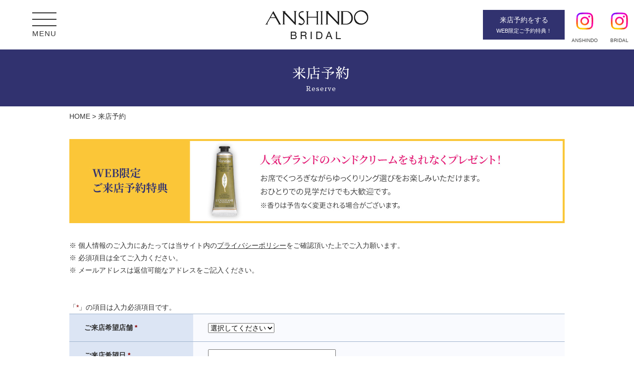

--- FILE ---
content_type: text/html; charset=UTF-8
request_url: https://www.anshindo-bridal.com/reserve_shop/
body_size: 11775
content:
<!doctype html>
<html lang="ja">
<head>
<meta charset="UTF-8">
  <meta name="viewport" content="width=1248">

<title>来店予約 | 静岡・浜松・沼津・富士の婚約・結婚指輪【安心堂ブライダル】</title>

<!-- This site is optimized with the Yoast SEO plugin v5.3.3 - https://yoast.com/wordpress/plugins/seo/ -->
<meta name="description" content="静岡、浜松、富士、沼津で展開する安心堂。婚約指輪（エンゲージリング）、結婚指輪（マリッジリング）はMIKIMOTO(ミキモト)、LAZARE DIAMOND（ラザールダイヤモンド）、FURRER JACOT(フラー・ジャコー)、BOUCHERON（ブシュロン）、AHKAH(アーカー)など国内、海外有名ブランドをご覧いただけます"/>
<meta name="keywords" content="静岡,浜松,富士,沼津,婚約指輪,結婚指輪,エンゲージリング,マリッジリング,MIKIMOTO,ミキモト,LAZARE DIAMOND,ラザールダイヤモンド,FURRER JACOT,フラー・ジャコー,BOUCHERON,ブシュロン,AHKAH,アーカー"/>
<link rel="canonical" href="https://www.anshindo-bridal.com/reserve_shop/" />
<script type='application/ld+json'>{"@context":"http:\/\/schema.org","@type":"WebSite","@id":"#website","url":"https:\/\/www.anshindo-bridal.com\/","name":"\u9759\u5ca1\u30fb\u6d5c\u677e\u30fb\u6cbc\u6d25\u30fb\u5bcc\u58eb\u306e\u5a5a\u7d04\u30fb\u7d50\u5a5a\u6307\u8f2a\u3010\u5b89\u5fc3\u5802\u30d6\u30e9\u30a4\u30c0\u30eb\u3011","potentialAction":{"@type":"SearchAction","target":"https:\/\/www.anshindo-bridal.com\/?s={search_term_string}","query-input":"required name=search_term_string"}}</script>
<script type='application/ld+json'>{"@context":"http:\/\/schema.org","@type":"Organization","url":"https:\/\/www.anshindo-bridal.com\/reserve_shop\/","sameAs":[],"@id":"#organization","name":"\u682a\u5f0f\u4f1a\u793e\u5b89\u5fc3\u5802","logo":""}</script>
<!-- / Yoast SEO plugin. -->

<link rel='dns-prefetch' href='//s.w.org' />
<link rel="alternate" type="application/rss+xml" title="静岡・浜松・沼津・富士の婚約・結婚指輪【安心堂ブライダル】 &raquo; フィード" href="https://www.anshindo-bridal.com/feed/" />
<link rel="alternate" type="application/rss+xml" title="静岡・浜松・沼津・富士の婚約・結婚指輪【安心堂ブライダル】 &raquo; コメントフィード" href="https://www.anshindo-bridal.com/comments/feed/" />
		<script type="text/javascript">
			window._wpemojiSettings = {"baseUrl":"https:\/\/s.w.org\/images\/core\/emoji\/2.3\/72x72\/","ext":".png","svgUrl":"https:\/\/s.w.org\/images\/core\/emoji\/2.3\/svg\/","svgExt":".svg","source":{"concatemoji":"https:\/\/www.anshindo-bridal.com\/wp-includes\/js\/wp-emoji-release.min.js?ver=4.8.25"}};
			!function(t,a,e){var r,i,n,o=a.createElement("canvas"),l=o.getContext&&o.getContext("2d");function c(t){var e=a.createElement("script");e.src=t,e.defer=e.type="text/javascript",a.getElementsByTagName("head")[0].appendChild(e)}for(n=Array("flag","emoji4"),e.supports={everything:!0,everythingExceptFlag:!0},i=0;i<n.length;i++)e.supports[n[i]]=function(t){var e,a=String.fromCharCode;if(!l||!l.fillText)return!1;switch(l.clearRect(0,0,o.width,o.height),l.textBaseline="top",l.font="600 32px Arial",t){case"flag":return(l.fillText(a(55356,56826,55356,56819),0,0),e=o.toDataURL(),l.clearRect(0,0,o.width,o.height),l.fillText(a(55356,56826,8203,55356,56819),0,0),e===o.toDataURL())?!1:(l.clearRect(0,0,o.width,o.height),l.fillText(a(55356,57332,56128,56423,56128,56418,56128,56421,56128,56430,56128,56423,56128,56447),0,0),e=o.toDataURL(),l.clearRect(0,0,o.width,o.height),l.fillText(a(55356,57332,8203,56128,56423,8203,56128,56418,8203,56128,56421,8203,56128,56430,8203,56128,56423,8203,56128,56447),0,0),e!==o.toDataURL());case"emoji4":return l.fillText(a(55358,56794,8205,9794,65039),0,0),e=o.toDataURL(),l.clearRect(0,0,o.width,o.height),l.fillText(a(55358,56794,8203,9794,65039),0,0),e!==o.toDataURL()}return!1}(n[i]),e.supports.everything=e.supports.everything&&e.supports[n[i]],"flag"!==n[i]&&(e.supports.everythingExceptFlag=e.supports.everythingExceptFlag&&e.supports[n[i]]);e.supports.everythingExceptFlag=e.supports.everythingExceptFlag&&!e.supports.flag,e.DOMReady=!1,e.readyCallback=function(){e.DOMReady=!0},e.supports.everything||(r=function(){e.readyCallback()},a.addEventListener?(a.addEventListener("DOMContentLoaded",r,!1),t.addEventListener("load",r,!1)):(t.attachEvent("onload",r),a.attachEvent("onreadystatechange",function(){"complete"===a.readyState&&e.readyCallback()})),(r=e.source||{}).concatemoji?c(r.concatemoji):r.wpemoji&&r.twemoji&&(c(r.twemoji),c(r.wpemoji)))}(window,document,window._wpemojiSettings);
		</script>
		<style type="text/css">
img.wp-smiley,
img.emoji {
	display: inline !important;
	border: none !important;
	box-shadow: none !important;
	height: 1em !important;
	width: 1em !important;
	margin: 0 .07em !important;
	vertical-align: -0.1em !important;
	background: none !important;
	padding: 0 !important;
}
</style>
<link rel='stylesheet' id='mw-wp-form-css'  href='https://www.anshindo-bridal.com/wp-content/plugins/mw-wp-form/css/style.css?ver=4.8.25' type='text/css' media='all' />
<link rel='stylesheet' id='wp-pagenavi-css'  href='https://www.anshindo-bridal.com/wp-content/plugins/wp-pagenavi/pagenavi-css.css?ver=2.70' type='text/css' media='all' />
<link rel='stylesheet' id='lity-css-css'  href='https://www.anshindo-bridal.com/wp-content/themes/anshindo-bridal/vendor/lity/dist/lity.min.css?ver=4.8.25' type='text/css' media='all' />
<link rel='stylesheet' id='plyr-css-css'  href='https://www.anshindo-bridal.com/wp-content/themes/anshindo-bridal/vendor/plyr/dist/plyr.css?ver=4.8.25' type='text/css' media='all' />
<link rel='stylesheet' id='slick-css-css'  href='https://www.anshindo-bridal.com/wp-content/themes/anshindo-bridal/vendor/slick/slick/slick.css?ver=4.8.25' type='text/css' media='all' />
<link rel='stylesheet' id='slick-theme-css'  href='https://www.anshindo-bridal.com/wp-content/themes/anshindo-bridal/vendor/slick/slick/slick-theme.css?ver=4.8.25' type='text/css' media='all' />
<link rel='stylesheet' id='fontawesome-css'  href='https://www.anshindo-bridal.com/wp-content/themes/anshindo-bridal/vendor/font-awesome/css/font-awesome.min.css?ver=4.8.25' type='text/css' media='all' />
<link rel='stylesheet' id='_s-style-css'  href='https://www.anshindo-bridal.com/wp-content/themes/anshindo-bridal/style.css?ver=4.8.25' type='text/css' media='all' />
<script type='text/javascript' src='https://www.anshindo-bridal.com/wp-includes/js/jquery/jquery.js?ver=1.12.4'></script>
<script type='text/javascript' src='https://www.anshindo-bridal.com/wp-includes/js/jquery/jquery-migrate.min.js?ver=1.4.1'></script>
<link rel='https://api.w.org/' href='https://www.anshindo-bridal.com/wp-json/' />
<link rel="EditURI" type="application/rsd+xml" title="RSD" href="https://www.anshindo-bridal.com/xmlrpc.php?rsd" />
<link rel="wlwmanifest" type="application/wlwmanifest+xml" href="https://www.anshindo-bridal.com/wp-includes/wlwmanifest.xml" /> 
<meta name="generator" content="WordPress 4.8.25" />
<link rel='shortlink' href='https://www.anshindo-bridal.com/?p=94' />
<link rel="alternate" type="application/json+oembed" href="https://www.anshindo-bridal.com/wp-json/oembed/1.0/embed?url=https%3A%2F%2Fwww.anshindo-bridal.com%2Freserve_shop%2F" />
<link rel="alternate" type="text/xml+oembed" href="https://www.anshindo-bridal.com/wp-json/oembed/1.0/embed?url=https%3A%2F%2Fwww.anshindo-bridal.com%2Freserve_shop%2F&#038;format=xml" />

<!--[if lt IE 10]>
<link rel="stylesheet" href="https://www.anshindo-bridal.com/wp-content/themes/anshindo-bridal/vendor/basis/dist/css/plugin/basis-ie9/basis-ie9.min.css" />
<![endif]-->

<!-- Google tag (gtag.js) -->
<script async src="https://www.googletagmanager.com/gtag/js?id=G-33X4C8PF1P"></script>
<script>
  window.dataLayer = window.dataLayer || [];
  function gtag(){dataLayer.push(arguments);}
  gtag('js', new Date());

  gtag('config', 'G-33X4C8PF1P');
</script>

<!-- <script>
  (function(i,s,o,g,r,a,m){i['GoogleAnalyticsObject']=r;i[r]=i[r]||function(){
  (i[r].q=i[r].q||[]).push(arguments)},i[r].l=1*new Date();a=s.createElement(o),
  m=s.getElementsByTagName(o)[0];a.async=1;a.src=g;m.parentNode.insertBefore(a,m)
  })(window,document,'script','https://www.google-analytics.com/analytics.js','ga');

  ga('create', 'UA-48053965-3', 'auto');
  ga('send', 'pageview');

</script> -->

<link rel="shortcut icon" href="https://www.anshindo-bridal.com/wp-content/uploads/favicon.ico">

</head>

<body class="page-template-default page page-id-94">
<div id="page" class="site" ontouchstart="">

<script type="application/ld+json">
{
"@context": "http://schema.org",
"@type": "SiteNavigationElement",
"hasPart": [
{"@type": "WebPage","name": "トップページ",
"url": "https://www.anshindo-bridal.com/"},
{"@type": "WebPage","name": "安心堂ロイヤルダイヤモンドについて",
"url": "https://www.anshindo-bridal.com/concept/"},
{"@type": "WebPage","name": "ジュエラー安心堂について",
"url": "https://www.anshindo-bridal.com/about/"},
{"@type": "WebPage","name": "神の祝福安心堂オリジナルティアラ",
"url": "https://www.anshindo-bridal.com/tiara/"},
{"@type": "WebPage","name": "ブライダルフェア情報",
"url": "https://www.anshindo-bridal.com/fair/"},
{"@type": "WebPage","name": "安心堂 静岡本店",
"url": "https://www.anshindo-bridal.com/shop/shizuoka/"},
{"@type": "WebPage","name": "安心堂 浜松店",
"url": "https://www.anshindo-bridal.com/shop/hamamatsu/"},
{"@type": "WebPage","name": "安心堂 沼津店",
"url": "https://www.anshindo-bridal.com/shop/numazu/"},
{"@type": "WebPage","name": "安心堂 富士店",
"url": "https://www.anshindo-bridal.com/shop/fuji/"},
{"@type": "WebPage","name": "婚約指輪",
"url": "https://www.anshindo-bridal.com/engagement/"},
{"@type": "WebPage","name": "結婚指輪",
"url": "https://www.anshindo-bridal.com/marriage/"},
{"@type": "WebPage","name": "アフターサービス",
"url": "https://www.anshindo-bridal.com/afterservice/"},
{"@type": "WebPage","name": "フルオーダーメイド",
"url": "https://www.anshindo-bridal.com/order/"},
{"@type": "WebPage","name": "よくあるご質問",
"url": "https://www.anshindo-bridal.com/faq/"},
{"@type": "WebPage","name": "男性のお客様へ",
"url": "https://www.anshindo-bridal.com/propose/"},
{"@type": "WebPage","name": "来店予約",
"url": "https://www.anshindo-bridal.com/reserve_shop/"},
{"@type": "WebPage","name": "資料請求",
"url": "https://www.anshindo-bridal.com/catalog/"},
{"@type": "WebPage","name": "お問い合わせ",
"url": "https://www.anshindo-bridal.com/contact/"},
{"@type": "WebPage","name": "会社案内",
"url": "https://www.anshindo-bridal.com/company/"},
{"@type": "WebPage","name": "プライバシーポリシー",
"url": "https://www.anshindo-bridal.com/privacy/"}
]}</script>

  <div class="o-header o-header--light">
    <div class="c-container">
      <div class="c-row">
        <div class="c-row__col c-row__col--1-1">
          <div class="o-header__inner">
                          <p class="o-site-title"><a href="https://www.anshindo-bridal.com/" rel="home">静岡・浜松・沼津・富士の婚約・結婚指輪【安心堂ブライダル】</a></p>
            
            <div class="o-hamburger-btn">
              <div id="toggleGlobalNavi" class="c-hamburger-btn" role="button" aria-expanded="false">
                <div class="c-hamburger-btn__bar"></div>
                <div class="c-hamburger-btn__bar"></div>
                <div class="c-hamburger-btn__bar"></div>
              </div>
              <div>
                MENU
              </div>
            </div>

            <!--<div class="o-header-btn o-header-btn--concept">
              <a href="https://www.anshindo-bridal.com/concept">
                <div class="o-header-btn__text">安心堂のダイヤモンド<br>について</div>
              </a>
            </div>-->

            <!--<div class="o-header-btn--wedding u-displaynone-sm">
              <a href="https://wedding.mynavi.jp/ring/contents/pages/feature/201911_anshindo/" rel="nofollow" target="_blank"><img src="https://www.anshindo-bridal.com/wp-content/themes/anshindo-bridal/assets/img/common/wedding-mynavi.jpg" alt="プロも惚れ込む「一押しブライダルリング」発表会"></a>
            </div>-->

            <!--<div class="o-header-btn o-header-btn--sns">
              <a href="https://www.instagram.com/anshindo_shizuoka/?hl=ja" rel="nofollow" target="_blank"></a>
            </div>-->

            <div class="o-header-btn o-header-btn--sns">
              <a href="https://www.instagram.com/anshindo_shizuoka/?hl=ja" rel="nofollow" target="_blank">
                <img src="https://www.anshindo-bridal.com/wp-content/themes/anshindo-bridal/assets/img/common/ico_sns_instagram.svg" alt="インスタグラム">
              </a>
              <span>ANSHINDO</span>
            </div>

            <div class="o-header-btn o-header-btn--sns2">
              <a href="https://www.instagram.com/anshindo.bridal/" rel="nofollow" target="_blank">
                <img src="https://www.anshindo-bridal.com/wp-content/themes/anshindo-bridal/assets/img/common/ico_sns_instagram.svg" alt="インスタグラム">
              </a>
              <span>BRIDAL</span>
            </div>

            <div class="o-header-btn o-header-btn--reservation">
              <a href="https://www.anshindo-bridal.com/reserve_shop/">
                <div class="o-header-btn__text">
                  <i class="fa fa-clock-o" aria-hidden="true"></i>来店予約<span class="u-displaynone-sm">をする</span>
                  <div class="u-fsize--small u-displaynone-sm">WEB限定ご予約特典！</div>
                </div>
              </a>
            </div>
          </div>
        </div>
      </div>
    </div>
  </div>

  <div id="globalNavi" class="o-globalnavi">
    <div class="o-globalnavi__inner">
      <div class="c-container">
        <div class="c-row c-row--collapse c-row--md-margin c-row--nogutter-sm">
          <div class="c-row__col c-row__col--1-1 c-row__col--md-4-12">
            <div>
              <a href="https://www.anshindo-bridal.com/">トップページ</a>            </div>
            <div>
              <a href="https://www.anshindo-bridal.com/concept/">安心堂のダイヤモンドについて</a><div class="o-globalnavi__submenu"><ul><li><a href="https://www.anshindo-bridal.com/concept/miracle/">26億年の奇跡</a></li><li><a href="https://www.anshindo-bridal.com/concept/dramatic/">婚約指輪はなぜダイヤモンド？</a></li><li><a href="https://www.anshindo-bridal.com/concept/supreme/">世界基準の美しさを追求<br>創業110年の老舗ジュエラーが選ぶ<br>ダイヤモンドとは</a></li><li><a href="https://www.anshindo-bridal.com/concept/judgement/">後悔しないリング選び<br>いま、愛の選択を</a></li></ul></div>            </div>
            <div>
              <a href="https://www.anshindo-bridal.com/about/">ジュエラー安心堂について</a>            </div>
            <div>
              <a href="https://www.anshindo-bridal.com/tiara/">神の祝福<br>安心堂オリジナルティアラ</a>            </div>
          </div>
          <div class="c-row__col c-row__col--1-1 c-row__col--md-5-12">
            <div>
              <a href="https://www.anshindo-bridal.com/engagement/">婚約指輪</a><div class="o-globalnavi__submenu"><ul class="c-row c-row--collapse"><li class="c-row__col c-row__col--1-1 c-row__col--md-1-2"><a href="https://www.anshindo-bridal.com/engagement/lazarediamond/">ラザールダイヤモンド</a></li><li class="c-row__col c-row__col--1-1 c-row__col--md-1-2"><a href="https://www.anshindo-bridal.com/engagement/boucheron/">ブシュロン</a></li><li class="c-row__col c-row__col--1-1 c-row__col--md-1-2"><a href="https://www.anshindo-bridal.com/engagement/mikimoto/">ミキモト</a></li><li class="c-row__col c-row__col--1-1 c-row__col--md-1-2"><a href="https://www.anshindo-bridal.com/engagement/ahkah/">アーカー</a></li><li class="c-row__col c-row__col--1-1 c-row__col--md-1-2"><a href="https://www.anshindo-bridal.com/engagement/abheri/">アベリ</a></li><li class="c-row__col c-row__col--1-1 c-row__col--md-1-2"><a href="https://www.anshindo-bridal.com/engagement/forevermark/">フォーエバーマーク</a></li><li class="c-row__col c-row__col--1-1 c-row__col--md-1-2"><a href="https://www.anshindo-bridal.com/engagement/gimel/">ギメル</a></li><li class="c-row__col c-row__col--1-1 c-row__col--md-1-2"><a href="https://www.anshindo-bridal.com/engagement/suwa/">スワ</a></li><li class="c-row__col c-row__col--1-1 c-row__col--md-1-2"><a href="https://www.anshindo-bridal.com/engagement/messika/">メシカ</a></li><li class="c-row__col c-row__col--1-1 c-row__col--md-1-2"><a href="https://www.anshindo-bridal.com/engagement/eternityring/">エタニティリング</a></li><li class="c-row__col c-row__col--1-1 c-row__col--md-1-2"><a href="https://www.anshindo-bridal.com/engagement/anshindo-jewelry/">安心堂ジュエリー</a></li><li class="c-row__col c-row__col--1-1 c-row__col--md-1-2"><a href="https://www.anshindo-grp.co.jp/watch.html#new_tab">エンゲージウォッチ</a></li></ul></div>            </div>
            <div>
              <a href="https://www.anshindo-bridal.com/marriage/">結婚指輪</a><div class="o-globalnavi__submenu"><ul class="c-row c-row--collapse"><li class="c-row__col c-row__col--1-1 c-row__col--md-1-2"><a href="https://www.anshindo-bridal.com/marriage/lazarediamond/">ラザールダイヤモンド</a></li><li class="c-row__col c-row__col--1-1 c-row__col--md-1-2"><a href="https://www.anshindo-bridal.com/marriage/boucheron/">ブシュロン</a></li><li class="c-row__col c-row__col--1-1 c-row__col--md-1-2"><a href="https://www.anshindo-bridal.com/marriage/mikimoto/">ミキモト</a></li><li class="c-row__col c-row__col--1-1 c-row__col--md-1-2"><a href="https://www.anshindo-bridal.com/marriage/%e3%83%9f%e3%82%ad%e3%83%a2%e3%83%88/">ミキモト</a></li><li class="c-row__col c-row__col--1-1 c-row__col--md-1-2"><a href="https://www.anshindo-bridal.com/marriage/chopard/">ショパール</a></li><li class="c-row__col c-row__col--1-1 c-row__col--md-1-2"><a href="https://www.anshindo-bridal.com/marriage/ahkah/">アーカー</a></li><li class="c-row__col c-row__col--1-1 c-row__col--md-1-2"><a href="https://www.anshindo-bridal.com/marriage/abheri/">アベリ</a></li><li class="c-row__col c-row__col--1-1 c-row__col--md-1-2"><a href="https://www.anshindo-bridal.com/marriage/gimel/">ギメル</a></li><li class="c-row__col c-row__col--1-1 c-row__col--md-1-2"><a href="https://www.anshindo-bridal.com/marriage/suwa/">スワ</a></li><li class="c-row__col c-row__col--1-1 c-row__col--md-1-2"><a href="https://www.anshindo-bridal.com/marriage/somethingblue/">サムシングブルー</a></li><li class="c-row__col c-row__col--1-1 c-row__col--md-1-2"><a href="https://www.anshindo-bridal.com/marriage/proponere/">プロポネール</a></li><li class="c-row__col c-row__col--1-1 c-row__col--md-1-2"><a href="https://www.anshindo-bridal.com/marriage/onlyyou/">オンリーユー</a></li><li class="c-row__col c-row__col--1-1 c-row__col--md-1-2"><a href="https://www.anshindo-bridal.com/marriage/eternityring/">エタニティリング</a></li><li class="c-row__col c-row__col--1-1 c-row__col--md-1-2"><a href="https://www.anshindo-bridal.com/marriage/anshindo-marriage/">ANSHINDO marriage</a></li></ul></div>            </div>
          </div>
          <div class="c-row__col c-row__col--1-1 c-row__col--md-3-12">
            <div class="">
              <div class="o-globalnavi__ranking">人気ランキング</div>
              <ul class="c-row o-globalnavi__ranking-submenu">
                <li class="c-row__col c-row__col--1-1 c-row__col--md-1-1"><a href="https://www.anshindo-bridal.com/engagement/ranking/">婚約指輪 人気ランキング</a></li>
                <li class="c-row__col c-row__col--1-1 c-row__col--md-1-1"><a href="https://www.anshindo-bridal.com/marriage/ranking/">結婚指輪 人気ランキング</a></li>
                <li class="c-row__col c-row__col--1-1 c-row__col--md-1-1"><a href="https://www.anshindo-bridal.com/tiara-ranking/">ティアラ 人気ランキング</a></li>
                <li class="c-row__col c-row__col--1-1 c-row__col--md-1-1"><a href="https://www.anshindo-bridal.com/watch-ranking/">時計（エンゲージウォッチ・結納返し）人気ランキング</a></li>
              </ul>
            </div>
            <div>
              <a href="https://www.anshindo-bridal.com/sweet10/">スイート10</a><div class="o-globalnavi__submenu"><ul><li><a href="https://www.anshindo-bridal.com/sweet10/anshindo-jewelry/">安心堂ジュエリー</a></li><li><a href="https://www.anshindo-bridal.com/sweet10/diamond/">スイートテン・ダイヤモンド</a></li></ul></div>            </div>
            <div>
              <a href="https://www.anshindo-bridal.com/anniversary/">アニバーサリー</a><div class="o-globalnavi__submenu"><ul><li><a href="https://www.anshindo-bridal.com/anniversary/anshindo-jewelry/">安心堂ジュエリー</a></li></ul></div>            </div>
          </div>
        </div>
        <div class="c-row c-row--collapse c-row--md-margin c-row--nogutter-sm">
          <div class="c-row__col c-row__col--1-1 c-row__col--md-1-5">
            <div>
              <a href="https://www.anshindo-bridal.com/fair">ブライダルフェア情報</a>
            </div>
          </div>
          <div class="c-row__col c-row__col--1-1 c-row__col--md-1-5">
            <div>
              <a href="/shop/shizuoka/">店舗案内</a><div class="o-globalnavi__submenu"><ul><li><a href="https://www.anshindo-bridal.com/shop/shizuoka/">安心堂 静岡本店</a></li><li><a href="https://www.anshindo-bridal.com/shop/hamamatsu/">安心堂 浜松店</a></li><li><a href="https://www.anshindo-bridal.com/shop/numazu/">安心堂 沼津店</a></li><li><a href="https://www.anshindo-bridal.com/shop/fuji/">安心堂 富士店</a></li></ul></div>            </div>
          </div>
          <div class="c-row__col c-row__col--1-1 c-row__col--md-1-5">
            <div>
              <ul class="c-row o-globalnavi--half">
                <li class="c-row__col c-row__col--1-2 c-row__col--md-1-1"><a href="https://www.anshindo-bridal.com/afterservice/">アフターサービス</a></li>
                <li class="c-row__col c-row__col--1-2 c-row__col--md-1-1"><a href="https://www.anshindo-bridal.com/order/">フルオーダーメイド</a></li>
                <li class="c-row__col c-row__col--1-2 c-row__col--md-1-1"><a href="https://www.anshindo-bridal.com/faq/">よくあるご質問</a></li>
                <li class="c-row__col c-row__col--1-2 c-row__col--md-1-1"><a href="https://www.anshindo-bridal.com/propose/">プロポーズをお考えの方へ</a></li>
                <li class="c-row__col c-row__col--1-2 c-row__col--md-1-1 u-displaynone-md-up"><a href="https://www.anshindo-bridal.com/company/">会社案内</a></li>
                <li class="c-row__col c-row__col--1-2 c-row__col--md-1-1 u-displaynone-md-up"><a href="https://www.anshindo-bridal.com/privacy/">プライバシーポリシー</a></li>
              </ul>
            </div>
          </div>
          <div class="c-row__col c-row__col--1-1 c-row__col--md-1-5 u-displaynone-md-up">
            <!--<div class="o-globalnavi__catalog">
              <a href="https://www.anshindo-bridal.com/webcatalog">WEBカタログ</a>
            </div>-->
            <div class="c-row">
              <div class="c-row__col c-row__col--1-1">
                <div class="o-navi-sns">
                  <ul class="o-navi-sns_innner">
                    <!--<li><a href="https://www.facebook.com/Anshindo-Bridal-278430192259017/?sw_fnr_id=2794692771&fnr_t=0" rel="nofo
                    " target="_blank"><i class="fa fa-facebook-official" aria-hidden="true"></i>facebook</a></li>-->
                   <li><a href="https://www.instagram.com/anshindo_shizuoka/?hl=ja" rel="nofollow" target="_blank"><i class="fa fa-instagram" aria-hidden="true"></i>ANSHINDO</a></li>
                   <li><a href="https://www.instagram.com/anshindo.bridal/" rel="nofollow" target="_blank"><i class="fa fa-instagram" aria-hidden="true"></i>BRIDAL</a></li>
                  </ul>
                </div>
              </div>
            </div>
          </div>
          <div class="c-row__col c-row__col--1-1 c-row__col--md-1-5">
            <div>
              <ul class="c-row o-globalnavi__blue">
                <li class="c-row__col c-row__col--1-2 c-row__col--md-1-1"><a href="https://www.anshindo-bridal.com/reserve_shop/">来店予約</a></li>
                <!-- <li class="c-row__col c-row__col--1-3 c-row__col--md-1-1"><a href="https://www.anshindo-bridal.com/?page_id=97">資料請求</a></li> -->
                <li class="c-row__col c-row__col--1-2 c-row__col--md-1-1"><a href="https://www.anshindo-bridal.com/contact/">お問い合わせ</a></li>
                <li class="u-displaynone-sm"><a href="https://www.anshindo-bridal.com/company/">会社案内</a></li>
                <li class="u-displaynone-sm"><a href="https://www.anshindo-bridal.com/privacy/">プライバシーポリシー</a></li>
              </ul>
            </div>
          </div>
          <div class="c-row__col c-row__col--1-1 c-row__col--md-1-5 u-displaynone-sm">
            <!--<div>
              <a href="https://www.anshindo-bridal.com/webcatalog">WEBカタログ</a>
            </div>-->
            <div class="c-row">
              <div class="c-row__col c-row__col--1-1">
                <div class="o-navi-sns">
                  <ul class="o-navi-sns_innner">
                    <!--<li><a href="https://www.facebook.com/Anshindo-Bridal-278430192259017/?sw_fnr_id=2794692771&fnr_t=0" rel="nofollow" target="_blank"><i class="fa fa-facebook-official" aria-hidden="true"></i>facebook</a></li>-->
                    <li><a href="https://www.instagram.com/anshindo_shizuoka/?hl=ja" rel="nofollow" target="_blank"><i class="fa fa-instagram" aria-hidden="true"></i>ANSHINDO</a></li>
                    <li><a href="https://www.instagram.com/anshindo.bridal/" rel="nofollow" target="_blank"><i class="fa fa-instagram" aria-hidden="true"></i>BRIDAL</a></li>
                  </ul>
                </div>
              </div>
            </div>
          </div>
        </div>
      </div>
    </div>
  </div>

  <div class="o-site-content">
    <div class="c-container">
              <div class="c-row">
          <div class="c-row__col--1-1">
            <div class="o-contents-header u-fullwidth u-ff--mincho">
              <div class="o-contents-header__wrapper">
                <div class="c-container">
                  <div class="c-row">
                    <div class="c-row__col--1-1">
                      <div class="o-contents-header__inner">
                        <div class="o-contents-header__title">
                          来店予約                          <div class="o-contents-header__title-en">Reserve</div>
                        </div>
                      </div>
                    </div>
                  </div>
                </div>
              </div>
            </div>
          </div>
        </div>
      
<div class="c-row c-row--margin">

  <div class="c-row__col c-row__col--1-1">
    <div class="o-content-area">
          <div class="breadcrumbs" typeof="BreadcrumbList" vocab="https://schema.org/">
          <!-- Breadcrumb NavXT 5.7.1 -->
<span property="itemListElement" typeof="ListItem"><a property="item" typeof="WebPage" title="静岡・浜松・沼津・富士の婚約・結婚指輪【安心堂ブライダル】へ移動" href="https://www.anshindo-bridal.com" class="home"><span property="name">HOME</span></a><meta property="position" content="1"></span> &gt; <span property="itemListElement" typeof="ListItem"><span property="name">来店予約</span><meta property="position" content="2"></span>      </div>
          
<div id="mw_wp_form_mw-wp-form-1815" class="mw_wp_form mw_wp_form_input  ">
					<form method="post" action="" enctype="multipart/form-data"><p>&nbsp;</p>
<p><!--来店予約用--></p>
<p><img src="https://www.anshindo-bridal.com/wp-content/uploads/202205_raitentokuten_pc.jpg" alt="WEB限定ご来店予約特典" width="1000" height="170" class="alignnone size-full raitentokuten-pc" /></p>
<p><img src="https://www.anshindo-bridal.com/wp-content/uploads/202205_raitentokuten_sp.jpg" alt="WEB限定ご来店予約特典" width="750" height="575" class="alignnone size-full raitentokuten-sp" /></p>
<p><!--来店予約用--></p>
<p>&nbsp;</p>
<p class="u-text-hanging">※ 個人情報のご入力にあたっては当サイト内の<a href="/privacy/">プライバシーポリシー</a>をご確認頂いた上でご入力願います。</p>
<p>※ 必須項目は全てご入力ください。</p>
<p class="u-text-hanging">※ メールアドレスは返信可能なアドレスをご記入ください。</p>
<p>&nbsp;</p>
<p>&nbsp;</p>
<p>「<span style="color: #8b0000;">*</span>」の項目は入力必須項目です。</p>
<table class="o-table o-table--blue o-header--filled o-table--responsive o-header--250px">
<tbody>
<tr>
<th>ご来店希望店舗<span style="color: #8b0000;"> *</span></th>
<td>
<select name="ご来店希望店舗" >
			<option value="" selected='selected'>
			選択してください		</option>
			<option value="安心堂 静岡本店" >
			安心堂 静岡本店		</option>
			<option value="安心堂 浜松店" >
			安心堂 浜松店		</option>
			<option value="安心堂 沼津店" >
			安心堂 沼津店		</option>
			<option value="安心堂 富士店" >
			安心堂 富士店		</option>
	</select>
</td>
</tr>
<tr>
<th>ご来店希望日<span style="color: #8b0000;"> *</span><br />
 <span style="font-size: 12px; font-weight: normal;"> ※2営業日以降の日程を入力ください。それよりも前の場合は、お電話での予約をお願い致します</span></th>
<td>
<input type="text" name="ご来店希望日" size="30" value="" />
<script type="text/javascript">
jQuery(function($) {
	$("input[name='ご来店希望日']").datepicker({
		"yearSuffix":"\u5e74","dateFormat":"yy\u5e74mm\u6708dd\u65e5","dayNames":["\u65e5\u66dc\u65e5","\u6708\u66dc\u65e5","\u706b\u66dc\u65e5","\u6c34\u66dc\u65e5","\u6728\u66dc\u65e5","\u91d1\u66dc\u65e5","\u571f\u66dc\u65e5"],"dayNamesMin":["\u65e5","\u6708","\u706b","\u6c34","\u6728","\u91d1","\u571f"],"dayNamesShort":["\u65e5\u66dc","\u6708\u66dc","\u706b\u66dc","\u6c34\u66dc","\u6728\u66dc","\u91d1\u66dc","\u571f\u66dc"],"monthNames":["1\u6708","2\u6708","3\u6708","4\u6708","5\u6708","6\u6708","7\u6708","8\u6708","9\u6708","10\u6708","11\u6708","12\u6708"],"monthNamesShort":["1\u6708","2\u6708","3\u6708","4\u6708","5\u6708","6\u6708","7\u6708","8\u6708","9\u6708","10\u6708","11\u6708","12\u6708"],"minDate":1	});
});
</script>
</td>
</tr>
<tr>
<th>ご来店希望時間<span style="color: #8b0000;"> *</span></th>
<td>
<select name="ご来店希望時間" >
			<option value="" selected='selected'>
			選択してください		</option>
			<option value="11:00" >
			11:00		</option>
			<option value="12:00" >
			12:00		</option>
			<option value="13:00" >
			13:00		</option>
			<option value="14:00" >
			14:00		</option>
			<option value="15:00" >
			15:00		</option>
			<option value="16:00" >
			16:00		</option>
			<option value="17:00" >
			17:00		</option>
			<option value="18:00" >
			18:00		</option>
			<option value="10:30" >
			10:30		</option>
			<option value="11:30" >
			11:30		</option>
			<option value="12:30" >
			12:30		</option>
			<option value="13:30" >
			13:30		</option>
			<option value="14:30" >
			14:30		</option>
			<option value="15:30" >
			15:30		</option>
			<option value="16:30" >
			16:30		</option>
			<option value="17:30" >
			17:30		</option>
	</select>
</td>
</tr>
<tr>
<th>お名前<span style="color: #8b0000;"> *</span></th>
<td>
<input type="text" name="お名前" size="60" value="" />
</td>
</tr>
<tr>
<th>ふりがな<span style="color: #8b0000;"> *</span></th>
<td>
<input type="text" name="ふりがな" size="60" value="" />
</td>
</tr>
<tr>
<th>お電話番号<span style="color: #8b0000;"> *</span></th>
<td>
<span class="mwform-tel-field">
	<input type="text" name="お電話番号[data][0]" size="6" maxlength="5" value="" data-conv-half-alphanumeric="true" />
	-	<input type="text" name="お電話番号[data][1]" size="5" maxlength="4" value="" data-conv-half-alphanumeric="true" />
	-	<input type="text" name="お電話番号[data][2]" size="5" maxlength="4" value="" data-conv-half-alphanumeric="true" />
</span>

<input type="hidden" name="お電話番号[separator]" value="-" />
</td>
</tr>
<tr>
<th>メールアドレス<span style="color: #8b0000;"> *</span></th>
<td>
<input type="email" name="メールアドレス" size="60" value="" data-conv-half-alphanumeric="true"/>
</td>
</tr>
<tr>
<th>メールアドレス（確認）<span style="color: #8b0000;"> *</span></th>
<td>
<input type="email" name="メールアドレス（確認）" size="60" value="" data-conv-half-alphanumeric="true"/>
</td>
</tr>
<tr>
<th>ご検討されている商品<span style="color: #8b0000;"> *</span></th>
<td class="c-md-reservationform">
	<span class="mwform-checkbox-field horizontal-item">
		<label >
			<input type="checkbox" name="ご検討されている商品[data][]" value="婚約指輪" />
			<span class="mwform-checkbox-field-text">婚約指輪</span>
		</label>
	</span>
	<span class="mwform-checkbox-field horizontal-item">
		<label >
			<input type="checkbox" name="ご検討されている商品[data][]" value="結婚指輪" />
			<span class="mwform-checkbox-field-text">結婚指輪</span>
		</label>
	</span>
	<span class="mwform-checkbox-field horizontal-item">
		<label >
			<input type="checkbox" name="ご検討されている商品[data][]" value="婚約指輪と結婚指輪" />
			<span class="mwform-checkbox-field-text">婚約指輪と結婚指輪</span>
		</label>
	</span>
	<span class="mwform-checkbox-field horizontal-item">
		<label >
			<input type="checkbox" name="ご検討されている商品[data][]" value="その他ご婚約品（エンゲージウォッチなど）" />
			<span class="mwform-checkbox-field-text">その他ご婚約品（エンゲージウォッチなど）</span>
		</label>
	</span>

<input type="hidden" name="ご検討されている商品[separator]" value="," />

<input type="hidden" name="__children[ご検討されている商品][]" value="{&quot;\u5a5a\u7d04\u6307\u8f2a&quot;:&quot;\u5a5a\u7d04\u6307\u8f2a&quot;,&quot;\u7d50\u5a5a\u6307\u8f2a&quot;:&quot;\u7d50\u5a5a\u6307\u8f2a&quot;,&quot;\u5a5a\u7d04\u6307\u8f2a\u3068\u7d50\u5a5a\u6307\u8f2a&quot;:&quot;\u5a5a\u7d04\u6307\u8f2a\u3068\u7d50\u5a5a\u6307\u8f2a&quot;,&quot;\u305d\u306e\u4ed6\u3054\u5a5a\u7d04\u54c1\uff08\u30a8\u30f3\u30b2\u30fc\u30b8\u30a6\u30a9\u30c3\u30c1\u306a\u3069\uff09&quot;:&quot;\u305d\u306e\u4ed6\u3054\u5a5a\u7d04\u54c1\uff08\u30a8\u30f3\u30b2\u30fc\u30b8\u30a6\u30a9\u30c3\u30c1\u306a\u3069\uff09&quot;}" />
</td>
</tr>
<tr>
<th>ご覧になりたいブランド<span style="color: #8b0000;"> *</span><br />
 <span style="font-size: 12px; font-weight: normal;"> ※店舗により取扱ブランドが異なります。お時間頂ければお取寄せ可能なものもございます。お取寄せご希望の場合は一番下の選択肢もお選びください</span></th>
<td class="c-reservationform">
	<span class="mwform-checkbox-field horizontal-item">
		<label >
			<input type="checkbox" name="ご覧になりたいブランド[data][]" value="ブシュロン" />
			<span class="mwform-checkbox-field-text">ブシュロン</span>
		</label>
	</span>
	<span class="mwform-checkbox-field horizontal-item">
		<label >
			<input type="checkbox" name="ご覧になりたいブランド[data][]" value="ミキモト" />
			<span class="mwform-checkbox-field-text">ミキモト</span>
		</label>
	</span>
	<span class="mwform-checkbox-field horizontal-item">
		<label >
			<input type="checkbox" name="ご覧になりたいブランド[data][]" value="ラザール ダイヤモンド" />
			<span class="mwform-checkbox-field-text">ラザール ダイヤモンド</span>
		</label>
	</span>
	<span class="mwform-checkbox-field horizontal-item">
		<label >
			<input type="checkbox" name="ご覧になりたいブランド[data][]" value="メシカ" />
			<span class="mwform-checkbox-field-text">メシカ</span>
		</label>
	</span>
	<span class="mwform-checkbox-field horizontal-item">
		<label >
			<input type="checkbox" name="ご覧になりたいブランド[data][]" value="デビアス" />
			<span class="mwform-checkbox-field-text">デビアス</span>
		</label>
	</span>
	<span class="mwform-checkbox-field horizontal-item">
		<label >
			<input type="checkbox" name="ご覧になりたいブランド[data][]" value="ギメル" />
			<span class="mwform-checkbox-field-text">ギメル</span>
		</label>
	</span>
	<span class="mwform-checkbox-field horizontal-item">
		<label >
			<input type="checkbox" name="ご覧になりたいブランド[data][]" value="スワ" />
			<span class="mwform-checkbox-field-text">スワ</span>
		</label>
	</span>
	<span class="mwform-checkbox-field horizontal-item">
		<label >
			<input type="checkbox" name="ご覧になりたいブランド[data][]" value="安心堂マリッジ" />
			<span class="mwform-checkbox-field-text">安心堂マリッジ</span>
		</label>
	</span>
	<span class="mwform-checkbox-field horizontal-item">
		<label >
			<input type="checkbox" name="ご覧になりたいブランド[data][]" value="アベリ" />
			<span class="mwform-checkbox-field-text">アベリ</span>
		</label>
	</span>
	<span class="mwform-checkbox-field horizontal-item">
		<label >
			<input type="checkbox" name="ご覧になりたいブランド[data][]" value="アーカー" />
			<span class="mwform-checkbox-field-text">アーカー</span>
		</label>
	</span>
	<span class="mwform-checkbox-field horizontal-item">
		<label >
			<input type="checkbox" name="ご覧になりたいブランド[data][]" value="サムシングブルー" />
			<span class="mwform-checkbox-field-text">サムシングブルー</span>
		</label>
	</span>
	<span class="mwform-checkbox-field horizontal-item">
		<label >
			<input type="checkbox" name="ご覧になりたいブランド[data][]" value="プロポネール" />
			<span class="mwform-checkbox-field-text">プロポネール</span>
		</label>
	</span>
	<span class="mwform-checkbox-field horizontal-item">
		<label >
			<input type="checkbox" name="ご覧になりたいブランド[data][]" value="オンリーユー" />
			<span class="mwform-checkbox-field-text">オンリーユー</span>
		</label>
	</span>
	<span class="mwform-checkbox-field horizontal-item">
		<label >
			<input type="checkbox" name="ご覧になりたいブランド[data][]" value="時計" />
			<span class="mwform-checkbox-field-text">時計</span>
		</label>
	</span>
	<span class="mwform-checkbox-field horizontal-item">
		<label >
			<input type="checkbox" name="ご覧になりたいブランド[data][]" value="今回はブランド指名せず、のんびり見学したい" />
			<span class="mwform-checkbox-field-text">今回はブランド指名せず、のんびり見学したい</span>
		</label>
	</span>

<input type="hidden" name="ご覧になりたいブランド[separator]" value="," />

<input type="hidden" name="__children[ご覧になりたいブランド][]" value="{&quot;\u30d6\u30b7\u30e5\u30ed\u30f3&quot;:&quot;\u30d6\u30b7\u30e5\u30ed\u30f3&quot;,&quot;\u30df\u30ad\u30e2\u30c8&quot;:&quot;\u30df\u30ad\u30e2\u30c8&quot;,&quot;\u30e9\u30b6\u30fc\u30eb \u30c0\u30a4\u30e4\u30e2\u30f3\u30c9&quot;:&quot;\u30e9\u30b6\u30fc\u30eb \u30c0\u30a4\u30e4\u30e2\u30f3\u30c9&quot;,&quot;\u30e1\u30b7\u30ab&quot;:&quot;\u30e1\u30b7\u30ab&quot;,&quot;\u30c7\u30d3\u30a2\u30b9&quot;:&quot;\u30c7\u30d3\u30a2\u30b9&quot;,&quot;\u30ae\u30e1\u30eb&quot;:&quot;\u30ae\u30e1\u30eb&quot;,&quot;\u30b9\u30ef&quot;:&quot;\u30b9\u30ef&quot;,&quot;\u5b89\u5fc3\u5802\u30de\u30ea\u30c3\u30b8&quot;:&quot;\u5b89\u5fc3\u5802\u30de\u30ea\u30c3\u30b8&quot;,&quot;\u30a2\u30d9\u30ea&quot;:&quot;\u30a2\u30d9\u30ea&quot;,&quot;\u30a2\u30fc\u30ab\u30fc&quot;:&quot;\u30a2\u30fc\u30ab\u30fc&quot;,&quot;\u30b5\u30e0\u30b7\u30f3\u30b0\u30d6\u30eb\u30fc&quot;:&quot;\u30b5\u30e0\u30b7\u30f3\u30b0\u30d6\u30eb\u30fc&quot;,&quot;\u30d7\u30ed\u30dd\u30cd\u30fc\u30eb&quot;:&quot;\u30d7\u30ed\u30dd\u30cd\u30fc\u30eb&quot;,&quot;\u30aa\u30f3\u30ea\u30fc\u30e6\u30fc&quot;:&quot;\u30aa\u30f3\u30ea\u30fc\u30e6\u30fc&quot;,&quot;\u6642\u8a08&quot;:&quot;\u6642\u8a08&quot;,&quot;\u4eca\u56de\u306f\u30d6\u30e9\u30f3\u30c9\u6307\u540d\u305b\u305a\u3001\u306e\u3093\u3073\u308a\u898b\u5b66\u3057\u305f\u3044&quot;:&quot;\u4eca\u56de\u306f\u30d6\u30e9\u30f3\u30c9\u6307\u540d\u305b\u305a\u3001\u306e\u3093\u3073\u308a\u898b\u5b66\u3057\u305f\u3044&quot;}" />

	<span class="mwform-checkbox-field horizontal-item">
		<label for="checkbox-1">
			<input type="checkbox" name="sonota_check[data][]" value="その他" id="checkbox-1" />
			<span class="mwform-checkbox-field-text">その他</span>
		</label>
	</span>

<input type="hidden" name="sonota_check[separator]" value="," />

<input type="hidden" name="__children[sonota_check][]" value="{&quot;\u305d\u306e\u4ed6&quot;:&quot;\u305d\u306e\u4ed6&quot;}" />

<input type="text" name="sonota_text" class="sonota-textarea" size="60" value="" />
</td>
</tr>
</tbody>
</table>
<p>&nbsp;</p>
<h2 class="o-h2">以下さしつかえなければご記入ください</h2>
<table class="o-table o-table--blue o-header--filled o-table--responsive o-header--250px">
<tbody>
<tr>
<th>購入ご予算</th>
<td>
<select name="購入ご予算" >
			<option value="選択してください" >
			選択してください		</option>
			<option value="〜10万円" >
			〜10万円		</option>
			<option value="10万円〜15万円" >
			10万円〜15万円		</option>
			<option value="15万円〜20万円" >
			15万円〜20万円		</option>
			<option value="20万円〜25万円" >
			20万円〜25万円		</option>
			<option value="25万円〜30万円" >
			25万円〜30万円		</option>
			<option value="30万円〜35万円" >
			30万円〜35万円		</option>
			<option value="35万円〜40万円" >
			35万円〜40万円		</option>
			<option value="40万円〜45万円" >
			40万円〜45万円		</option>
			<option value="45万円〜50万円" >
			45万円〜50万円		</option>
			<option value="50万円以上" >
			50万円以上		</option>
	</select>

<input type="hidden" name="__children[購入ご予算][]" value="{&quot;\u9078\u629e\u3057\u3066\u304f\u3060\u3055\u3044&quot;:&quot;\u9078\u629e\u3057\u3066\u304f\u3060\u3055\u3044&quot;,&quot;\u301c10\u4e07\u5186&quot;:&quot;\u301c10\u4e07\u5186&quot;,&quot;10\u4e07\u5186\u301c15\u4e07\u5186&quot;:&quot;10\u4e07\u5186\u301c15\u4e07\u5186&quot;,&quot;15\u4e07\u5186\u301c20\u4e07\u5186&quot;:&quot;15\u4e07\u5186\u301c20\u4e07\u5186&quot;,&quot;20\u4e07\u5186\u301c25\u4e07\u5186&quot;:&quot;20\u4e07\u5186\u301c25\u4e07\u5186&quot;,&quot;25\u4e07\u5186\u301c30\u4e07\u5186&quot;:&quot;25\u4e07\u5186\u301c30\u4e07\u5186&quot;,&quot;30\u4e07\u5186\u301c35\u4e07\u5186&quot;:&quot;30\u4e07\u5186\u301c35\u4e07\u5186&quot;,&quot;35\u4e07\u5186\u301c40\u4e07\u5186&quot;:&quot;35\u4e07\u5186\u301c40\u4e07\u5186&quot;,&quot;40\u4e07\u5186\u301c45\u4e07\u5186&quot;:&quot;40\u4e07\u5186\u301c45\u4e07\u5186&quot;,&quot;45\u4e07\u5186\u301c50\u4e07\u5186&quot;:&quot;45\u4e07\u5186\u301c50\u4e07\u5186&quot;,&quot;50\u4e07\u5186\u4ee5\u4e0a&quot;:&quot;50\u4e07\u5186\u4ee5\u4e0a&quot;}" />
</td>
</tr>
<tr>
<th>年齢</th>
<td>
<input type="number" name="年齢" value="" step="1" />
歳</td>
</tr>
<tr>
<th>ご来店回数<span style="display: block; font-size: 12px; font-weight: normal;">（２回目以上の方は、前回担当者がお分かりでしたら備考欄にご記入ください） </span></th>
<td>
<input type="text" name="ご来店回数" size="60" value="" />
</td>
</tr>
<tr>
<th>挙式ご予定日</th>
<td>
<input type="text" name="挙式ご予定日" size="60" value="" />
</td>
</tr>
<tr>
<th>安心堂を知ったきっかけ</th>
<td class="c-md-reservationform">
	<span class="mwform-checkbox-field horizontal-item">
		<label >
			<input type="checkbox" name="安心堂を知ったきっかけ[data][]" value="安心堂HP" />
			<span class="mwform-checkbox-field-text">安心堂HP</span>
		</label>
	</span>
	<span class="mwform-checkbox-field horizontal-item">
		<label >
			<input type="checkbox" name="安心堂を知ったきっかけ[data][]" value="家族" />
			<span class="mwform-checkbox-field-text">家族</span>
		</label>
	</span>
	<span class="mwform-checkbox-field horizontal-item">
		<label >
			<input type="checkbox" name="安心堂を知ったきっかけ[data][]" value="知人、友人の紹介" />
			<span class="mwform-checkbox-field-text">知人、友人の紹介</span>
		</label>
	</span>
	<span class="mwform-checkbox-field horizontal-item">
		<label >
			<input type="checkbox" name="安心堂を知ったきっかけ[data][]" value="挙式場紹介" />
			<span class="mwform-checkbox-field-text">挙式場紹介</span>
		</label>
	</span>
	<span class="mwform-checkbox-field horizontal-item">
		<label >
			<input type="checkbox" name="安心堂を知ったきっかけ[data][]" value="SNS（Facebook、Instagram、Google）" />
			<span class="mwform-checkbox-field-text">SNS（Facebook、Instagram、Google）</span>
		</label>
	</span>
	<span class="mwform-checkbox-field horizontal-item">
		<label >
			<input type="checkbox" name="安心堂を知ったきっかけ[data][]" value="看板、通りすがり" />
			<span class="mwform-checkbox-field-text">看板、通りすがり</span>
		</label>
	</span>
	<span class="mwform-checkbox-field horizontal-item">
		<label >
			<input type="checkbox" name="安心堂を知ったきっかけ[data][]" value="その他" />
			<span class="mwform-checkbox-field-text">その他</span>
		</label>
	</span>

<input type="hidden" name="安心堂を知ったきっかけ[separator]" value="," />

<input type="hidden" name="__children[安心堂を知ったきっかけ][]" value="{&quot;\u5b89\u5fc3\u5802HP&quot;:&quot;\u5b89\u5fc3\u5802HP&quot;,&quot;\u5bb6\u65cf&quot;:&quot;\u5bb6\u65cf&quot;,&quot;\u77e5\u4eba\u3001\u53cb\u4eba\u306e\u7d39\u4ecb&quot;:&quot;\u77e5\u4eba\u3001\u53cb\u4eba\u306e\u7d39\u4ecb&quot;,&quot;\u6319\u5f0f\u5834\u7d39\u4ecb&quot;:&quot;\u6319\u5f0f\u5834\u7d39\u4ecb&quot;,&quot;SNS\uff08Facebook\u3001Instagram\u3001Google\uff09&quot;:&quot;SNS\uff08Facebook\u3001Instagram\u3001Google\uff09&quot;,&quot;\u770b\u677f\u3001\u901a\u308a\u3059\u304c\u308a&quot;:&quot;\u770b\u677f\u3001\u901a\u308a\u3059\u304c\u308a&quot;,&quot;\u305d\u306e\u4ed6&quot;:&quot;\u305d\u306e\u4ed6&quot;}" />
</td>
</tr>
<tr>
<th>ご来店前にお聞きになりたい事があれば、ご自由にお書きください。</th>
<td>
<textarea name="フリー欄" cols="50" rows="5" ></textarea>
</td>
</tr>
</tbody>
</table>
<p>&nbsp;</p>
<div class="u-text-center">
<input type="submit" name="submitConfirm" value="確認画面へ" class="o-btn o-btn--blue o-btn--xlarge"/>
</p>
<p>&nbsp;</p>
<p></p></div>
<p>&nbsp;</p>
<p>&nbsp;</p>
<div class="o-borderblock">
<p class="u-text-hanging">※ お問い合わせ後、2営業日以内にご返信させていただきます。<br />
 返信がない場合は、メールが届いていない可能性がございますのでお手数ですが再度お申し込みください。</p>
<p class="u-text-hanging">※ 携帯電話・スマートフォンの迷惑メール対策の設定をしていますと、安心堂からの返信メールが届かない場合があります。<br />
 お手数ですが、ドメイン指定受信で「@anshindo-grp.co.jp 」を設定してから送信してください。</p>
</div>
<p>&nbsp;</p>
<input type="hidden" name="mw-wp-form-form-id" value="1815" /><input type="hidden" name="mw_wp_form_token" value="ea3c10316dc092cbf62e83ca0fc7dec1a767d34e95d2c4f5c694b7026b7701b9" /></form>
				<!-- end .mw_wp_form --></div>
    </div>
  </div>


      </div>
    </div>
  </div><!-- #content -->

  <footer class="o-footer">
          <div class="o-footer-concept">
        <div class="c-container">
          <div class="c-row">
            <div class="c-row__col c-row__col--1-1">
              <div class="o-footer-concept__heading u-ff--mincho">安心堂のダイヤモンドについて</div>
              <div class="c-row c-row--center">
                <div class="c-row__col c-row__col--1-1 c-row__col--md-4-5">
                  <div class="c-row c-row--margin-s c-row--md-margin">
                    <div class="c-row__col c-row__col--1-2 c-row__col--md-1-4">
                      <div class="o-footer-concept-item">
                        <a href="https://www.anshindo-bridal.com/concept/miracle/" class="o-footer-concept-item__image o-footer-concept-item__image--miracle"></a>
                        <div class="o-footer-concept-item__caption">
                          26億年の奇跡
                        </div>
                      </div>
                    </div>
                    <div class="c-row__col c-row__col--1-2 c-row__col--md-1-4">
                      <div class="o-footer-concept-item">
                        <a href="https://www.anshindo-bridal.com/concept/dramatic/" class="o-footer-concept-item__image o-footer-concept-item__image--dramatic"></a>
                        <div class="o-footer-concept-item__caption">
                          婚約指輪はなぜダイヤモンド？
                        </div>
                      </div>
                    </div>
                    <div class="c-row__col c-row__col--1-2 c-row__col--md-1-4">
                      <div class="o-footer-concept-item">
                        <a href="https://www.anshindo-bridal.com/concept/supreme/" class="o-footer-concept-item__image o-footer-concept-item__image--supreme"></a>
                        <div class="o-footer-concept-item__caption">
                          世界基準の美しさを追求
                        </div>
                      </div>
                    </div>
                    <div class="c-row__col c-row__col--1-2 c-row__col--md-1-4">
                      <div class="o-footer-concept-item">
                        <a href="https://www.anshindo-bridal.com/concept/judgement/" class="o-footer-concept-item__image o-footer-concept-item__image--judgement"></a>
                        <div class="o-footer-concept-item__caption">
                          後悔しないリング選び
                        </div>
                      </div>
                    </div>
                  </div>
                </div>
              </div>
            </div>
          </div>
        </div>
      </div>
      <div class="o-footer-products">
        <div class="c-container">
          <div class="c-row">
            <div class="c-row__col c-row__col--1-1 c-row__col--md-1-3">
              <a href="https://www.anshindo-bridal.com/engagement" class="o-footer-products-item">
                <span class="o-footer-products-item__inner">
                  <div class="o-footer-products-item__heading">ENGAGEMENT RING</div>
                  <div class="o-footer-products-item__anno">婚約指輪</div>
                </span>
                <div class="o-footer-products-item__image" style="background-image: url(https://www.anshindo-bridal.com/wp-content/themes/anshindo-bridal/assets/img/footer/engage_image2.jpg);"></div>
              </a>
            </div>
            <div class="c-row__col c-row__col--1-1 c-row__col--md-1-3">
              <a href="https://www.anshindo-bridal.com/marriage" class="o-footer-products-item">
                <span class="o-footer-products-item__inner">
                  <div class="o-footer-products-item__heading">MARRIAGE RING</div>
                  <div class="o-footer-products-item__anno">結婚指輪</div>
                </span>
                <div class="o-footer-products-item__image" style="background-image: url(https://www.anshindo-bridal.com/wp-content/themes/anshindo-bridal/assets/img/footer/marriage_image2.jpg);"></div>
              </a>
            </div>
            <div class="c-row__col c-row__col--1-1 c-row__col--md-1-3">
              <a href="https://www.anshindo-bridal.com/sweet10" class="o-footer-products-item o-footer-products-item--half">
                <span class="o-footer-products-item__inner">
                  <div class="o-footer-products-item__heading">SWEET10</div>
                  <div class="o-footer-products-item__anno">スイート10</div>
                </span>
                <div class="o-footer-products-item__image" style="background-image: url(https://www.anshindo-bridal.com/wp-content/themes/anshindo-bridal/assets/img/footer/sweet10_image.jpg);"></div>
              </a>
              <a href="https://www.anshindo-bridal.com/anniversary" class="o-footer-products-item o-footer-products-item--half">
                <span class="o-footer-products-item__inner">
                  <div class="o-footer-products-item__heading">ANNIVERSARY</div>
                  <div class="o-footer-products-item__anno">アニバーサリー</div>
                </span>
                <div class="o-footer-products-item__image" style="background-image: url(https://www.anshindo-bridal.com/wp-content/themes/anshindo-bridal/assets/img/footer/anniversary_image.jpg);"></div>
              </a>
            </div>
          </div>
        </div>
      </div>
        <div class="o-footer-contact">
      <div class="c-container">
        <div class="c-row">
          <div class="c-row__col c-row__col--1-1">
            <h2 class="o-h1">CONTACT</h2>
            <div class="o-footer-contact__comment u-ff--mincho u-fsize--large u-text-center">
              わたしたち、安心堂ジュエリーブティックとして専門知識をもつスタッフが丁寧に、<br>
              お二人の大切な婚約指輪、結婚指輪選びのお手伝いを心をこめてさせていただいております。
            </div>
          </div>
        </div>
        <div class="c-row c-row--margin-s c-row--center">
          <div class="c-row__col c-row__col--1-1 c-row__col--md-2-7">
            <a href="https://www.anshindo-bridal.com/reserve_shop/" class="o-btn o-btn--round o-btn--blue o-btn--block o-btn--large">来店予約</a>
          </div>
          <div class="c-row__col c-row__col--1-1 c-row__col--md-2-7">
            <a href="https://www.anshindo-bridal.com/contact/" class="o-btn o-btn--round o-btn--blue o-btn--block o-btn--large">お問い合わせ</a>
          </div>
        </div>
      </div>
    </div>
    <a id="totop" class="o-totop"><i class="fa fa-angle-up" aria-hidden="true"></i>PAGE<br class="u-displaynone-sm">TOP</a>
    <div class="c-container">
      <div class="c-row">
        <div class="c-row__col c-row__col--1-1">
          <div class="o-footer-navi">
            <ul class="o-footer-sns">
              <!--<li><a href="https://www.facebook.com/Anshindo-Bridal-278430192259017/?sw_fnr_id=2794692771&fnr_t=0" rel="nofollow" target="_blank"><i class="fa fa-facebook-official" aria-hidden="true"></i>facebook</a></li>-->
              <li><a href="https://www.instagram.com/anshindo_shizuoka/?hl=ja" rel="nofollow" target="_blank"><i class="fa fa-instagram" aria-hidden="true"></i>ANSHINDO</a></li>
              <li><a href="https://www.instagram.com/anshindo.bridal/" rel="nofollow" target="_blank"><i class="fa fa-instagram" aria-hidden="true"></i>BRIDAL</a></li>
            </ul>
            <ul id="footer-navi" class="o-footer-navi__list"><li id="menu-item-23" class="menu-item menu-item-type-post_type menu-item-object-page menu-item-23"><a href="https://www.anshindo-bridal.com/company/">会社案内</a></li>
<li id="menu-item-22" class="menu-item menu-item-type-post_type menu-item-object-page menu-item-22"><a href="https://www.anshindo-bridal.com/privacy/">プライバシーポリシー</a></li>
</ul>          </div>
        </div>
      </div>
    </div>
    <div class="o-footer-copyright">
      <div class="c-container">
        <div class="c-row">
          <div class="c-row__col c-row__col--1-1">
            <div class="u-text-center">
              &copy; <a class="o-footer-copylink" href="https://www.anshindo-bridal.com/">静岡で婚約指輪・結婚指輪なら</a><br class="sp-br">ANSHINDO CO., LTD ALL RIGHTS RESERVED.
            </div>
          </div>
        </div>
      </div>
    </div>
  </footer>
</div><!-- #page -->

<link rel='stylesheet' id='jquery.ui-css'  href='//ajax.googleapis.com/ajax/libs/jqueryui/1.11.4/themes/smoothness/jquery-ui.min.css?ver=1.11.4' type='text/css' media='all' />
<script type='text/javascript' src='https://www.anshindo-bridal.com/wp-content/plugins/mw-wp-form/js/form.js?ver=4.8.25'></script>
<script type='text/javascript' src='https://www.anshindo-bridal.com/wp-content/themes/anshindo-bridal/vendor/lity/dist/lity.min.js?ver=20151215'></script>
<script type='text/javascript' src='https://www.anshindo-bridal.com/wp-content/themes/anshindo-bridal/vendor/plyr/dist/plyr.js?ver=20151215'></script>
<script type='text/javascript' src='https://www.anshindo-bridal.com/wp-content/themes/anshindo-bridal/vendor/slick/slick/slick.min.js?ver=20151215'></script>
<script type='text/javascript' src='https://www.anshindo-bridal.com/wp-content/themes/anshindo-bridal/vendor/instafeed/instafeed.min.js?ver=20151215'></script>
<script type='text/javascript' src='https://www.anshindo-bridal.com/wp-content/themes/anshindo-bridal/vendor/Vide/dist/jquery.vide.min.js?ver=20151215'></script>
<script type='text/javascript' src='https://www.anshindo-bridal.com/wp-content/themes/anshindo-bridal/vendor/basis/dist/js/basis.js?ver=20151215'></script>
<script type='text/javascript' src='https://www.anshindo-bridal.com/wp-content/themes/anshindo-bridal/assets/js/main.js?ver=20241008'></script>
<script type='text/javascript' src='https://www.anshindo-bridal.com/wp-content/themes/_s/js/navigation.js?ver=20151215'></script>
<script type='text/javascript' src='https://www.anshindo-bridal.com/wp-content/themes/_s/js/skip-link-focus-fix.js?ver=20151215'></script>
<script type='text/javascript' src='https://www.anshindo-bridal.com/wp-content/plugins/page-links-to/js/new-tab.min.js?ver=2.9.8'></script>
<script type='text/javascript' src='https://www.anshindo-bridal.com/wp-includes/js/wp-embed.min.js?ver=4.8.25'></script>
<script type='text/javascript' src='https://www.anshindo-bridal.com/wp-includes/js/jquery/ui/core.min.js?ver=1.11.4'></script>
<script type='text/javascript' src='https://www.anshindo-bridal.com/wp-includes/js/jquery/ui/datepicker.min.js?ver=1.11.4'></script>

</body>
</html>


--- FILE ---
content_type: text/css
request_url: https://www.anshindo-bridal.com/wp-content/themes/anshindo-bridal/style.css?ver=4.8.25
body_size: 297
content:
/*
Template: _s
Theme Name: anshindo-bridal
*/

@charset "UTF-8";
@import url(https://fonts.googleapis.com/earlyaccess/sawarabimincho.css);

@import "vendor/basis/dist/css/basis.css";
@import "vendor/css-wipe/dest/bundle.css";
@import "assets/css/style.css";
@import "assets/css/common.css";
@import "assets/css/home.css";
@import "assets/css/page.css";
@import "assets/css/page2.css";


--- FILE ---
content_type: text/css
request_url: https://www.anshindo-bridal.com/wp-content/themes/anshindo-bridal/vendor/basis/dist/css/basis.css
body_size: 21987
content:
@charset "UTF-8";
/*!
 * Name: Basis v7.0.0
 * Description: A lightweight responsive Sass/CSS framework based on flexible box.
 * Author: Takashi Kitajima ( inc2734 )
 * Author URL: https://2inc.org
 * GitHub Repository: https://github.com/sass-basis/basis
 * License: MIT
 */
/*
---
name: $_prefix
category:
  - core/variable
---
Prefix of basis classes

```scss
$_prefix: '';
```
*/
/*
---
name: _light()
category:
  - core/function
  - core/function/color
---
A little brighten

### scss
```scss
//
// @param   hex  $hex
// @return  hex
//

color: _light(#000);
```
*/
/*
---
name: _lighter()
category:
  - core/function
  - core/function/color
---
Brighten

### scss
```scss
//
// @param   hex  $hex
// @return  hex
//

color: _lighter(#000);
```
*/
/*
---
name: _lightest()
category:
  - core/function
  - core/function/color
---
To very brighten

### scss
```scss
//
// @param   hex  $hex
// @return  hex
//

color: _lightest(#000);
```
*/
/*
---
name: _dark()
category:
  - core/function
  - core/function/color
---
A little darken

### scss
```scss
//
// @param   hex  $hex
// @return  hex
//

color: _dark(#fff);
```
*/
/*
---
name: _darker()
category:
  - core/function
  - core/function/color
---
Darken

### scss
```scss
//
// @param   hex  $hex
// @return  hex
//

color: _darker(#fff);
```
*/
/*
---
name: _darkest()
category:
  - core/function
  - core/function/color
---
To very darken

### scss
```scss
//
// @param   hex  $hex
// @return  hex
//

color: _darkest(#fff);
```
*/
/*
---
name: _is-int()
category:
  - core/function
  - core/function/condition
---
Checks for a valid int

### scss
```scss
//
// @param   mixed  $value
// @return  bool
//

@if (_is-int($value)) {
  z-index: $value;
}
```
*/
/*
---
name: _is-length()
category:
  - core/function
  - core/function/condition
---
Checks for a valid CSS length

### scss
```scss
//
// @param   mixed  $value
// @return  bool
//

@if (_is-length($value)) {
  width: $value;
}
```
*/
/*
---
name: _is-null()
category:
  - core/function
  - core/function/condition
---
Checks for a valid null

### scss
```scss
//
// @param   mixed  $value
// @return  bool
//

@if (not _is-null($value)) {
  width: $value;
}
```
*/
/*
---
name: _is-number()
category:
  - core/function
  - core/function/condition
---
Checks for a valid number

### scss
```scss
//
// @param   mixed  $value
// @return  bool
//

@if (_is-number($value)) {
  z-index: $value;
}
```
*/
/*
---
name: _gcd()
category:
  - core/function
---
Return greatest common divisor

### scss
```scss
//
// @param   int  $a  The number to be divided
// @param   int  $b  The number to divide
// @return  int  The number of the remainder
//

$gcd: _gcd(4, 8);
```
*/
/*
---
name: _min()
category:
  - core/function
  - core/function/media-query
---
Return min size.

* If `$size` is key of `$_size`, return that value.
* If `$size` is number, return this.

### scss
```scss
//
// @param  size|length  $size
// @return length|false
//

@media (min-width: _min(md)) {
  ...
}
```
*/
/*
---
name: _max()
category:
  - core/function
  - core/function/media-query
---
Return max size.

* If `$size` is key of `$_size`, return that max value.
* If `$size` is number, return this.

### scss
```scss
//
// @param  size|length  $size
// @return length|false
//

@media (max-width: _max(md)) {
  ...
}
```
*/
/*
---
name: _prev-size-key()
category:
  - core/function
  - core/function/media-query
---
Return prev key of `$_size`

### scss
```scss
//
// @param  size  $size
// @return size
//

$prev_size_key: _prev-size-key(md); // => sm
```
*/
/*
---
name: _next-size-key()
category:
  - core/function
  - core/function/media-query
---
Return next key of `$_size`

### scss
```scss
//
// @param  size  $size
// @return size
//

$next_size_key: _next-size-key(md); // => lg
```
*/
/*
---
name: _px2rem()
category:
  - core/function
---
Return rem from px

### scss
```scss
//
// @param   px  $px
// @param   px  $base-font-size-px
// @return  rem
//

font-size: _px2rem(16px);
```
*/
/*
---
name: _rem2px()
category:
  - core/function
---
Return px from rem

### scss
```scss
//
// @param   rem  $rem
// @param   px   $base-font-size-px
// @return  px
//

font-size: _rem2px(2rem);
```
*/
/*
---
name: _replace()
category:
  - core/function
---
Replace in a string

### scss
```scss
//
// @param   string|list  $substr
// @param   string       $newsubstr
// @param   string       $string
// @return  string
//

$value: _replace('p', 'a', 'apple'); // => aaale
```
*/
/*
---
name: _sanitize-animation-name()
category:
  - core/function
---
Sanitize animation name

### scss
```scss
//
// @param   string  $name
// @return  string
//

$animation-name: _sanitize-animation-name($name);
animation: $animation-name .2s ease-in 0s;
```
*/
/*
---
name: _size-prefix()
category:
  - core/function
---

Return prefix for the device size

### scss
```scss
//
// @param   string  $size  sm|md|lg
// @return  string
//

$prefix: _size-prefix(md); // -> --md
```
*/
/*
---
name: _space()
category:
  - core/function
---
Return the margin conforming to the rhythm

* When coefficient is lenght return it as is

### scss
```scss
//
// @param   int|length  $coefficient
// @return  length
//

padding: _space(1);
```
*/
/*
---
name: _strip-unit()
category:
  - core/function
---
Return numeric value that doesn't have the unit.

### scss
```scss
//
// @param   length  $value  numeric value
// @return  int
//

$value: _strip-unit(10px); // => 10
```
*/
/*
---
name: _vertical-rhythm()
category:
  - core/function
---
Return line height ( px ) for vertical rhythum

### scss
```scss
//
// @param   px   font-size
// @param   int  coefficient
// @return  int
//

line-height: (_vertical-rhythm(16px) / 16);
```
*/
/*
---
name: $_base-font-size-px
category:
  - core/variable
  - core/variable/typography
---
Default font size

* If html is `font-size: 62.5%`, set `10px`

### scss
```scss
$_base-font-size-px: 16px;
```
*/
/*
---
name: $_base-font-size
category:
  - core/variable
  - core/variable/typography
---
Default font size (rem)

* `$_base-font-size-px` be not able to change. If you want to change base font size, overwrite `$_base-font-size-px`.

### scss
```scss
$_base-font-size-px: 16px;
```
*/
/*
---
name: $_between-lines
category:
  - core/variable
  - core/variable/typography
---
Between the character and line of line-height

### scss
```scss
$_between-lines: ($_base-font-size / 4);
```
*/
/*
---
name: $_base-line-height
category:
  - core/variable
  - core/variable/typography
---
Default line height

### scss
```scss
$_base-line-height: ($_base-font-size + $_between-lines * 2);
```
*/
/*
---
name: $_margin-coefficient
category:
  - core/variable
  - core/variable/typography
---
Margin coefficient

### scss
```scss
$_margin-coefficient: 1;
```
*/
/*
---
name: $_base-margin-bottom
category:
  - core/variable
  - core/variable/typography
---
HTML element margin coefficient

### scss
```scss
$_base-margin-bottom: 1
```
*/
/*
---
name: $_h1-font-size-scale
category:
  - core/variable
  - core/variable/typography
---
`h1` font size scale

### scss
```scss
$_h1-font-size-scale: 2.5;
```
*/
/*
---
name: $_h2-font-size-scale
category:
  - core/variable
  - core/variable/typography
---
`h2` font size scale

### scss
```scss
$_h2-font-size-scale: 2;
```
*/
/*
---
name: $_h3-font-size-scale
category:
  - core/variable
  - core/variable/typography
---
`h3` font size scale

### scss
```scss
$_h3-font-size-scale: 1.5;
```
*/
/*
---
name: $_h4-font-size-scale
category:
  - core/variable
  - core/variable/typography
---
`h4` font size scale

### scss
```scss
$_h4-font-size-scale: 1.25;
```
*/
/*
---
name: $_h5-font-size-scale
category:
  - core/variable/typography
---
`h5` font size scale

### scss
```scss
$_h5-font-size-scale: 1;
```
*/
/*
---
name: $_h6-font-size-scale
category:
  - core/variable
  - core/variable/typography
---
`h6` font size scale

### scss
```scss
$_h6-font-size-scale: 1;
```
*/
/*
---
name: $_h1-margin-top
category:
  - core/variable
  - core/variable/typography
---
`h1` margin top coefficient

### scss
```scss
$_h1-margin-top: 0;
```
*/
/*
---
name: $_h1-margin-bottom
category:
  - core/variable
  - core/variable/typography
---
`h1` margin bottom coefficient

### scss
```scss
$_h1-margin-bottom: $_base-margin-bottom;
```
*/
/*
---
name: $_h2-margin-top
category:
  - core/variable
  - core/variable/typography
---
`h2` margin top coefficient

### scss
```scss
$_h2-margin-top: $_base-margin-bottom * 2;
```
*/
/*
---
name: $_h2-margin-bottom
category:
  - core/variable
  - core/variable/typography
---
`h2` margin bottom coefficient

### scss
```scss
$_h2-margin-bottom: $_base-margin-bottom;
```
*/
/*
---
name: $_h3-margin-top
category:
  - core/variable
  - core/variable/typography
---
`h3` margin top coefficient

### scss
```scss
$_h3-margin-top: $_base-margin-bottom * 1.5;
```
*/
/*
---
name: $_h3-margin-bottom
category:
  - core/variable
  - core/variable/typography
---
`h3` margin bottom coefficient

### scss
```scss
$_h3-margin-bottom: $_base-margin-bottom;
```
*/
/*
---
name: $_h4-margin-top
category:
  - core/variable
  - core/variable/typography
---
`h4` margin top coefficient

### scss
```scss
$_h4-margin-top: $_base-margin-bottom * 1.25;
```
*/
/*
---
name: $_h4-margin-bottom
category:
  - core/variable
  - core/variable/typography
---
`h4` margin bottom coefficient

### scss
```scss
$_h4-margin-bottom: $_base-margin-bottom;
```
*/
/*
---
name: $_h5-margin-top
category:
  - core/variable
  - core/variable/typography
---
`h5` margin top coefficient

### scss
```scss
$_h5-margin-top: $_base-margin-bottom;
```
*/
/*
---
name: $_h5-margin-bottom
category:
  - core/variable
  - core/variable/typography
---
`h5` margin bottom coefficient

### scss
```scss
$_h5-margin-bottom: $_base-margin-bottom * .5;
```
*/
/*
---
name: $_h6-margin-top
category:
  - core/variable
  - core/variable/typography
---
`h6` margin top coefficient

### scss
```scss
$_h6-margin-top: $_base-margin-bottom;
```
*/
/*
---
name: $_h6-margin-bottom
category:
  - core/variable
  - core/variable/typography
---
`h6` margin bottom coefficient

### scss
```scss
$_h6-margin-bottom: $_base-margin-bottom * .5;
```
*/
/*
---
name: $_font-family
category:
  - core/variable
  - core/variable/typography
---
Default font family

### scss
```scss
$_font-family: "Helvetica Neue", Helvetica, Arial, sans-serif;
```
*/
/*
---
name: $_transition-duration
category:
  - core/variable
---
Animation time

### scss
```scss
$_transition-duration: .1s;
```
*/
/*
---
name: $_transition-function-timing
category:
  - core/variable
---
Transition function timing

### scss
```scss
//
// @link  http://www.w3schools.com/cssref/css3_pr_transition-timing-function.asp
//

$_transition-function-timing: ease-out;
```
*/
/*
---
name: $_border-radius
category:
  - core/variable
---
Border radius

### scss
```scss
$_border-radius: 3px;
```
*/
/*
---
name: $_color-text
category:
  - core/variable
  - core/variable/color
---
Default text color

### scss
```scss
$_color-text: #333;
```
*/
/*
---
name: $_color-black
category:
  - core/variable
  - core/variable/color
---
Default black color

### scss
```scss
$_color-black: #111;
```
*/
/*
---
name: $_color-gray
category:
  - core/variable
  - core/variable/color
---
Default gray color

### scss
```scss
$_color-gray: #999;
```
*/
/*
---
name: $_color-red
category:
  - core/variable
  - core/variable/color
---
Default red color

### scss
```scss
$_color-red: #e74c3c;
```
*/
/*
---
name: $_font-path
category:
  - core/variable
---
Basis font relative path

### scss
```scss
$_font-path: '../font';
```
*/
@font-face {
  font-family: 'basis';
  src: url("../font/basis.eot");
  src: url("../font/basis.eot#iefix") format("embedded-opentype"), url("../font/basis.ttf") format("truetype"), url("../font/basis.woff") format("woff"), url("../font/basis.svg#basis") format("svg");
  font-weight: normal;
  font-style: normal;
}

/*
---
name: $_min-columns
category:
  - core/variable
  - core/variable/media-query
---
The minimum number of columns

### scss
```scss
$_min-columns: 1;
```
*/
/*
---
name: $_max-columns
category:
  - core/variable
  - core/variable/media-query
---
The maximum number of columns

### scss
```scss
$_max-columns: 12;
```
*/
/*
---
name: $_sizes
category:
  - core/variable
  - core/variable/media-query
---
Hash of breakpoints

### scss
```scss
$_sizes: (
  'sm': 0,
  'md': (_px2rem(640px) / _px2rem($_base-font-size-px) * 1em),
  'lg': (_px2rem(1024px) / _px2rem($_base-font-size-px) * 1em)
);
```
*/
/*
---
name: _bounce-vertical()
category:
  - core/mixin
  - core/mixin/animation
---
Bounce vertical

### scss
```scss
//
// @param   length             $px        bounce size
// @param   second|milisecond  $delay: 0  animate time
//

.c-foo {
  @include _hover() {
    @include _bounce-vertical(4px, .5s);
  }
}
```
*/
/*
---
name: _shake-vertical()
category:
  - core/mixin
  - core/mixin/animation
---
Shake vertical

### scss
```scss
.c-foo {
  @include _hover() {
    @include _shake-vertical();
  }
}
```
*/
/*
---
name: _vibrate-vertical()
category:
  - core/mixin
  - core/mixin/animation
---
Vibrate vertical

### scss
```scss
.c-foo {
  @include _hover() {
    @include _vibrate-vertical();
  }
}
```
*/
/*
---
name: _bounce-horizontal()
category:
  - core/mixin
  - core/mixin/animation
---
Bounce horizontal

### scss
```scss
//
// @param   length             $px        bounce size
// @param   second|milisecond  $delay: 0  animate time
//

.c-foo {
  @include _hover() {
    @include _bounce-horizontal(4px, .5s);
  }
}
```
*/
/*
---
name: _shake-horizontal()
category:
  - core/mixin
  - core/mixin/animation
---
Shake horizontal

### scss
```scss
.c-foo {
  @include _hover() {
    @include _shake-horizontal();
  }
}
```
*/
/*
---
name: _vibrate-horizontal()
category:
  - core/mixin
  - core/mixin/animation
---
Vibrate horizontal

### scss
```scss
.c-foo {
  @include _hover() {
    @include _vibrate-horizontal();
  }
}
```
*/
/*
---
name: _bounce-scale()
category:
  - core/mixin
  - core/mixin/animation
---
Bounce scale

### scss
```scss
//
// @param   float              $px        bounce size
// @param   second|milisecond  $delay: 0  animate time
//

.c-foo {
  @include _hover() {
    @include _bounce-scale(1.2, .5s);
  }
}
```
*/
/*
---
name: _shake-scale()
category:
  - core/mixin
  - core/mixin/animation
---
Shake scale

### scss
```scss
.c-foo {
  @include _hover() {
    @include _shake-scale();
  }
}
```
*/
/*
---
name: _vibrate-scale()
category:
  - core/mixin
  - core/mixin/animation
---
Vibrate scale

### scss
```scss
.c-foo {
  @include _hover() {
    @include _vibrate-scale();
  }
}
```
*/
/*
---
name: _extend-underline()
category:
  - core/mixin
  - core/mixin/animation
---
Extend the underline from the center.

* This mixin use the pseudo-elements.

### scss
```scss
.c-foo a {
  @include _hover() {
    &::after {
      @include _extend-underline();
    }
  }
}
```
*/
/*
---
name: _background-image-cover()
category:
  - core/mixin
  - core/mixin/background-image
---
Background image cover + centering

### scss
```scss
.c-foo {
  @include _background-image-cover();
  background-image: url(...);
}
```
*/
/*
---
name: _background-image-fixed()
category:
  - core/mixin
  - core/mixin/background-image
---
Background image fixed

### scss
```scss
.c-foo {
  @include _background-image-fixed();
  background-image: url(...);
}
```
*/
/*
---
name: _balloon-triangle()
category:
  - core/mixin
---
Generate balloon triangle

### scss
```scss
//
// @param  string  $position
// @param  length  $size              triangle size
// @param  hex     $background-color
// @param  length  $border-size
// @param  hex     $border-color
//

.c-foo {
  @include _balloon-triangle(top, 10px, #fff, 1px, #ccc);
  position: relative;
  background-color: #fff;
  border: 1px solid #ccc;
}
```
*/
/*
---
name: _balloon()
category:
  - core/mixin
---
Generate balloon

### scss
```scss
//
// @param  string  $angle   position of arrow
// @param  hash    $params  properties for decoration
//

.c-foo {
  @include _balloon(top, (
    background-color: #fff,
    border-color: #ccc,
    border-size: 1px,
    triangle-size: 10px,
  ));
}
```
*/
/*
---
name: _clearfix()
category:
  - core/mixin
---
Clearfix helper

### scss
```scss
.clerfix {
  @include _clearfix();
}
```

### html
```ejs
<div class="clearfix">
  <img style="float: right">
  ....
</div>
```
*/
/*
---
name: _content()
category:
  - core/mixin
---
Sets Child elements margin

### scss
```scss
//
// @param  int  $coefficient
//

.u-content {
  @include _content(1);
}
```

### html
```ejs
<div class="u-content">
  ...
</div>
```
*/
/*
---
name: _hover()
category:
  - core/mixin
---
Hover event helper

### scss
```scss
img {
  @include _hover() {
    opacity: .8;
  }
}
```
*/
/*
---
name: _form-control-base-padding()
category:
  - core/mixin
  - core/mixin/form
---
Sets padding for form controls

### scss
```scss
input[type="text"],
select {
  @include _form-control-base-padding();
}
```
*/
/*
---
name: $_form-control-border-color
category:
  - core/mixin
  - core/mixin/form
  - core/variable/form
---
Form Control border color

### scss
```scss
$_form-control-border-color: _light($_color-gray);
```
*/
/*
---
name: $_form-control-border-color-hover
category:
  - core/mixin
  - core/mixin/form
  - core/variable/form
---
Form Control border color when hover

### scss
```scss
$_form-control-border-color-hover: $_color-gray;
```
*/
/*
---
name: $_form-control-border-color-focus
category:
  - core/mixin
  - core/mixin/form
  - core/variable/form
---
Form Control border color when focus

### scss
```scss
$_form-control-border-color-focus: #85B7D9;
```
*/
/*
---
name: _form-control-base-border()
category:
  - core/mixin
  - core/mixin/form
---
Sets border for form controls

### scss
```scss
input[type="text"],
select {
  @include _form-control-base-border();
}
```
*/
/*
---
name: _ghost()
category:
  - core/mixin
---
### Ghost button helper

### scss
```scss
//
// @param  hash  $params
//   border-size  length
//   color        hex
//

.c-ghost-btn {
  @include _btn();
  @include _ghost((
    border-size: 1px,
    color: #fff,
  ));
  @include _padding(1, 2);
}
```

### html
```ejs
<a class="c-ghost-btn" role="button">btn</a>
```
*/
/*
---
name: _list-unstyled()
category:
  - core/mixin
  - core/mixin/list
---
Unstyled list

### scss
```scss
ul.u-unstyled-list {
  @include _list-unstyled();
}
```
*/
/*
---
name: _list-inline()
category:
  - core/mixin
  - core/mixin/list
---
Inline list

### scss
```scss
ul.u-inline-list {
  @include _list-inline();
}
```
*/
/*
---
name: _margin()
category:
  - core/mixin
  - core/mixin/margin
---
Sets margin

### scss
```scss
//
// @param  int  $coefficient-1
// @param  int  $coefficient-2
// @param  int  $coefficient-3
// @param  int  $coefficient-4
//

@include _margin(1);
@include _margin(1, 2);
@include _margin(1, 2, .5);
@include _margin(1, 2, .5, 2);
@include _margin(10px);
```
*/
/*
---
name: _margin-top()
category:
  - core/mixin
  - core/mixin/margin
---
Sets margin-top

### scss
```scss
//
// @param  int  $coefficient
//

@include _margin-top(1);
@include _margin-top(10px);
```
*/
/*
---
name: _margin-right()
category:
  - core/mixin
  - core/mixin/margin
---
Sets margin-right

### scss
```scss
//
// @param  int  $coefficient
//

@include _margin-right(1);
@include _margin-right(10px);
```
*/
/*
---
name: _margin-bottom()
category:
  - core/mixin
  - core/mixin/margin
---
Sets margin-bottom

### scss
```scss
//
// @param  int  $coefficient
//

@include _margin-bottom(1);
@include _margin-bottom(10px);
```
*/
/*
---
name: _margin-left()
category:
  - core/mixin
  - core/mixin/margin
---
Sets margin-left

### scss
```scss
//
// @param  int  $coefficient
//

@include _margin-left(1);
@include _margin-left(10px);
```
*/
/*
---
name: _overlay()
category:
  - core/mixin
---
Overlay helper

### scss
```scss
//
// @param  hex  $hex
// @param  int  $opacity
//

.c-foo {
  @include _overlay(#fff, .5);
}
```
*/
/*
---
name: _padding()
category:
  - core/mixin
  - core/mixin/padding
---
Sets padding

### scss
```scss
//
// @param  int  $coefficient-1
// @param  int  $coefficient-2
// @param  int  $coefficient-3
// @param  int  $coefficient-4
//

@include _padding(1);
@include _padding(1, 2);
@include _padding(1, 2, .5);
@include _padding(1, 2, .5, 2);
@include _padding(10px);
```
*/
/*
---
name: _padding-top()
category:
  - core/mixin
  - core/mixin/padding
---
Sets padding-top

### scss
```scss
//
// @param  int  $coefficient
//

@include _padding-top(1);
@include _padding-top(10px);
```
*/
/*
---
name: _padding-right()
category:
  - core/mixin
  - core/mixin/padding
---
Sets padding-right

### scss
```scss
//
// @param  int  $coefficient
//

@include _padding-right(1);
@include _padding-right(10px);
```
*/
/*
---
name: _padding-bottom()
category:
  - core/mixin
  - core/mixin/padding
---
Sets padding-bottom

### scss
```scss
//
// @param  int  $coefficient
//

@include _padding-bottom(1);
@include _padding-bottom(10px);
```
*/
/*
---
name: _padding-left()
category:
  - core/mixin
  - core/mixin/padding
---
Sets padding-left

### scss
```scss
//
// @param  int  $coefficient
//

@include _padding-left(1);
@include _padding-left(10px);
```
*/
/*
---
name: _position()
category:
  - core/mixin
---
The position shorthand

### scss
```scss
//
// @param  string  $position
// @param  length  $top
// @param  length  $right
// @param  length  $bottom
// @param  length  $left
// @param  int     $z-index
//

@include _position(absolute, 10px, null, null, 10px, 1);
```
*/
/*
---
name: _media-min()
category:
  - core/mixin
  - core/mixin/media-query
---
min-width media query

### scss
```scss
//
// @param  size|length  $size  width
//

.c-foo {
  @include _media-min(md) {
    ...
  }
}
```
*/
/*
---
name: _media-max()
category:
  - core/mixin
  - core/mixin/media-query
---
max-width media query

### scss
```scss
//
// @param  size|length  $size  width
//

.c-foo {
  @include _media-max(md) {
    ...
  }
}
```
*/
/*
---
name: _media-only()
category:
  - core/mixin
  - core/mixin/media-query
---
Specific size only media query

### scss
```scss
//
// @param  size|length  $size  width
//

.c-foo {
  @include _media-only(md) {
    ...
  }
}
```
*/
/*
---
name: _circle()
category:
  - core/mixin
  - core/mixin/shape
---
Create circle object

### scss
```scss
//
// @param  length  $size
//

.c-foo {
  @include _circle(30px);
}
```
*/
/*
---
name: _square()
category:
  - core/mixin
  - core/mixin/shape
---
Creating square

### scss
```scss
//
// @param  length  $size
// @param  length  $border-radius
//

.c-foo {
  @include _square(30px);
}
```
*/
/*
---
name: _triangle-top()
category:
  - core/mixin
  - core/mixin/shape
---
Generate top triangle style

### scss
```scss
//
// @param  length  $width
// @param  length  $height
// @param  hex     $color
//

.c-triangle-top {
  @include _triangle-top(10px, 10px, #000);
}
```
*/
/*
---
name: _triangle-right()
category:
  - core/mixin
  - core/mixin/shape
---
```scss
//
// Generate right triangle style
//
// @param  length  $width
// @param  length  $height
// @param  hex     $color
//

.c-triangle-right {
  _triangle-right(10px, 10px, #000);
}
```
*/
/*
---
name: _triangle-bottom()
category:
  - core/mixin
  - core/mixin/shape
---
```scss
//
// Generate bottom triangle style
//
// @param  length  $width
// @param  length  $height
// @param  hex     $color
//

.c-triangle-bottom {
  @include _triangle-bottom(10px, 10px, #000);
}
```
*/
/*
---
name: _triangle-left()
category:
  - core/mixin
  - core/mixin/shape
---
```scss
//
// Generate left triangle style
//
// @param  length  $width
// @param  length  $height
// @param  hex     $color
//

.c-triangle-left {
  @include _triangle-left(10px, 10px, #000);
}
```
*/
/*
---
name: _transition()
category:
  - core/mixin
---
Transition helper

### scss
```scss
//
// @param  string  $property
//

a {
  @include _transition(all);
  color: #f00;

  @include _hover() {
    color: #f9c;
  }
}
```
*/
/*
---
name: _font-size()
category:
  - core/mixin
  - core/mixin/typography
---
Sets px and rem font-sizes

### scss
```scss
//
// @param  rem|px  $font-size
//

.c-foo {
  @include _font-size(12px);
}
```
*/
/*
---
name: _line-height()
category:
  - core/mixin
  - core/mixin/typography
---
Sets line-height for vertical rhythum

### scss
```scss
//
// @param  rem|px  $font-size  font size
//

.c-foo {
  @include _line-height(12px);
}
```
*/
/*
---
name: _font-size-line-height()
category:
  - core/mixin
  - core/mixin/typography
---
Sets px and rem font-sizes and line-height for vertical rhythum

### scss
```scss
//
// @param  rem|px  $font-size
//

.c-foo {
  @include _font-size-line-height(24px);
}
```
*/
/*
---
name: _hidden()
category:
  - core/mixin
  - core/mixin/visibility
---
Hidden helper

* This helper set "position" property.
* We recomment to use this helper on elements with no position specified.

### scss
```scss
.c-foo {
  @include _hidden();

  @include _media-min(md) {
      @include _visible();
  }
}
```
*/
/*
---
name: _visible()
category:
  - core/mixin
  - core/mixin/visibility
---
Visible helper

* This helper set "position" property.
*  We recomment to use this helper on elements with no position specified.

### scss
```scss
.c-foo {
  @include _hidden();

  @include _media-min(md) {
      @include _visible();
  }
}
```
*/
/*
---
name: _alert()
category:
  - core/abstract
---
Abstract alert component

### scss
```scss
.c-alert {
  @include _alert();
  @include _padding(1);
  background-color: #4b9ad8;
  color: #fff;
}
```

### html
```ejs
<div class="c-alert" role="alert">
  ...
</div>
```
*/
/*
---
name: _top-balloon()
category:
  - core/abstract
  - core/abstract/balloon
---
Abstract top balloon component

### scss
```scss
//
// @param  hash  $params
//   background-color  hex
//   border-color      hex
//   border-size       length
//   triangle-size     length
//

.c-top-balloon {
  @include _top-balloon((
    background-color: #fff,
    border-color: null,
    border-size: null,
    triangle-size: 10px,
  ));
  @include _padding(1);
}
```

### html
```ejs
<div class="c-top-balloon">
  ...
</div>
```
*/
/*
---
name: _right-balloon()
category:
  - core/abstract
  - core/abstract/balloon
---
Abstract right balloon component

### scss
```scss
//
// @param  hash  $params
//   background-color  hex
//   border-color      hex
//   border-size       length
//   triangle-size     length
//

.c-right-balloon {
  @include _right-balloon((
    background-color: #fff,
    border-color: null,
    border-size: null,
    triangle-size: 10px,
  ));
  @include _padding(1);
}
```

### html
```ejs
<div class="c-right-balloon">
  ...
</div>
```
*/
/*
---
name: _bottom-balloon()
category:
  - core/abstract
  - core/abstract/balloon
---
Abstract bottom balloon component

### scss
```scss
//
// @param  hash  $params
//   background-color  hex
//   border-color      hex
//   border-size       length
//   triangle-size     length
//

.c-bottom-balloon {
  @include _bottom-balloon((
    background-color: #fff,
    border-color: null,
    border-size: null,
    triangle-size: 10px,
  ));
  @include _padding(1);
}
```

### html
```ejs
<div class="c-bottom-balloon">
  ...
</div>
```
*/
/*
---
name: _left-balloon()
category:
  - core/abstract
  - core/abstract/balloon
---
Abstract left balloon component

### scss
```scss
//
// @param  hash  $params
//   background-color  hex
//   border-color      hex
//   border-size       length
//   triangle-size     length
//

.c-left-balloon {
  @include _left-balloon((
    background-color: #fff,
    border-color: null,
    border-size: null,
    triangle-size: 10px,
  ));
  @include _padding(1);
}
```

### html
```ejs
<div class="c-left-balloon">
  ...
</div>
```
*/
/*
---
name: _breadcrumbs()
category:
  - core/abstract
---
Abstract breadcrumbs component

### scss
```scss
.c-breadcrumbs {
  @include _breadcrumbs();
}
```

### html
```ejs
<ol class="c-breadcrumbs">
  <li class="c-breadcrumbs__item"><a href="#">...</a></li>
  <li class="c-breadcrumbs__item">...</li>
</ol>
```
*/
/*
---
name: _btn()
category:
  - core/abstract
---
Abstract button component

### scss
```scss
.c-btn {
  @include _btn();
  @include _padding(.5, 1);
  background-color: #fff;
  color: $_color-text;
}
```

## html
```ejs
<a class="c-btn" role="button">btn</a>
```
*/
/*
---
name: _card()
category:
  - core/abstract
compile: true
---
Abstract card component

### scss
```scss
.c-card {
  @include _card();
  background-color: #fff;

  &__body, &__action {
    @include _padding(.75);
  }
}
```

### html
```ejs
<div class="c-card">
  <div class="c-card__figure">
    <img src="/basis/aigis_assets/images/dummy.jpg">
  </div>
  <div class="c-card__body">
    ...
  </div>
  <div class="c-card__action">
    ...
  </div>
</div>
```
```ejs
<div class="c-card">
  <div class="c-card__figure" style="background-image: url('/basis/aigis_assets/images/dummy.jpg'); padding-top: 50%">
    <div style="position: absolute; left: 10px; bottom: 10px">...</div>
  </div>
  <div class="c-card__body">
    ...
  </div>
  <div class="c-card__action">
    ...
  </div>
</div>
```
*/
/*
---
name: _checkbox()
category:
  - core/abstract
  - core/abstract/form
---
Abstract checkbox component

### scss
```scss
//
// @param  hash  $params
//   size           length
//   border-radius  length
//

.c-checkbox {
  @include _checkbox((
    size: $_base-font-size-px,
    border-radius: $_border-radius,
  ));
}
```

### html
```ejs
<label>
  <span class="c-checkbox">
    <input type="checkbox">
    <span class="c-checkbox__control"></span>
  </span>
  ...
</label>
```
*/
/*
---
name: $_container-margin
category:
  - core/abstract
  - core/abstract/container
  - core/variable/container
---
Container side margin

### scss
```scss
//
// @var  length
//

$_container-margin: $_base-line-height;
```
*/
/*
---
name: _fluid-container()
category:
  - core/abstract
  - core/abstract/container
---
Abstract fluid container component

### scss
```scss
.c-fluid-container {
  @include _fluid-container();
}
```

### html
```ejs
<div class="c-fluid-container">
  ...
</div>
```
*/
/*
---
name: $_container-max-width
category:
  - core/abstract
  - core/abstract/container
  - core/variable/container
---
Container max width

### scss
```scss
//
// @var  length
//

$_container-max-width: 1200px;
```
*/
/*
---
name: _container()
category:
  - core/abstract
  - core/abstract/container
---
Abstract container component

### scss
```scss
.c-container {
  @include _container();
}
```

### html
```ejs
<div class="c-container">
  ...
</div>
```
*/
/*
---
name: _drawer()
category:
  - core/abstract
---
Abstract drawer component

### scss
```scss
//
// @param  hash  $params
//   width      length
//   max-width  length
//

.c-drawer {
  @include _drawer((
    width: ($_base-line-height * 10),
    max-width: 80%,
  ));

  $item-padding-coefficient: 1;

  &__menu {
    @include _list-unstyled();
  }

  &__item, &__subitem {
    position: relative;
  }

  &__item {
    @include _padding(.5, $item-padding-coefficient, 0);
  }

  &__submenu {
    @include _list-unstyled();
    @include _margin(0, ($item-padding-coefficient * -1), 0, 0);
    padding-left: 1em;
  }

  &__subitem {
    @include _padding(.5, $item-padding-coefficient, 0, 0);
  }

  &__toggle {
    @include _position(absolute, _space(.5), 5px, 0);
    @include _square($_base-line-height);
    display: flex;
    align-items: center;
    justify-content: center;
  }
}
```

### js
```js
import BasisDrawer from 'node_modules/sass-basis/src/js/drawer.js';
new BasisDrawer({
  drawer : '.c-drawer',
  toggle : '.c-drawer__toggle',
  submenu: '.c-drawer__submenu'
});
```

### html
```ejs
<div style="min-height: 200px">
  <nav id="drawer" class="c-drawer" role="navigation" aria-hidden="true" aria-labeledby="hamburger-btn">
    <ul class="c-drawer__menu">
      <li class="c-drawer__item"><a href="#">menu</a></li>
      <li class="c-drawer__item"><a href="#">menu</a></li>
      <li class="c-drawer__item">
        <a href="#">menu</a>
        <div class="c-drawer__toggle" aria-expanded="false">
          <span class="c-ic-angle-right" aria-hidden="true"></span>
        </div>
        <ul class="c-drawer__submenu" aria-hidden="true">
          <li class="c-drawer__subitem"><a href="#">submenu</a></li>
          <li class="c-drawer__subitem"><a href="#">submenu</a></li>
        </ul>
      </li>
    </ul>
  </nav>
</div>

<div id="hamburger-btn" class="c-hamburger-btn" aria-expanded="false" aria-controls="drawer">
  <div class="c-hamburger-btn__bar"></div>
  <div class="c-hamburger-btn__bar"></div>
  <div class="c-hamburger-btn__bar"></div>
</div>
```
*/
/*
---
name: _entries()
category:
  - core/abstract
---
Abstract entries component

### scss
```scss
.c-entries {
  @include _entries();
  boder-top: 1px solid _light($_color-gray);

  &__item {
    @include _padding(1, 0);
    boder-bottom: 1px solid _light($_color-gray);
  }
}
```

### html
```ejs
<ul class="c-entries">
  <li class="c-entries__item">
    ...
  </li>
</ul>
```
*/
/*
---
name: _entry()
category:
  - core/abstract
---
Abstract entry component

### scss
```scss
.c-entry {
  @include _entry();

  &__header {
    @include _margin(0, 0, 1);
    @include _font-size-line-height($_base-font-size * 1.5);
  }

  &__content {
    @include _content();
  }
}
```

### html
```ejs
<article class="c-entry">
  <header class="c-entry__header">
    <h1 class="c-entry__title">...</h1>
    <div class="c-entry__content">
      ...
    </div>
  </header>
</article>
```
*/
/*
---
name: _flex-media()
category:
  - core/abstract
---
Abstract flexible media component

### scss
```scss
.c-flex-media {
  @include _flex-media();

  &__figure {
    @include _margin(0, 0, .5);
    width: 100%;

    @include _media-min(md) {
      @include _margin(0, 1, 0, 0);
      width: 150px;
    }
  }
}
```

### html
```ejs
<div class="c-flex-media">
  <div class="c-flex-media__figure">
    <img src="/basis/aigis_assets/images/dummy.jpg">
  </div>
  <div class="c-flex-media__body">
    ...
  </div>
</div>
```
*/
/*
---
name: _form-control()
category:
  - core/abstract
  - core/abstract/form
---
Abstract form control component

### scss
```scss
.c-form-control {
  @include _form-control();
}
```

### html
```ejs
<input type="text" class="c-form-control">
```
*/
/*
---
name: _hamburger-btn()
category:
  - core/abstract
---
Abstract hamburger button component

### scss
```scss
.c-hamburger-btn {
  @include _hamburger-btn((
    height: 16px,
    width: 22px,
    bar-height: 2px,
    color: $_color-text,
  ));
}
```

### js
```js
import BasisHamburgerBtn from 'node_modules/sass-basis/src/js/hamburger-btn.js';
new BasisHamburgerBtn({
  btn: '.c-hamburger-btn'
});
```

### html
```ejs
<div id="hamburger-btn" class="c-hamburger-btn" role="button" aria-expanded="false" aria-controls="drawer">
  <div class="c-hamburger-btn__bar"></div>
  <div class="c-hamburger-btn__bar"></div>
  <div class="c-hamburger-btn__bar"></div>
</div>

<nav id="drawer" aria-labeledby="hamburger-btn">...</nav>
```
*/
/*
---
name: _hero()
category:
  - core/abstract
---
Abstract hero component

### scss
```scss
.c-hero {
  @include _hero();
  @include _padding(1);

  &__header {
    @include _margin(0, 0, 1);
  }

  &__footer {
    @include _margin(1, 0, 0);
  }
}
```

### html
```ejs
<div class="c-hero">
  <div class="c-hero__header">
    ...
  </div>
  <div class="c-hero__content">
    ...
  </div>
  <div class="c-hero__footer">
    ...
  </div>
</div>
```
*/
/*
---
name: _ic()
category:
  - core/abstract
---
Abstract icon component

### scss
```scss
.c-ic-angle-right {
  @include _ic();

  &::before {
    content: "\e900";
  }
}
```

### html
```ejs
<span class="c-ic-angle-right" aria-hidden="true"></span>
```
*/
/*
---
name: _ib-row()
category:
  - core/abstract
  - core/abstract/grid-system/inline-block
---
Abstract row component of inline-block based grid system

### scss
```scss
.c-row {
  @include _ib-row();

  &__col {
    @include _ib-row__col();

    &--1-3 {
      @include _ib-row__col(1, 3);
    }

    &--offset-1-3 {
      @include _ib-row__col--offset(1, 3);
    }
  }
}
```

### html
```ejs
<div class="c-row">
  <div class="c-row__col c-row__col--1-3">
    ...
  </div>
</div>
```
*/
/*
---
name: _ib-row__col()
category:
  - core/abstract
  - core/abstract/grid-system/inline-block
---
Abstract column element of inline-block based grid system

### scss
```scss
//
// @param  int  $columns      molecule column size
// @param  int  $max-columns  denominator column size
//

.c-row {
  @include _ib-row();

  &__col {
    @include _ib-row__col();

    &--1-3 {
      @include _ib-row__col(1, 3);
    }
  }
}
```

### html
```ejs
<div class="c-row">
  <div class="c-row__col c-row__col--1-3">
    ...
  </div>
</div>
```
*/
/*
---
name: _ib-row__col--width()
category:
  - core/abstract
  - core/abstract/grid-system/inline-block
---
Sets column width of inline-block based grid system

### scss
```scss
//
// @param  length  $width
//

.c-row {
  @include _ib-row();

  &__col {
    @include _ib-row__col();
    @include _ib-row__col--width(auto);
  }
}
```
*/
/*
---
name: _ib-row__col--offset()
category:
  - core/abstract
  - core/abstract/grid-system/inline-block
---
Sets column offset of inline-block based grid system

### scss
```scss
//
// @param  int  $columns      molecule column size
// @param  int  $max-columns  denominator column size
//

.c-row {
  @include _ib-row();

  &__col {
    @include _ib-row__col();
    @include _ib-row__col--offset(1, 3);
  }
}
```
*/
/*
---
name: _ib-row--margin()
category:
  - core/abstract
  - core/abstract/grid-system/inline-block
---
Sets row margin of inline-block based grid system

### scss
```scss
//
// @param  int  $coefficient
//

.c-row {
  @include _ib-row();
  @include _ib-row--margin(1);
}
```
*/
/*
---
name: _ib-row__col--margin()
category:
  - core/abstract
  - core/abstract/grid-system/inline-block
---
Sets column margin of inline-block based grid system

### scss
```scss
//
// @param  int  $coefficient
//

.c-row {
  @include _ib-row();
  @include _ib-row--margin(1);
}
```
*/
/*
---
name: _input-group()
category:
  - core/abstract
  - core/abstract/form
---
Abstract input group component

### scss
```scss
.c-input-group {
  @include _input-group();
}
```

### html
```ejs
<div class="c-input-group">
  <div class="c-input-group__addon">@</div>
  <div class="c-input-group__field">
    <input type="text">
  </div>
  <button class="c-input-group__btn">Go</button>
</div>
```
*/
/*
---
name: _media()
category:
  - core/abstract
---
Abstract media component

### scss
```scss
.c-media {
  @include _media();

  &__figure {
    @include _margin(0, 1, 0, 0);
  }
}
```

### html
```ejs
<div class="c-media">
  <div class="c-media__figure">
    <img src="/basis/aigis_assets/images/dummy.jpg" style="width: 150px">
  </div>
  <div class="c-media__body">
    ...
  </div>
</div>
```
*/
/*
---
name: _meta()
category:
  - core/abstract
---
Abstract meta component

### scss
```scss
.c-meta {
  @include _meta();
}
```

### html
```ejs
<ul class="c-meta">
  <li class="c-meta__item">
    ...
  </li>
</ul>
```
*/
/*
---
name: _navbar()
category:
  - core/abstract
---
Abstract navbar component

### scss
```scss
.c-navbar {
  @include _navbar();

  &__item > a {
    color: $_color-text;
    @include _padding(.5, 1);
  }
}
```

### js
```js
import BasisNavbar from 'node_modules/sass-basis/src/js/navbar.js';
new BasisNavbar({
  item   : '.c-navbar__item',
  submenu: '.c-navbar__submenu',
  subitem: '.c-navbar__subitem'
});
```

### html
```ejs
<ul class="c-navbar">
  <li class="c-navbar__item" aria-haspopup="true">
    <a href="#">menu</a>
    <ul class="c-navbar__submenu" aria-hidden="true">
      <li class="c-navbar__subitem" aria-haspopup="true">
        <a href="#">submenu</a>
        <ul class="c-navbar__submenu" aria-hidden="true">
          <li class="c-navbar__subitem"><a href="#">submenu</a></li>
        </ul>
      </li>
    </ul>
  </li>
  <li class="c-navbar__item" aria-haspopup="true">
    <a href="#">menu</a>
  </li>
  <li class="c-navbar__item" aria-haspopup="true">
    <a href="#">menu</a>
  </li>
</ul>
```
*/
/*
---
name: $_page-effect-z-index
category:
  - core/abstract
  - core/variable/page-effect
---
`z-index` of page effect

### scss
```scss
$_page-effect-z-index: 1000000;
```
*/
/*
---
name: _page-effect()
category:
  - core/abstract
---
Abstract page effect component

### scss
```scss
.c-page-effect {
  @include _page-effect((
    duration: .2s,
    background-color: #fff,
  ));
}
```

### js
```js
import BasisPageEffect from 'node_modules/sass-basis/src/js/page-effect.js';
new BasisPageEffect({
  pageEffect: '.c-page-effect',
  duration: 200
});
```

### html
```ejs
<div class="c-page-effect" data-page-effect="fadein" aria-hidden="false">
  <div class="c-page-effect__item">
    Loading...
  </div>
</div>
```
*/
/*
---
name: _page-header()
category:
  - core/abstract
---
Abstract page header component

### scss
```scss
.c-page-header {
  @include _page-header();
  @include _padding(2, 0);

  &__title {
    @include _font-size-line-height($_base-font-size * 2);
  }
}
```

### html
```ejs
<div class="c-page-header">
  <h1 class="c-page-header__title">...</h1>
</div>
```
*/
/*
---
name: _pagination()
category:
  - core/abstract
---
Abstract pagination component

### scss
```scss
.c-pagination {
  @include _pagination();
  text-align: center;
  font-size: 0;

  &__item,
  &__item-link,
  &__item-ellipsis {
    margin: 0 3px;
    display: inline-flex;
    @include _square(30px);
    @include _font-size($_base-font-size-px - 2);
    align-items: center;
    justify-content: center;
  }
}
```

### html
```ejs
<div class="c-pagination">
  <span class="c-pagination__item" aria-current="page">1</span>
  <a class="c-pagination__item-link">2</a>
  <span class="c-pagination__item-ellipsis" aria-hidden="true">…</span>
  <a class="c-pagination__item-link">99</a>
  <a class="c-pagination__item-link">100</a>
</div>
```
*/
/*
---
name: _radio()
category:
  - core/abstract
  - core/abstract/form
---
Abstract radio button component

### scss
```scss
.c-radio {
  @include _radio((
    size: $_base-font-size-px,
  ));
}
```

### html
```ejs
<label>
  <span class="c-radio">
    <input type="radio">
    <span class="c-radio__control"></span>
  </span>
  ...
</label>
```
*/
/*
---
name: _row()
category:
  - core/abstract
  - core/abstract/grid-system/flexbox
---
Abstract row component of flexbox based grid system

### scss
```scss
.c-row {
  @include _row();

  &__col {
    @include _row__col();

    &--1-3 {
      @include _row__col(1, 3);
    }

    &--offset-1-3 {
      @include _row__col--offset(1, 3);
    }
  }
}
```

### html
```ejs
<div class="c-row">
  <div class="c-row__col c-row__col--1-3">
    ...
  </div>
</div>
```
*/
/*
---
name: _row__col()
category:
  - core/abstract
  - core/abstract/grid-system/flexbox
---
Abstract column element of flexbox based grid system

### scss
```scss
//
// @param  int  $columns      molecule column size
// @param  int  $max-columns  denominator column size
//

.c-row {
  @include _row();

  &__col {
    @include _row__col();

    &--1-3 {
      @include _row__col(1, 3);
    }
  }
}
```

### html
```ejs
<div class="c-row">
  <div class="c-row__col c-row__col--1-3">
    ...
  </div>
</div>
```
*/
/*
---
name: _row__col--width()
category:
  - core/abstract
  - core/abstract/grid-system/flexbox
---
Sets column width of flexbox based grid system

### scss
```scss
//
// @param  length  $width
//

.c-row {
  @include _row();

  &__col {
    @include _row__col();
    @include _row__col--width(auto);
  }
}
```
*/
/*
---
name: _row__col--offset()
category:
  - core/abstract
  - core/abstract/grid-system/flexbox
---
Sets column offset of flexbox based grid system

### scss
```scss
//
// @param  int  $columns      molecule column size
// @param  int  $max-columns  denominator column size
//

.c-row {
  @include _row();

  &__col {
    @include _row__col();
    @include _row__col--offset(1, 3);
  }
}
```
*/
/*
---
name: _row--margin()
category:
  - core/abstract
  - core/abstract/grid-system/flexbox
---
Sets row margin of flexbox based grid system

### scss
```scss
//
// @param  int  $coefficient
//

.c-row {
  @include _row();
  @include _row--margin(1);
}
```
*/
/*
---
name: _row__col--margin()
category:
  - core/abstract
  - core/abstract/grid-system/flexbox
---
Sets column margin of flexbox based grid system

### scss
```scss
//
// @param  int  $coefficient
//

.c-row {
  @include _row();
  @include _row--margin(1);
}
```
*/
/*
---
name: _section()
category:
  - core/abstract
---
Abstract section component

### scss
```scss
.c-section {
  @include _section();
  @include _padding(2, 0);

  &__title {
    @include _margin(0, 0, 2);
    @include _font-size-line-height($_base-font-size * 1.5);
    text-align: center;
  }

  &__content {
    @include _content();
  }
}
```

### html
```ejs
<section class="c-section">
  <div class="_c-container">
    <h2 class="c-section__title">...</h2>
    <div class="c-section__content">
      ...
    </div>
  </div>
</section>
```
*/
/*
---
name: _select()
category:
  - core/abstract
  - core/abstract/form
---
Abstract selectbox component

### scss
```scss
.c-select {
  @include _select();
}
```

### js
```js
import BasisSelect from 'node_modules/sass-basis/src/js/select.js';
new BasisSelect({
  select: '.c-select',
  label : '.c-select__label'
});
```

### html
```ejs
<span class="c-select c-select--block" aria-selected="false">
  <select>
    <option value="1">label-1</option>
    <option value="2">label-2</option>
    <option value="3">label-3</option>
  </select>
  <span class="c-select__label"></span>
</span>
```
*/
/*
---
name: _site-branding()
category:
  - core/abstract
---
Abstract site branding component

### scss
```scss
.c-site-branding {
  @include _site-branding();
}
```

### html
```ejs
<div class="c-site-branding">
  <h1 class="c-site-branding__title">...</h1>
</div>
```
*/
/*
---
name: _circle-spinner()
category:
  - core/abstract
  - core/abstract/spinner
---
Abstract circle spinner component

### scss
```scss
//
// @param  hash  $params
//   size         length
//   color        hex
//   border-size  length
//   delay        seconds
//   duration     seconds
//

.c-circle-spinner {
  @include _circle-spinner((
    size: 20px,
    color: _light($_color-gray),
    border-size: 3px,
    delay: 0s,
    duration: 2s,
  ));
}
```

### html
```ejs
<div class="c-circle-spinner"></div>
```
*/
/*
---
name: _dots-spinner()
category:
  - core/abstract
  - core/abstract/spinner
---
Abstract dots spinner component

### scss
```scss
//
// @param  hash  $params
//   size         length
//   color        hex
//   delay        seconds
//   duration     seconds
//   scale        int
//

.c-dots-spinner {
  @include _dots-spinner((
    size: 10px,
    color: $_color-gray,
    delay: 0s,
    duration: 2s,
    scale: 1.3,
  ));
}
```

### html
```ejs
<div class="c-dots-spinner">
  <div class="c-dots-spinner__dot"></div>
  <div class="c-dots-spinner__dot"></div>
  <div class="c-dots-spinner__dot"></div>
</div>
```
*/
/*
---
name: _pulse-spinner()
category:
  - core/abstract
  - core/abstract/spinner
---
Abstract pulse spinner component

### scss
```scss
//
// @param  hash  $params
//   height    length
//   width     length
//   color     hex
//   delay     seconds
//   duration  seconds
//   scale     int
//

.c-pulse-spinner {
  @include _pulse-spinner((
    height: 16px,
    width: 5px,
    color: $_color-gray,
    delay: 0s,
    duration: 2s,
    scale: 1.3,
  ));
}
```

### html
```ejs
<div class="c-pulse-spinner">
  <div class="c-pulse-spinner__bar"></div>
  <div class="c-pulse-spinner__bar"></div>
  <div class="c-pulse-spinner__bar"></div>
</div>
```
*/
/*! normalize.css v7.0.0 | MIT License | github.com/necolas/normalize.css */
/* Document
   ========================================================================== */
/**
 * 1. Correct the line height in all browsers.
 * 2. Prevent adjustments of font size after orientation changes in
 *    IE on Windows Phone and in iOS.
 */
html {
  line-height: 1.15;
  /* 1 */
  -ms-text-size-adjust: 100%;
  /* 2 */
  -webkit-text-size-adjust: 100%;
  /* 2 */
}

/* Sections
   ========================================================================== */
/**
 * Remove the margin in all browsers (opinionated).
 */
body {
  margin: 0;
}

/**
 * Add the correct display in IE 9-.
 */
article,
aside,
footer,
header,
nav,
section {
  display: block;
}

/**
 * Correct the font size and margin on `h1` elements within `section` and
 * `article` contexts in Chrome, Firefox, and Safari.
 */
h1 {
  font-size: 2em;
  margin: 0.67em 0;
}

/* Grouping content
   ========================================================================== */
/**
 * Add the correct display in IE 9-.
 * 1. Add the correct display in IE.
 */
figcaption,
figure,
main {
  /* 1 */
  display: block;
}

/**
 * Add the correct margin in IE 8.
 */
figure {
  margin: 1em 40px;
}

/**
 * 1. Add the correct box sizing in Firefox.
 * 2. Show the overflow in Edge and IE.
 */
hr {
  -webkit-box-sizing: content-box;
  box-sizing: content-box;
  /* 1 */
  height: 0;
  /* 1 */
  overflow: visible;
  /* 2 */
}

/**
 * 1. Correct the inheritance and scaling of font size in all browsers.
 * 2. Correct the odd `em` font sizing in all browsers.
 */
pre {
  font-family: monospace, monospace;
  /* 1 */
  font-size: 1em;
  /* 2 */
}

/* Text-level semantics
   ========================================================================== */
/**
 * 1. Remove the gray background on active links in IE 10.
 * 2. Remove gaps in links underline in iOS 8+ and Safari 8+.
 */
a {
  background-color: transparent;
  /* 1 */
  -webkit-text-decoration-skip: objects;
  /* 2 */
}

/**
 * 1. Remove the bottom border in Chrome 57- and Firefox 39-.
 * 2. Add the correct text decoration in Chrome, Edge, IE, Opera, and Safari.
 */
abbr[title] {
  border-bottom: none;
  /* 1 */
  text-decoration: underline;
  /* 2 */
  text-decoration: underline dotted;
  /* 2 */
}

/**
 * Prevent the duplicate application of `bolder` by the next rule in Safari 6.
 */
b,
strong {
  font-weight: inherit;
}

/**
 * Add the correct font weight in Chrome, Edge, and Safari.
 */
b,
strong {
  font-weight: bolder;
}

/**
 * 1. Correct the inheritance and scaling of font size in all browsers.
 * 2. Correct the odd `em` font sizing in all browsers.
 */
code,
kbd,
samp {
  font-family: monospace, monospace;
  /* 1 */
  font-size: 1em;
  /* 2 */
}

/**
 * Add the correct font style in Android 4.3-.
 */
dfn {
  font-style: italic;
}

/**
 * Add the correct background and color in IE 9-.
 */
mark {
  background-color: #ff0;
  color: #000;
}

/**
 * Add the correct font size in all browsers.
 */
small {
  font-size: 80%;
}

/**
 * Prevent `sub` and `sup` elements from affecting the line height in
 * all browsers.
 */
sub,
sup {
  font-size: 75%;
  line-height: 0;
  position: relative;
  vertical-align: baseline;
}

sub {
  bottom: -0.25em;
}

sup {
  top: -0.5em;
}

/* Embedded content
   ========================================================================== */
/**
 * Add the correct display in IE 9-.
 */
audio,
video {
  display: inline-block;
}

/**
 * Add the correct display in iOS 4-7.
 */
audio:not([controls]) {
  display: none;
  height: 0;
}

/**
 * Remove the border on images inside links in IE 10-.
 */
img {
  border-style: none;
}

/**
 * Hide the overflow in IE.
 */
svg:not(:root) {
  overflow: hidden;
}

/* Forms
   ========================================================================== */
/**
 * 1. Change the font styles in all browsers (opinionated).
 * 2. Remove the margin in Firefox and Safari.
 */
button,
input,
optgroup,
select,
textarea {
  font-family: sans-serif;
  /* 1 */
  font-size: 100%;
  /* 1 */
  line-height: 1.15;
  /* 1 */
  margin: 0;
  /* 2 */
}

/**
 * Show the overflow in IE.
 * 1. Show the overflow in Edge.
 */
button,
input {
  /* 1 */
  overflow: visible;
}

/**
 * Remove the inheritance of text transform in Edge, Firefox, and IE.
 * 1. Remove the inheritance of text transform in Firefox.
 */
button,
select {
  /* 1 */
  text-transform: none;
}

/**
 * 1. Prevent a WebKit bug where (2) destroys native `audio` and `video`
 *    controls in Android 4.
 * 2. Correct the inability to style clickable types in iOS and Safari.
 */
button,
html [type="button"],
[type="reset"],
[type="submit"] {
  -webkit-appearance: button;
  /* 2 */
}

/**
 * Remove the inner border and padding in Firefox.
 */
button::-moz-focus-inner,
[type="button"]::-moz-focus-inner,
[type="reset"]::-moz-focus-inner,
[type="submit"]::-moz-focus-inner {
  border-style: none;
  padding: 0;
}

/**
 * Restore the focus styles unset by the previous rule.
 */
button:-moz-focusring,
[type="button"]:-moz-focusring,
[type="reset"]:-moz-focusring,
[type="submit"]:-moz-focusring {
  outline: 1px dotted ButtonText;
}

/**
 * Correct the padding in Firefox.
 */
fieldset {
  padding: 0.35em 0.75em 0.625em;
}

/**
 * 1. Correct the text wrapping in Edge and IE.
 * 2. Correct the color inheritance from `fieldset` elements in IE.
 * 3. Remove the padding so developers are not caught out when they zero out
 *    `fieldset` elements in all browsers.
 */
legend {
  -webkit-box-sizing: border-box;
  box-sizing: border-box;
  /* 1 */
  color: inherit;
  /* 2 */
  display: table;
  /* 1 */
  max-width: 100%;
  /* 1 */
  padding: 0;
  /* 3 */
  white-space: normal;
  /* 1 */
}

/**
 * 1. Add the correct display in IE 9-.
 * 2. Add the correct vertical alignment in Chrome, Firefox, and Opera.
 */
progress {
  display: inline-block;
  /* 1 */
  vertical-align: baseline;
  /* 2 */
}

/**
 * Remove the default vertical scrollbar in IE.
 */
textarea {
  overflow: auto;
}

/**
 * 1. Add the correct box sizing in IE 10-.
 * 2. Remove the padding in IE 10-.
 */
[type="checkbox"],
[type="radio"] {
  -webkit-box-sizing: border-box;
  box-sizing: border-box;
  /* 1 */
  padding: 0;
  /* 2 */
}

/**
 * Correct the cursor style of increment and decrement buttons in Chrome.
 */
[type="number"]::-webkit-inner-spin-button,
[type="number"]::-webkit-outer-spin-button {
  height: auto;
}

/**
 * 1. Correct the odd appearance in Chrome and Safari.
 * 2. Correct the outline style in Safari.
 */
[type="search"] {
  -webkit-appearance: textfield;
  /* 1 */
  outline-offset: -2px;
  /* 2 */
}

/**
 * Remove the inner padding and cancel buttons in Chrome and Safari on macOS.
 */
[type="search"]::-webkit-search-cancel-button,
[type="search"]::-webkit-search-decoration {
  -webkit-appearance: none;
}

/**
 * 1. Correct the inability to style clickable types in iOS and Safari.
 * 2. Change font properties to `inherit` in Safari.
 */
::-webkit-file-upload-button {
  -webkit-appearance: button;
  /* 1 */
  font: inherit;
  /* 2 */
}

/* Interactive
   ========================================================================== */
/*
 * Add the correct display in IE 9-.
 * 1. Add the correct display in Edge, IE, and Firefox.
 */
details,
menu {
  display: block;
}

/*
 * Add the correct display in all browsers.
 */
summary {
  display: list-item;
}

/* Scripting
   ========================================================================== */
/**
 * Add the correct display in IE 9-.
 */
canvas {
  display: inline-block;
}

/**
 * Add the correct display in IE.
 */
template {
  display: none;
}

/* Hidden
   ========================================================================== */
/**
 * Add the correct display in IE 10-.
 */
[hidden] {
  display: none;
}

* {
  -webkit-box-sizing: border-box;
  box-sizing: border-box;
}

*:before, *:after {
  -webkit-box-sizing: inherit;
  box-sizing: inherit;
}

html, body,
p, ol, ul, li, dl, dt, dd, table,
blockquote, figure, fieldset, legend, textarea, pre, iframe, hr,
h1, h2, h3, h4, h5, h6 {
  margin: 0;
  padding: 0;
}

html {
  font-size: 100%;
}

body {
  color: #333;
  font-family: "Helvetica Neue", Helvetica, Arial, sans-serif;
  font-size: 16px;
  font-size: 1rem;
  line-height: 1.5;
  -webkit-font-smoothing: antialiased;
  -moz-osx-font-smoothing: grayscale;
}

code, kbd, pre, samp {
  font-size: 14px;
  font-size: 0.875rem;
  line-height: 1.57143;
  font-family: '_', monospace;
}

input, textarea, keygen, select, button {
  font-family: "Helvetica Neue", Helvetica, Arial, sans-serif;
}

input, textarea, optgroup, select, button {
  line-height: 1.5;
}

img {
  height: auto;
  max-width: 100%;
  vertical-align: middle;
}

h1, h2, h3, h4, h5, h6 {
  font-weight: bold;
}

h1 {
  font-size: 40px;
  font-size: 2.5rem;
  line-height: 1.2;
}

h2 {
  font-size: 32px;
  font-size: 2rem;
  line-height: 1.1875;
}

h3 {
  font-size: 24px;
  font-size: 1.5rem;
  line-height: 1.33333;
}

h4 {
  font-size: 20px;
  font-size: 1.25rem;
  line-height: 1.4;
}

h5 {
  font-size: 16px;
  font-size: 1rem;
  line-height: 1.5;
}

h6 {
  font-size: 16px;
  font-size: 1rem;
  line-height: 1.5;
}

ul, ol {
  margin-left: 1.5em;
}

dt {
  font-weight: bold;
}

dd {
  margin-left: 0;
}

blockquote {
  border-left: 0.5rem solid #eeeeee;
  margin-left: 0;
  padding: 1rem 0 1rem 1rem;
}

blockquote :last-child {
  margin-bottom: 0;
}

blockquote footer {
  color: #444444;
  font-size: 90%;
}

code {
  background-color: #fad8d4;
  border-radius: 3px;
  color: #e74c3c;
  padding: 2px 4px;
}

pre {
  background-color: #f7f7f7;
  border: 1px solid #eeeeee;
  border-radius: 3px;
  padding: 1rem;
  overflow: auto;
}

pre code {
  background-color: transparent;
  border: none;
  color: #333;
  font-size: 100%;
  padding: 0;
}

label {
  cursor: pointer;
}

/*
---
name: .c-alert
category:
  - object/component
  - object/component/alert
---
Alert component

### html
```html
<div class="c-alert" role="alert">
  ...
</div>
```
*/
.c-alert {
  display: block;
}

/*
---
name: .c-top-balloon
category:
  - object/component
  - object/component/balloon
  - object/component/balloon/top-balloon
---
Top balloon component

### html
```html
<div class="c-top-balloon">
  ...
</div>
```
*/
.c-top-balloon {
  position: relative;
  background-color: #fff;
  border: 1px solid #cccccc;
}

.c-top-balloon::before, .c-top-balloon::after {
  content: '';
  display: block;
  margin-left: -5px;
}

.c-top-balloon::before {
  position: absolute;
  top: -10px;
  left: 50%;
  height: 0;
  width: 0;
  border-style: solid;
  border-width: 0 5px 10px 5px;
  border-color: transparent transparent #cccccc transparent;
}

.c-top-balloon::after {
  position: absolute;
  top: -8px;
  left: 50%;
  height: 0;
  width: 0;
  border-style: solid;
  border-width: 0 5px 10px 5px;
  border-color: transparent transparent #fff transparent;
}

/*
---
name: .c-right-balloon
category:
  - object/component
  - object/component/balloon
  - object/component/balloon/right-balloon
---
Right balloon component

### html
```html
<div class="c-right-balloon">
  ...
</div>
```
*/
.c-right-balloon {
  position: relative;
  background-color: #fff;
  border: 1px solid #cccccc;
}

.c-right-balloon::before, .c-right-balloon::after {
  content: '';
  display: block;
  margin-top: -5px;
}

.c-right-balloon::before {
  position: absolute;
  top: 50%;
  right: -10px;
  height: 0;
  width: 0;
  border-style: solid;
  border-width: 5px 0 5px 10px;
  border-color: transparent transparent transparent #cccccc;
}

.c-right-balloon::after {
  position: absolute;
  top: 50%;
  right: -8px;
  height: 0;
  width: 0;
  border-style: solid;
  border-width: 5px 0 5px 10px;
  border-color: transparent transparent transparent #fff;
}

/*
---
name: .c-bottom-balloon
category:
  - object/component
  - object/component/balloon
  - object/component/balloon/bottom-balloon
---
Bottom balloon component

### html
```html
<div class="c-bottom-balloon">
  ...
</div>
```
*/
.c-bottom-balloon {
  position: relative;
  background-color: #fff;
  border: 1px solid #cccccc;
}

.c-bottom-balloon::before, .c-bottom-balloon::after {
  content: '';
  display: block;
  margin-left: -5px;
}

.c-bottom-balloon::before {
  position: absolute;
  bottom: -10px;
  left: 50%;
  height: 0;
  width: 0;
  border-style: solid;
  border-width: 10px 5px 0 5px;
  border-color: #cccccc transparent transparent transparent;
}

.c-bottom-balloon::after {
  position: absolute;
  bottom: -8px;
  left: 50%;
  height: 0;
  width: 0;
  border-style: solid;
  border-width: 10px 5px 0 5px;
  border-color: #fff transparent transparent transparent;
}

/*
---
name: .c-left-balloon
category:
  - object/component
  - object/component/balloon
  - object/component/balloon/left-balloon
---
Left balloon component

### html
```html
<div class="c-left-balloon">
  ...
</div>
```
*/
.c-left-balloon {
  position: relative;
  background-color: #fff;
  border: 1px solid #cccccc;
}

.c-left-balloon::before, .c-left-balloon::after {
  content: '';
  display: block;
  margin-top: -5px;
}

.c-left-balloon::before {
  position: absolute;
  top: 50%;
  left: -10px;
  height: 0;
  width: 0;
  border-style: solid;
  border-width: 5px 10px 5px 0;
  border-color: transparent #cccccc transparent transparent;
}

.c-left-balloon::after {
  position: absolute;
  top: 50%;
  left: -8px;
  height: 0;
  width: 0;
  border-style: solid;
  border-width: 5px 10px 5px 0;
  border-color: transparent #fff transparent transparent;
}

/*
---
name: .c-breadcrumbs
category:
  - object/component
  - object/component/breadcrumbs
---
Breadcrumbs component

### html
```html
<ol class="c-breadcrumbs">
  <li class="c-breadcrumbs__item"><a href="#">...</a></li>
  <li class="c-breadcrumbs__item">...</li>
</ol>
```
*/
.c-breadcrumbs {
  list-style: none;
  margin-left: 0;
  padding-left: 0;
}

.c-breadcrumbs__item {
  display: inline;
}

.c-breadcrumbs__item:nth-child(n + 2)::before {
  margin: 0 5px;
  font-family: 'basis';
  speak: none;
  font-style: normal;
  font-weight: normal;
  font-variant: normal;
  text-transform: none;
  line-height: 1;
  -webkit-font-smoothing: antialiased;
  -moz-osx-font-smoothing: grayscale;
  content: "\e900";
}

/*
---
name: .c-btn
category:
  - object/component
  - object/component/btn
---
Button component

### html
```html
<a class="c-btn" role="button">btn</a>
```
```html
<a class="c-btn c-btn--block" role="button">btn</a>
```
```html
<a class="c-btn c-btn--ghost" role="button">btn</a>
```
*/
.c-btn {
  display: inline-block;
  cursor: pointer;
  line-height: 1;
  overflow: hidden;
  text-align: center;
  text-decoration: none;
  vertical-align: middle;
  white-space: nowrap;
}

.c-btn--block {
  display: block;
  width: 100%;
}

.c-btn--ghost {
  background-color: transparent !important;
  border: 1px solid #fff;
  color: #fff;
}

/*
---
name: .c-card
category:
  - object/component
  - object/component/card
---
Card component

### html
```html
<div class="c-card">
  <div class="c-card__figure">
    <img src="/basis/aigis_assets/images/dummy.jpg">
  </div>
  <div class="c-card__body">
    ...
  </div>
  <div class="c-card__action">
    ...
  </div>
</div>
```
```html
<div class="c-card">
  <div class="c-card__figure" style="background-image: url('/basis/aigis_assets/images/dummy.jpg'); padding-top: 50%">
    <div style="position: absolute; left: 10px; bottom: 10px">...</div>
  </div>
  <div class="c-card__body">
    ...
  </div>
  <div class="c-card__action">
    ...
  </div>
</div>
```
*/
.c-card {
  display: -webkit-box;
  display: -ms-flexbox;
  display: flex;
  -webkit-box-orient: vertical;
  -webkit-box-direction: normal;
  -ms-flex-direction: column;
  flex-direction: column;
  -webkit-box-shadow: 0 1px 2px 1px rgba(0, 0, 0, 0.1), 0 1px 1px 0 rgba(0, 0, 0, 0.05);
  box-shadow: 0 1px 2px 1px rgba(0, 0, 0, 0.1), 0 1px 1px 0 rgba(0, 0, 0, 0.05);
}

.c-card__figure {
  position: relative;
  background-size: cover;
  background-position: 50% 50%;
  background-repeat: no-repeat;
}

.c-card__figure > img {
  vertical-align: top;
  width: 100%;
}

.c-card__body {
  -webkit-box-flex: 1;
  -ms-flex: 1 0 auto;
  flex: 1 0 auto;
}

.c-card__action {
  border-top: 1px solid #eeeeee;
}

/*
---
name: .c-checkbox
category:
  - object/component
  - object/component/checkbox
---
Checkbox component

### html
```html
<label>
  <span class="c-checkbox">
    <input type="checkbox">
    <span class="c-checkbox__control"></span>
  </span>
  ...
</label>
```
*/
.c-checkbox {
  position: relative;
  display: inline-block;
  height: 16px;
  width: 16px;
}

.c-checkbox > [type="checkbox"], .c-checkbox__control, .c-checkbox__control::before, .c-checkbox__control::after {
  position: absolute;
  top: 0;
  left: 0;
  display: block;
  height: 16px;
  width: 16px;
}

.c-checkbox > [type="checkbox"] {
  z-index: 1;
  cursor: pointer;
  opacity: 0 !important;
  outline: 0;
}

.c-checkbox > [type="checkbox"]:checked ~ .c-checkbox__control::after {
  opacity: 1;
}

.c-checkbox__control {
  z-index: 0;
}

.c-checkbox__control::before {
  content: '';
  background-color: #fff;
  border: 1px solid #cccccc;
  border-radius: 3px;
}

.c-checkbox__control::after {
  font-family: 'basis';
  speak: none;
  font-style: normal;
  font-weight: normal;
  font-variant: normal;
  text-transform: none;
  line-height: 1;
  -webkit-font-smoothing: antialiased;
  -moz-osx-font-smoothing: grayscale;
  content: "\e901";
  opacity: 0;
  display: -webkit-box;
  display: -ms-flexbox;
  display: flex;
  -webkit-box-align: center;
  -ms-flex-align: center;
  align-items: center;
  -webkit-box-pack: center;
  -ms-flex-pack: center;
  justify-content: center;
}

/*
---
name: .c-fluid-container
category:
  - object/component
  - object/component/container/fluid-container
---
Fluid container component

### html
```html
<div class="c-fluid-container">
  ...
</div>
```
*/
.c-fluid-container {
  padding-right: 0.75rem;
  padding-left: 0.75rem;
}

@media (min-width: 40em) {
  .c-fluid-container {
    padding-right: 1.5rem;
    padding-left: 1.5rem;
  }
}

/*
---
name: .c-container
category:
  - object/component
  - object/component/container
  - object/component/container/container
---
Container component

### html
```html
<div class="c-container">
  ...
</div>
```
*/
.c-container {
  padding-right: 0.75rem;
  padding-left: 0.75rem;
  margin-right: auto;
  margin-left: auto;
}

@media (min-width: 40em) {
  .c-container {
    padding-right: 1.5rem;
    padding-left: 1.5rem;
  }
}

@media (min-width: 64em) {
  .c-container {
    max-width: 75rem;
  }
}

/*
---
name: .c-copyright
category:
  - object/component
  - object/component/copyright
---
Copyright component

### html
```html
<div class="c-copyright">
  ...
</div>
```
*/
/*
---
name: .c-drawer
category:
  - object/component
  - object/component/drawer
---
Drawer component

### html
```html
<div style="min-height: 200px; position: relative">
  <nav id="drawer" class="c-drawer" role="navigation" aria-hidden="true" aria-labeledby="hamburger-btn">
    <ul class="c-drawer__menu">
      <li class="c-drawer__item"><a href="#">menu</a></li>
      <li class="c-drawer__item"><a href="#">menu</a></li>
      <li class="c-drawer__item">
        <a href="#">menu</a>
        <div class="c-drawer__toggle" aria-expanded="false">
          <span class="c-ic-angle-right" aria-hidden="true"></span>
        </div>
        <ul class="c-drawer__submenu" aria-hidden="true">
          <li class="c-drawer__subitem"><a href="#">submenu</a></li>
          <li class="c-drawer__subitem"><a href="#">submenu</a></li>
        </ul>
      </li>
    </ul>
  </nav>
</div>

<div id="hamburger-btn" class="c-hamburger-btn" aria-expanded="false" aria-controls="drawer">
  <div class="c-hamburger-btn__bar"></div>
  <div class="c-hamburger-btn__bar"></div>
  <div class="c-hamburger-btn__bar"></div>
</div>
```
*/
.c-drawer {
  position: absolute;
  top: 0;
  bottom: 0;
  left: -100%;
  z-index: 10;
  -webkit-transition: left 0.1s ease-out;
  transition: left 0.1s ease-out;
  width: 15rem;
  max-width: 80%;
  overflow-y: auto;
}

.c-drawer[aria-hidden="false"] {
  left: 0;
}

.c-drawer__submenu {
  height: 0;
  overflow: hidden;
}

.c-drawer__submenu[aria-hidden="false"] {
  height: auto;
  overflow: visible;
}

.c-drawer__item > a, .c-drawer__subitem > a {
  display: block;
  text-decoration: none;
}

.c-drawer__toggle {
  cursor: pointer;
}

.c-drawer__menu {
  list-style: none;
  margin-left: 0;
  padding-left: 0;
}

.c-drawer__item, .c-drawer__subitem {
  position: relative;
}

.c-drawer__item {
  padding: 0.75rem 1.5rem 0;
}

.c-drawer__submenu {
  list-style: none;
  margin-left: 0;
  padding-left: 0;
  margin: 0 -1.5rem 0 0;
  padding-left: 1em;
}

.c-drawer__subitem {
  padding: 0.75rem 1.5rem 0 0;
}

.c-drawer__toggle {
  position: absolute;
  top: 0.75rem;
  right: 5px;
  bottom: 0;
  height: 1.5rem;
  width: 1.5rem;
  display: -webkit-box;
  display: -ms-flexbox;
  display: flex;
  -webkit-box-align: center;
  -ms-flex-align: center;
  align-items: center;
  -webkit-box-pack: center;
  -ms-flex-pack: center;
  justify-content: center;
}

.c-drawer--fixed {
  position: fixed;
}

/*
---
name: .c-entries
category:
  - object/component
  - object/component/entries
---
Entries component

### html
```html
<ul class="c-entries">
  <li class="c-entries__item">
    ...
  </li>
</ul>
```
*/
.c-entries {
  list-style: none;
  margin-left: 0;
  padding-left: 0;
}

/*
---
name: .c-entry
category:
  - object/component
  - object/component/entry
---
Entry component

### html
```html
<article class="c-entry">
  <header class="c-entry__header">
    <h1 class="c-entry__title">...</h1>
    <div class="c-entry__content">
      ...
    </div>
  </header>
</article>
```
*/
.c-entry__title {
  margin-top: 0;
}

/*
---
name: .c-flex-media
category:
  - object/component
  - object/component/flex-media
---
Flexible media component

### html
```html
<div class="c-flex-media">
  <div class="c-flex-media__figure">
    <img src="/basis/aigis_assets/images/dummy.jpg" style="width: 150px">
  </div>
  <div class="c-flex-media__body">
    ...
  </div>
</div>
```
```html
<div class="c-flex-media c-flex-media--reverse">
  <div class="c-flex-media__figure">
    <img src="/basis/aigis_assets/images/dummy.jpg" style="width: 150px">
  </div>
  <div class="c-flex-media__body">
    ...
  </div>
</div>
```
*/
@media (min-width: 40em) {
  .c-flex-media {
    display: -webkit-box;
    display: -ms-flexbox;
    display: flex;
  }
}

.c-flex-media__figure {
  background-size: cover;
  background-position: 50% 50%;
  background-repeat: no-repeat;
  -webkit-box-flex: 0;
  -ms-flex: none;
  flex: none;
}

.c-flex-media__figure > img {
  width: 100%;
}

@media (min-width: 40em) {
  .c-flex-media__figure > * {
    vertical-align: top;
    margin-top: 0.25rem;
  }
}

.c-flex-media__body {
  -webkit-box-flex: 1;
  -ms-flex: 1 1 0%;
  flex: 1 1 0%;
}

@media (min-width: 40em) {
  .c-flex-media--reverse .c-flex-media__figure {
    -webkit-box-ordinal-group: 2;
    -ms-flex-order: 1;
    order: 1;
  }
}

/*
---
name: .c-form-control
category:
  - object/component
  - object/component/form-control
---
Form control component

### html
```html
<input type="text" class="c-form-control">
```
```html
<textarea class="c-form-control"></textarea>
```
```html
<input type="text" class="c-form-control" disabled>
```
```html
<input type="text" class="c-form-control" readonly>
```
*/
.c-form-control {
  border: 1px solid #cccccc;
  border-radius: 3px;
  outline: 0;
  -webkit-transition: border 0.1s ease-out;
  transition: border 0.1s ease-out;
  padding: 0.375rem 0.75rem;
  -webkit-box-shadow: inset 0 1px 1px rgba(0, 0, 0, 0.035);
  box-shadow: inset 0 1px 1px rgba(0, 0, 0, 0.035);
}

.c-form-control:hover {
  border-color: #999;
}

.c-form-control:active, .c-form-control:focus, .c-form-control[aria-selected="true"] {
  border-color: #85b7d9;
}

textarea.c-form-control {
  height: auto;
  width: 100%;
}

.c-form-control[disabled] {
  background-color: #eeeeee;
  cursor: not-allowed;
}

.c-form-control[readonly] {
  background-color: #eeeeee;
}

/*
---
name: .c-hamburger-btn
category:
  - object/component
  - object/component/hamburger-btn
---
Hamburger button component

### html
```html
<div id="hamburger-btn" class="c-hamburger-btn" role="button" aria-expanded="false" aria-controls="drawer">
  <div class="c-hamburger-btn__bar"></div>
  <div class="c-hamburger-btn__bar"></div>
  <div class="c-hamburger-btn__bar"></div>
</div>

<nav id="drawer" aria-labeledby="hamburger-btn">...</nav>
```
*/
.c-hamburger-btn {
  position: relative;
  display: inline-block;
  -webkit-box-sizing: content-box;
  box-sizing: content-box;
  cursor: pointer;
  height: 16px;
  width: 22px;
}

.c-hamburger-btn__bar {
  position: absolute;
  right: 0;
  left: 0;
  display: block;
  background-color: #333;
  height: 2px;
  -webkit-transition: -webkit-transform 0.1s ease-out;
  transition: -webkit-transform 0.1s ease-out;
  transition: transform 0.1s ease-out;
  transition: transform 0.1s ease-out, -webkit-transform 0.1s ease-out;
}

.c-hamburger-btn__bar:nth-child(1) {
  top: 0;
}

.c-hamburger-btn__bar:nth-child(2) {
  top: 7px;
}

.c-hamburger-btn__bar:nth-child(3) {
  top: 14px;
}

.c-hamburger-btn[aria-expanded="true"] > .c-hamburger-btn__bar:nth-child(1), .c-hamburger-btn[aria-expanded="true"] > .c-hamburger-btn__bar:nth-child(3) {
  top: 7px;
}

.c-hamburger-btn[aria-expanded="true"] > .c-hamburger-btn__bar:nth-child(1) {
  -webkit-transform: rotate(45deg);
  transform: rotate(45deg);
}

.c-hamburger-btn[aria-expanded="true"] > .c-hamburger-btn__bar:nth-child(2) {
  background-color: transparent;
}

.c-hamburger-btn[aria-expanded="true"] > .c-hamburger-btn__bar:nth-child(3) {
  -webkit-transform: rotate(-45deg);
  transform: rotate(-45deg);
}

/*
---
name: .c-hero
category:
  - object/component
  - object/component/hero
---
Hero component

### html
```html
<div class="c-hero" style="background-image: url(/basis/aigis_assets/images/dummy.jpg)">
  <div class="c-hero__header">
    ...
  </div>
  <div class="c-hero__content">
    ...
  </div>
  <div class="c-hero__footer">
    ...
  </div>
</div>
```
*/
.c-hero {
  display: -webkit-box;
  display: -ms-flexbox;
  display: flex;
  -webkit-box-orient: horizontal;
  -webkit-box-direction: normal;
  -ms-flex-direction: row;
  flex-direction: row;
  -ms-flex-wrap: wrap;
  flex-wrap: wrap;
  position: relative;
}

.c-hero__header {
  -webkit-box-flex: 0;
  -ms-flex: none;
  flex: none;
  width: 100%;
  position: relative;
  -ms-flex-item-align: start;
  align-self: flex-start;
}

.c-hero__content {
  -webkit-box-flex: 0;
  -ms-flex: none;
  flex: none;
  width: 100%;
  position: relative;
  -ms-flex-item-align: center;
  align-self: center;
}

.c-hero__footer {
  -webkit-box-flex: 0;
  -ms-flex: none;
  flex: none;
  width: 100%;
  position: relative;
  -ms-flex-item-align: end;
  align-self: flex-end;
}

.c-hero--full {
  height: 100vh;
}

.c-hero--cover {
  background-size: cover;
  background-position: 50% 50%;
  background-repeat: no-repeat;
}

.c-hero--overlay {
  position: relative;
}

.c-hero--overlay::before {
  position: absolute;
  top: 0;
  right: 0;
  bottom: 0;
  left: 0;
  content: '';
  background-color: rgba(0, 0, 0, 0.7);
}

@media (min-width: 64em) {
  .c-hero--fixed {
    background-attachment: fixed;
  }
}

[class^="c-ic-"],
[class*=" c-ic-"] {
  font-family: 'basis';
  speak: none;
  font-style: normal;
  font-weight: normal;
  font-variant: normal;
  text-transform: none;
  line-height: 1;
  -webkit-font-smoothing: antialiased;
  -moz-osx-font-smoothing: grayscale;
}

/*
---
name: .c-ic-angle-right
category:
  - object/component
  - object/component/icon
  - object/component/icon/ic-angle-right
---
Icon (Angle Right) component

### html
```html
<span class="c-ic-angle-right" aria-hidden="true"></span>
```
*/
.c-ic-angle-right::before {
  content: "\e900";
}

/*
---
name: .c-ic-check
category:
  - object/component
  - object/component/icon
  - object/component/icon/ic-check
---
Icon (Check) component

### html
```html
<span class="c-ic-check" aria-hidden="true"></span>
```
*/
.c-ic-check::before {
  content: "\e901";
}

/*
---
name: .c-ic-angle-down
category:
  - object/component
  - object/component/icon
  - object/component/icon/ic-angle-down
---
Icon (Angle Down) component

### html
```html
<span class="c-ic-angle-down" aria-hidden="true"></span>
```
*/
.c-ic-angle-down::before {
  content: "\e902";
}

/*
---
name: .c-input-group
category:
  - object/component
  - object/component/input-group
---
Input group component

### html
```html
<div class="c-input-group">
  <div class="c-input-group__addon">@</div>
  <div class="c-input-group__field">
    <input type="text">
  </div>
  <button class="c-input-group__btn">Go</button>
</div>
```
*/
.c-input-group {
  display: -webkit-box;
  display: -ms-flexbox;
  display: flex;
  -ms-flex-wrap: nowrap;
  flex-wrap: nowrap;
  border-radius: 3px;
}

.c-input-group > :first-child {
  position: relative;
  border-radius: 3px 0 0 3px;
  border-right: none;
}

.c-input-group > :nth-last-child(2) {
  position: relative;
  z-index: 1;
}

.c-input-group > :last-child {
  position: relative;
  z-index: 0;
  left: -1px;
  border-radius: 0 3px 3px 0;
}

.c-input-group > :last-child:hover, .c-input-group > :last-child:active, .c-input-group > :last-child:focus {
  z-index: 1;
}

.c-input-group__addon {
  border: 1px solid #cccccc;
  padding: 0.375rem 0.75rem;
  -webkit-box-flex: 0;
  -ms-flex: none;
  flex: none;
}

.c-input-group__field {
  display: -webkit-box;
  display: -ms-flexbox;
  display: flex;
  -webkit-box-flex: 1;
  -ms-flex: 1;
  flex: 1;
}

.c-input-group__field > input[type='email'],
.c-input-group__field > input[type='number'],
.c-input-group__field > input[type='password'],
.c-input-group__field > input[type='search'],
.c-input-group__field > input[type='tel'],
.c-input-group__field > input[type='text'],
.c-input-group__field > input[type='url'] {
  border: 1px solid #cccccc;
  border-radius: 3px;
  outline: 0;
  -webkit-transition: border 0.1s ease-out;
  transition: border 0.1s ease-out;
  padding: 0.375rem 0.75rem;
  -webkit-box-shadow: inset 0 1px 1px rgba(0, 0, 0, 0.035);
  box-shadow: inset 0 1px 1px rgba(0, 0, 0, 0.035);
  border-radius: 0;
  -webkit-box-flex: 1;
  -ms-flex: 1;
  flex: 1;
  width: 100%;
}

.c-input-group__field > input[type='email']:hover,
.c-input-group__field > input[type='number']:hover,
.c-input-group__field > input[type='password']:hover,
.c-input-group__field > input[type='search']:hover,
.c-input-group__field > input[type='tel']:hover,
.c-input-group__field > input[type='text']:hover,
.c-input-group__field > input[type='url']:hover {
  border-color: #999;
}

.c-input-group__field > input[type='email']:active, .c-input-group__field > input[type='email']:focus, .c-input-group__field > input[type='email'][aria-selected="true"],
.c-input-group__field > input[type='number']:active,
.c-input-group__field > input[type='number']:focus,
.c-input-group__field > input[type='number'][aria-selected="true"],
.c-input-group__field > input[type='password']:active,
.c-input-group__field > input[type='password']:focus,
.c-input-group__field > input[type='password'][aria-selected="true"],
.c-input-group__field > input[type='search']:active,
.c-input-group__field > input[type='search']:focus,
.c-input-group__field > input[type='search'][aria-selected="true"],
.c-input-group__field > input[type='tel']:active,
.c-input-group__field > input[type='tel']:focus,
.c-input-group__field > input[type='tel'][aria-selected="true"],
.c-input-group__field > input[type='text']:active,
.c-input-group__field > input[type='text']:focus,
.c-input-group__field > input[type='text'][aria-selected="true"],
.c-input-group__field > input[type='url']:active,
.c-input-group__field > input[type='url']:focus,
.c-input-group__field > input[type='url'][aria-selected="true"] {
  border-color: #85b7d9;
}

textarea.c-input-group__field > input[type='email'], .c-input-group__field > input[type='number'], .c-input-group__field > input[type='password'], .c-input-group__field > input[type='search'], .c-input-group__field > input[type='tel'], .c-input-group__field > input[type='text'], .c-input-group__field > input[type='url'] {
  height: auto;
  width: 100%;
}

.c-input-group__btn {
  display: inline-block;
  cursor: pointer;
  line-height: 1;
  overflow: hidden;
  text-align: center;
  text-decoration: none;
  vertical-align: middle;
  white-space: nowrap;
  border: 1px solid #cccccc;
  border-radius: 3px;
  outline: 0;
  -webkit-transition: border 0.1s ease-out;
  transition: border 0.1s ease-out;
  padding: 0.375rem 0.75rem;
  color: #333;
  -webkit-box-flex: 0;
  -ms-flex: none;
  flex: none;
  overflow: visible;
}

.c-input-group__btn:hover {
  border-color: #999;
}

.c-input-group__btn:active, .c-input-group__btn:focus, .c-input-group__btn[aria-selected="true"] {
  border-color: #85b7d9;
}

/*
---
name: .c-media
category:
  - object/component
  - object/component/media
---
Media component

### html
```html
<div class="c-media">
  <div class="c-media__figure">
    <img src="/basis/aigis_assets/images/dummy.jpg" style="width: 150px">
  </div>
  <div class="c-media__body">
    ...
  </div>
</div>
```
*/
.c-media {
  display: -webkit-box;
  display: -ms-flexbox;
  display: flex;
}

.c-media__figure {
  -webkit-box-flex: 0;
  -ms-flex: none;
  flex: none;
  background-size: cover;
  background-position: 50% 50%;
  background-repeat: no-repeat;
}

.c-media__figure > * {
  vertical-align: top;
  margin-top: 0.25rem;
}

.c-media__body {
  -webkit-box-flex: 1;
  -ms-flex: 1;
  flex: 1;
}

.c-media--middle {
  -webkit-box-align: center;
  -ms-flex-align: center;
  align-items: center;
}

.c-media--reverse .c-media__figure {
  -webkit-box-ordinal-group: 2;
  -ms-flex-order: 1;
  order: 1;
}

/*
---
name: .c-meta
category:
  - object/component
  - object/component/meta
---
Meta component

### html
```html
<ul class="c-meta">
  <li class="c-meta__item">
    ...
  </li>
</ul>
```
*/
.c-meta {
  list-style: none;
  margin-left: 0;
  padding-left: 0;
}

.c-meta__item {
  display: inline;
}

/*
---
name: .c-navbar
category:
  - object/component
  - object/component/navbar
---
Navbar component

### html
```html
<ul class="c-navbar">
  <li class="c-navbar__item" aria-haspopup="true">
    <a href="#">menu</a>
    <ul class="c-navbar__submenu" aria-hidden="true">
      <li class="c-navbar__subitem" aria-haspopup="true">
        <a href="#">submenu</a>
        <ul class="c-navbar__submenu" aria-hidden="true">
          <li class="c-navbar__subitem"><a href="#">submenu</a></li>
        </ul>
      </li>
    </ul>
  </li>
  <li class="c-navbar__item" aria-haspopup="true">
    <a href="#">menu</a>
  </li>
  <li class="c-navbar__item" aria-haspopup="true">
    <a href="#">menu</a>
  </li>
</ul>
```
```html
<ul class="c-navbar c-navbar--left">
  <li class="c-navbar__item" aria-haspopup="true">
    <a href="#">menu</a>
    <ul class="c-navbar__submenu" aria-hidden="true">
      <li class="c-navbar__subitem" aria-haspopup="true">
        <a href="#">submenu</a>
        <ul class="c-navbar__submenu" aria-hidden="true">
          <li class="c-navbar__subitem"><a href="#">submenu</a></li>
        </ul>
      </li>
    </ul>
  </li>
  <li class="c-navbar__item" aria-haspopup="true">
    <a href="#">menu</a>
  </li>
  <li class="c-navbar__item" aria-haspopup="true">
    <a href="#">menu</a>
  </li>
</ul>
```
```html
<ul class="c-navbar c-navbar--right">
  <li class="c-navbar__item" aria-haspopup="true">
    <a href="#">menu</a>
    <ul class="c-navbar__submenu" aria-hidden="true">
      <li class="c-navbar__subitem" aria-haspopup="true">
        <a href="#">submenu</a>
        <ul class="c-navbar__submenu" aria-hidden="true">
          <li class="c-navbar__subitem"><a href="#">submenu</a></li>
        </ul>
      </li>
    </ul>
  </li>
  <li class="c-navbar__item" aria-haspopup="true">
    <a href="#">menu</a>
  </li>
  <li class="c-navbar__item" aria-haspopup="true">
    <a href="#">menu</a>
  </li>
</ul>
```
*/
.c-navbar {
  list-style: none;
  margin-left: 0;
  padding-left: 0;
  display: -webkit-box;
  display: -ms-flexbox;
  display: flex;
  -webkit-box-orient: horizontal;
  -webkit-box-direction: normal;
  -ms-flex-direction: row;
  flex-direction: row;
  -ms-flex-wrap: nowrap;
  flex-wrap: nowrap;
}

.c-navbar__item {
  position: relative;
  display: -webkit-box;
  display: -ms-flexbox;
  display: flex;
  -webkit-box-flex: 1;
  -ms-flex: 1 1 auto;
  flex: 1 1 auto;
}

.c-navbar__item > a {
  display: -webkit-box;
  display: -ms-flexbox;
  display: flex;
  -webkit-box-flex: 1;
  -ms-flex: 1 1 auto;
  flex: 1 1 auto;
  -webkit-box-align: center;
  -ms-flex-align: center;
  align-items: center;
  -webkit-box-pack: center;
  -ms-flex-pack: center;
  justify-content: center;
  text-align: center;
  text-decoration: none;
}

.c-navbar__item > .c-navbar__submenu {
  position: absolute;
  top: 100%;
  right: 0;
  left: 0;
}

.c-navbar__subitem {
  position: relative;
}

.c-navbar__subitem > a {
  display: block;
  text-decoration: none;
}

.c-navbar__subitem > .c-navbar__submenu {
  position: absolute;
  top: 0;
  left: 100%;
}

.c-navbar__submenu {
  list-style: none;
  margin-left: 0;
  padding-left: 0;
  min-width: 220px;
  opacity: 0;
  visibility: hidden;
  -webkit-transition: opacity 0.1s ease-out;
  transition: opacity 0.1s ease-out;
}

.c-navbar__submenu[aria-hidden="false"] {
  visibility: visible;
  opacity: 1;
}

.c-navbar--left .c-navbar__item {
  -webkit-box-flex: 0;
  -ms-flex: 0 1 auto;
  flex: 0 1 auto;
}

.c-navbar--right {
  -webkit-box-pack: end;
  -ms-flex-pack: end;
  justify-content: flex-end;
}

.c-navbar--right .c-navbar__item {
  -webkit-box-flex: 0;
  -ms-flex: 0 1 auto;
  flex: 0 1 auto;
}

.c-navbar--right .c-navbar__item > .c-navbar__submenu {
  position: absolute;
  top: 100%;
  right: 0;
  left: auto;
}

.c-navbar--right .c-navbar__subitem > .c-navbar__submenu {
  position: absolute;
  top: 0;
  right: 100%;
  left: auto;
}

/*
---
name: .c-page-effect
category:
  - object/component
  - object/component/page-effect
---
Page effect component

### html
```ejs
<div class="c-page-effect" data-page-effect="fadein" aria-hidden="false">
  <div class="c-page-effect__item">
    Loading...
  </div>
</div>
```
*/
.c-page-effect {
  position: fixed;
  top: 0;
  right: 0;
  bottom: 0;
  left: 0;
  z-index: 1000000;
  display: -webkit-box;
  display: -ms-flexbox;
  display: flex;
  -webkit-box-align: center;
  -ms-flex-align: center;
  align-items: center;
  -webkit-box-pack: center;
  -ms-flex-pack: center;
  justify-content: center;
  background-color: #fff;
}

.c-page-effect[data-page-effect="fadein"][aria-hidden="true"] {
  opacity: 0;
  z-index: -1;
  -webkit-animation: _page_effect_fadein_0_2s___fff 0.4s ease-in 0s;
  animation: _page_effect_fadein_0_2s___fff 0.4s ease-in 0s;
}

.c-page-effect[data-page-effect="fadeout"][aria-hidden="false"] {
  opacity: 1;
  z-index: 1000000;
  -webkit-animation: _page_effect_fadeout_0_2s___fff 0.2s ease-in 0s;
  animation: _page_effect_fadeout_0_2s___fff 0.2s ease-in 0s;
}

@-webkit-keyframes _page_effect_fadein_0_2s___fff {
  0% {
    z-index: 1000000;
    opacity: 1;
  }
  100% {
    opacity: 0;
  }
}

@keyframes _page_effect_fadein_0_2s___fff {
  0% {
    z-index: 1000000;
    opacity: 1;
  }
  100% {
    opacity: 0;
  }
}

@-webkit-keyframes _page_effect_fadeout_0_2s___fff {
  0% {
    z-index: 1000000;
    opacity: 0;
  }
  100% {
    opacity: 1;
  }
}

@keyframes _page_effect_fadeout_0_2s___fff {
  0% {
    z-index: 1000000;
    opacity: 0;
  }
  100% {
    opacity: 1;
  }
}

.c-page-effect__item {
  -webkit-box-flex: 0;
  -ms-flex: 0 1 auto;
  flex: 0 1 auto;
}

/*
---
name: .c-page-header
category:
  - object/component
  - object/component/page-header
---
Page header component

### html
```html
<header class="c-page-header">
  <h1 class="c-page-header__title">...</h1>
</header>
```
*/
.c-page-header__title {
  margin: 0;
}

/*
---
name: .c-pagination
category:
  - object/component
  - object/component/paginatiion
---
Paginatiion component

### html
```html
<div class="c-pagination">
  <span class="c-pagination__item" aria-current="page">1</span>
  <a class="c-pagination__item-link">2</a>
  <span class="c-pagination__item-ellipsis" aria-hidden="true">…</span>
  <a class="c-pagination__item-link">99</a>
  <a class="c-pagination__item-link">100</a>
</div>
```
*/
.c-pagination__item, .c-pagination__item-link, .c-pagination__item-ellipsis {
  display: inline-block;
  line-height: 1;
  text-decoration: none;
}

/*
---
name: .c-radio
category:
  - object/component
  - object/component/radio
---
Radio button component

### html
```html
<label>
  <span class="c-radio">
    <input type="radio">
    <span class="c-radio__control"></span>
  </span>
  ...
</label>
```
*/
.c-radio {
  position: relative;
  display: inline-block;
  height: 16px;
  width: 16px;
}

.c-radio > [type="radio"], .c-radio__control, .c-radio__control::before {
  position: absolute;
  top: 0;
  left: 0;
  display: block;
  height: 16px;
  width: 16px;
  border-radius: 100%;
}

.c-radio > [type="radio"] {
  z-index: 1;
  cursor: pointer;
  opacity: 0 !important;
  outline: 0;
}

.c-radio > [type="radio"]:checked ~ .c-radio__control::after {
  opacity: 1;
}

.c-radio__control {
  z-index: 0;
}

.c-radio__control::before {
  content: '';
  background-color: #fff;
  border: 1px solid #cccccc;
}

.c-radio__control::after {
  position: absolute;
  top: 50%;
  left: 50%;
  -webkit-transform: translate(-50%, -50%);
  transform: translate(-50%, -50%);
  content: '';
  display: block;
  background-color: #333;
  height: 8px;
  width: 8px;
  border-radius: 100%;
  opacity: 0;
}

/*
---
name: .c-row
category:
  - object/component
  - object/component/grid-system
---
Row component of flexbox based grid system

### html
```html
<div class="c-row">
  <div class="c-row__col c-row__col--1-3">
    1
  </div>
  <div class="c-row__col c-row__col--1-3">
    2
  </div>
  <div class="c-row__col c-row__col--1-3">
    3
  </div>
</div>
```
```html
<div class="c-row c-row--reverse">
  <div class="c-row__col c-row__col--1-3">
    1
  </div>
  <div class="c-row__col c-row__col--1-3">
    2
  </div>
  <div class="c-row__col c-row__col--1-3">
    3
  </div>
</div>
```
```html
<div class="c-row c-row--nowrap">
  <div class="c-row__col c-row__col--1-3">
    1
  </div>
  <div class="c-row__col c-row__col--1-3">
    2
  </div>
  <div class="c-row__col c-row__col--1-3">
    3
  </div>
</div>
```
```html
<div class="c-row c-row--left">
  <div class="c-row__col c-row__col--1-3">
    1
  </div>
  <div class="c-row__col c-row__col--1-3">
    2
  </div>
</div>
```
```html
<div class="c-row c-row--right">
  <div class="c-row__col c-row__col--1-3">
    1
  </div>
  <div class="c-row__col c-row__col--1-3">
    2
  </div>
</div>
```
```html
<div class="c-row c-row--center">
  <div class="c-row__col c-row__col--1-3">
    1
  </div>
  <div class="c-row__col c-row__col--1-3">
    2
  </div>
</div>
```
```html
<div class="c-row c-row--between">
  <div class="c-row__col c-row__col--1-3">
    1
  </div>
  <div class="c-row__col c-row__col--1-3">
    2
  </div>
</div>
```
```html
<div class="c-row c-row--around">
  <div class="c-row__col c-row__col--1-3">
    1
  </div>
  <div class="c-row__col c-row__col--1-3">
    2
  </div>
</div>
```
```html
<div class="c-row c-row--top">
  <div class="c-row__col c-row__col--1-3">
    1
  </div>
  <div class="c-row__col c-row__col--1-3">
    2<br>
    2
  </div>
  <div class="c-row__col c-row__col--1-3">
    3<br>
    3<br>
    3
  </div>
</div>
```
```html
<div class="c-row c-row--bottom">
  <div class="c-row__col c-row__col--1-3">
    1
  </div>
  <div class="c-row__col c-row__col--1-3">
    2<br>
    2
  </div>
  <div class="c-row__col c-row__col--1-3">
    3<br>
    3<br>
    3
  </div>
</div>
```
```html
<div class="c-row c-row--middle">
  <div class="c-row__col c-row__col--1-3">
    1
  </div>
  <div class="c-row__col c-row__col--1-3">
    2<br>
    2
  </div>
  <div class="c-row__col c-row__col--1-3">
    3<br>
    3<br>
    3
  </div>
</div>
```
```html
<div class="c-row c-row--baseline">
  <div class="c-row__col c-row__col--1-3">
    1
  </div>
  <div class="c-row__col c-row__col--1-3">
    2<br>
    2
  </div>
  <div class="c-row__col c-row__col--1-3">
    3<br>
    3<br>
    3
  </div>
</div>
```
```html
<div class="c-row c-row--collapse">
  <div class="c-row__col c-row__col--1-3">
    1
  </div>
  <div class="c-row__col c-row__col--1-3">
    2
  </div>
  <div class="c-row__col c-row__col--1-3">
    3
  </div>
</div>
```
```html
<div class="c-row c-row--margin">
  <div class="c-row__col c-row__col--1-3">
    1
  </div>
  <div class="c-row__col c-row__col--1-3">
    2
  </div>
  <div class="c-row__col c-row__col--1-3">
    3
  </div>
</div>
```
```html
<div class="c-row c-row--margin-s">
  <div class="c-row__col c-row__col--1-3">
    1
  </div>
  <div class="c-row__col c-row__col--1-3">
    2
  </div>
  <div class="c-row__col c-row__col--1-3">
    3
  </div>
</div>
```
```html
<div class="c-row c-row--margin-l">
  <div class="c-row__col c-row__col--1-3">
    1
  </div>
  <div class="c-row__col c-row__col--1-3">
    2
  </div>
  <div class="c-row__col c-row__col--1-3">
    3
  </div>
</div>
```
```html
<div class="c-row c-row--fill">
  <div class="c-row__col c-row__col--1-3">
    1
  </div>
  <div class="c-row__col c-row__col--1-3">
    2<br>
    2
  </div>
  <div class="c-row__col c-row__col--1-3">
    3<br>
    3<br>
    3
  </div>
</div>
```
```html
<div class="c-row c-row--margin">
  <div class="c-row__col c-row__col--auto">
    1
  </div>
  <div class="c-row__col c-row__col--auto">
    22
  </div>
  <div class="c-row__col c-row__col--auto">
    333
  </div>
</div>
```
```html
<div class="c-row c-row--margin">
  <div class="c-row__col c-row__col--justify">
    1
  </div>
  <div class="c-row__col c-row__col--justify">
    22
  </div>
  <div class="c-row__col c-row__col--justify">
    333
  </div>
</div>
```
```html
<div class="c-row c-row--margin">
  <div class="c-row__col c-row__col--fit">
    1
  </div>
  <div class="c-row__col c-row__col--fit">
    22
  </div>
  <div class="c-row__col c-row__col--fit">
    333
  </div>
</div>
```
*/
.c-row {
  display: -webkit-box;
  display: -ms-flexbox;
  display: flex;
  -ms-flex-wrap: wrap;
  flex-wrap: wrap;
}

.c-row__col {
  max-width: 100%;
  -webkit-box-flex: 1;
  -ms-flex: 1 1 0%;
  flex: 1 1 0%;
}

.c-row--reverse {
  -webkit-box-orient: horizontal;
  -webkit-box-direction: reverse;
  -ms-flex-direction: row-reverse;
  flex-direction: row-reverse;
}

.c-row--nowrap {
  -ms-flex-wrap: nowrap;
  flex-wrap: nowrap;
}

.c-row--left {
  -webkit-box-pack: start;
  -ms-flex-pack: start;
  justify-content: flex-start;
}

.c-row--right {
  -webkit-box-pack: end;
  -ms-flex-pack: end;
  justify-content: flex-end;
}

.c-row--center {
  -webkit-box-pack: center;
  -ms-flex-pack: center;
  justify-content: center;
}

.c-row--between {
  -webkit-box-pack: justify;
  -ms-flex-pack: justify;
  justify-content: space-between;
}

.c-row--around {
  -ms-flex-pack: distribute;
  justify-content: space-around;
}

.c-row--top {
  -webkit-box-align: start;
  -ms-flex-align: start;
  align-items: flex-start;
}

.c-row--bottom {
  -webkit-box-align: end;
  -ms-flex-align: end;
  align-items: flex-end;
}

.c-row--middle {
  -webkit-box-align: center;
  -ms-flex-align: center;
  align-items: center;
}

.c-row--baseline {
  -webkit-box-align: baseline;
  -ms-flex-align: baseline;
  align-items: baseline;
}

.c-row--collapse {
  margin-right: 0;
  margin-left: 0;
  margin-bottom: 0;
}

.c-row--collapse > .c-row__col {
  padding-right: 0;
  padding-left: 0;
  margin-bottom: 0;
}

.c-row--margin {
  margin-right: -0.75rem;
  margin-left: -0.75rem;
  margin-bottom: -1.5rem;
}

.c-row--margin > .c-row__col {
  padding-right: 0.75rem;
  padding-left: 0.75rem;
  margin-bottom: 1.5rem;
}

.c-row--margin-s {
  margin-right: -0.375rem;
  margin-left: -0.375rem;
  margin-bottom: -0.75rem;
}

.c-row--margin-s > .c-row__col {
  padding-right: 0.375rem;
  padding-left: 0.375rem;
  margin-bottom: 0.75rem;
}

.c-row--margin-l {
  margin-right: -1.5rem;
  margin-left: -1.5rem;
  margin-bottom: -3rem;
}

.c-row--margin-l > .c-row__col {
  padding-right: 1.5rem;
  padding-left: 1.5rem;
  margin-bottom: 3rem;
}

.c-row--fill > .c-row__col {
  display: -webkit-box;
  display: -ms-flexbox;
  display: flex;
}

.c-row--fill > .c-row__col > * {
  -webkit-box-flex: 0;
  -ms-flex: 0 1 100%;
  flex: 0 1 100%;
  max-width: 100%;
}

@media (min-width: 40em) {
  .c-row--md-nowrap {
    -ms-flex-wrap: nowrap;
    flex-wrap: nowrap;
  }
  .c-row--md-left {
    -webkit-box-pack: start;
    -ms-flex-pack: start;
    justify-content: flex-start;
  }
  .c-row--md-right {
    -webkit-box-pack: end;
    -ms-flex-pack: end;
    justify-content: flex-end;
  }
  .c-row--md-center {
    -webkit-box-pack: center;
    -ms-flex-pack: center;
    justify-content: center;
  }
  .c-row--md-between {
    -webkit-box-pack: justify;
    -ms-flex-pack: justify;
    justify-content: space-between;
  }
  .c-row--md-around {
    -ms-flex-pack: distribute;
    justify-content: space-around;
  }
  .c-row--md-top {
    -webkit-box-align: start;
    -ms-flex-align: start;
    align-items: flex-start;
  }
  .c-row--md-bottom {
    -webkit-box-align: end;
    -ms-flex-align: end;
    align-items: flex-end;
  }
  .c-row--md-middle {
    -webkit-box-align: center;
    -ms-flex-align: center;
    align-items: center;
  }
  .c-row--md-baseline {
    -webkit-box-align: baseline;
    -ms-flex-align: baseline;
    align-items: baseline;
  }
  .c-row--md-collapse {
    margin-right: 0;
    margin-left: 0;
    margin-bottom: 0;
  }
  .c-row--md-collapse > .c-row__col {
    padding-right: 0;
    padding-left: 0;
    margin-bottom: 0;
  }
  .c-row--md-margin {
    margin-right: -0.75rem;
    margin-left: -0.75rem;
    margin-bottom: -1.5rem;
  }
  .c-row--md-margin > .c-row__col {
    padding-right: 0.75rem;
    padding-left: 0.75rem;
    margin-bottom: 1.5rem;
  }
  .c-row--md-margin-s {
    margin-right: -0.375rem;
    margin-left: -0.375rem;
    margin-bottom: -0.75rem;
  }
  .c-row--md-margin-s > .c-row__col {
    padding-right: 0.375rem;
    padding-left: 0.375rem;
    margin-bottom: 0.75rem;
  }
  .c-row--md-margin-l {
    margin-right: -1.5rem;
    margin-left: -1.5rem;
    margin-bottom: -3rem;
  }
  .c-row--md-margin-l > .c-row__col {
    padding-right: 1.5rem;
    padding-left: 1.5rem;
    margin-bottom: 3rem;
  }
  .c-row--md-fill > .c-row__col {
    display: -webkit-box;
    display: -ms-flexbox;
    display: flex;
  }
  .c-row--md-fill > .c-row__col > * {
    -webkit-box-flex: 0;
    -ms-flex: 0 1 100%;
    flex: 0 1 100%;
    max-width: 100%;
  }
}

@media (min-width: 64em) {
  .c-row--lg-nowrap {
    -ms-flex-wrap: nowrap;
    flex-wrap: nowrap;
  }
  .c-row--lg-left {
    -webkit-box-pack: start;
    -ms-flex-pack: start;
    justify-content: flex-start;
  }
  .c-row--lg-right {
    -webkit-box-pack: end;
    -ms-flex-pack: end;
    justify-content: flex-end;
  }
  .c-row--lg-center {
    -webkit-box-pack: center;
    -ms-flex-pack: center;
    justify-content: center;
  }
  .c-row--lg-between {
    -webkit-box-pack: justify;
    -ms-flex-pack: justify;
    justify-content: space-between;
  }
  .c-row--lg-around {
    -ms-flex-pack: distribute;
    justify-content: space-around;
  }
  .c-row--lg-top {
    -webkit-box-align: start;
    -ms-flex-align: start;
    align-items: flex-start;
  }
  .c-row--lg-bottom {
    -webkit-box-align: end;
    -ms-flex-align: end;
    align-items: flex-end;
  }
  .c-row--lg-middle {
    -webkit-box-align: center;
    -ms-flex-align: center;
    align-items: center;
  }
  .c-row--lg-baseline {
    -webkit-box-align: baseline;
    -ms-flex-align: baseline;
    align-items: baseline;
  }
  .c-row--lg-collapse {
    margin-right: 0;
    margin-left: 0;
    margin-bottom: 0;
  }
  .c-row--lg-collapse > .c-row__col {
    padding-right: 0;
    padding-left: 0;
    margin-bottom: 0;
  }
  .c-row--lg-margin {
    margin-right: -0.75rem;
    margin-left: -0.75rem;
    margin-bottom: -1.5rem;
  }
  .c-row--lg-margin > .c-row__col {
    padding-right: 0.75rem;
    padding-left: 0.75rem;
    margin-bottom: 1.5rem;
  }
  .c-row--lg-margin-s {
    margin-right: -0.375rem;
    margin-left: -0.375rem;
    margin-bottom: -0.75rem;
  }
  .c-row--lg-margin-s > .c-row__col {
    padding-right: 0.375rem;
    padding-left: 0.375rem;
    margin-bottom: 0.75rem;
  }
  .c-row--lg-margin-l {
    margin-right: -1.5rem;
    margin-left: -1.5rem;
    margin-bottom: -3rem;
  }
  .c-row--lg-margin-l > .c-row__col {
    padding-right: 1.5rem;
    padding-left: 1.5rem;
    margin-bottom: 3rem;
  }
  .c-row--lg-fill > .c-row__col {
    display: -webkit-box;
    display: -ms-flexbox;
    display: flex;
  }
  .c-row--lg-fill > .c-row__col > * {
    -webkit-box-flex: 0;
    -ms-flex: 0 1 100%;
    flex: 0 1 100%;
    max-width: 100%;
  }
}

.c-row__col--1-2, .c-row__col--2-4, .c-row__col--3-6, .c-row__col--4-8, .c-row__col--5-10, .c-row__col--6-12 {
  max-width: 100%;
  -webkit-box-flex: 0;
  -ms-flex: 0 1 50%;
  flex: 0 1 50%;
  max-width: 50%;
}

.c-row__col--offset-1-2, .c-row__col--offset-2-4, .c-row__col--offset-3-6, .c-row__col--offset-4-8, .c-row__col--offset-5-10, .c-row__col--offset-6-12 {
  margin-left: 50%;
}

.c-row__col--1-3, .c-row__col--2-6, .c-row__col--3-9, .c-row__col--4-12 {
  max-width: 100%;
  -webkit-box-flex: 0;
  -ms-flex: 0 1 33.33333%;
  flex: 0 1 33.33333%;
  max-width: 33.33333%;
}

.c-row__col--offset-1-3, .c-row__col--offset-2-6, .c-row__col--offset-3-9, .c-row__col--offset-4-12 {
  margin-left: 33.33333%;
}

.c-row__col--2-3, .c-row__col--4-6, .c-row__col--6-9, .c-row__col--8-12 {
  max-width: 100%;
  -webkit-box-flex: 0;
  -ms-flex: 0 1 66.66667%;
  flex: 0 1 66.66667%;
  max-width: 66.66667%;
}

.c-row__col--offset-2-3, .c-row__col--offset-4-6, .c-row__col--offset-6-9, .c-row__col--offset-8-12 {
  margin-left: 66.66667%;
}

.c-row__col--1-4, .c-row__col--2-8, .c-row__col--3-12 {
  max-width: 100%;
  -webkit-box-flex: 0;
  -ms-flex: 0 1 25%;
  flex: 0 1 25%;
  max-width: 25%;
}

.c-row__col--offset-1-4, .c-row__col--offset-2-8, .c-row__col--offset-3-12 {
  margin-left: 25%;
}

.c-row__col--3-4, .c-row__col--6-8, .c-row__col--9-12 {
  max-width: 100%;
  -webkit-box-flex: 0;
  -ms-flex: 0 1 75%;
  flex: 0 1 75%;
  max-width: 75%;
}

.c-row__col--offset-3-4, .c-row__col--offset-6-8, .c-row__col--offset-9-12 {
  margin-left: 75%;
}

.c-row__col--1-5, .c-row__col--2-10 {
  max-width: 100%;
  -webkit-box-flex: 0;
  -ms-flex: 0 1 20%;
  flex: 0 1 20%;
  max-width: 20%;
}

.c-row__col--offset-1-5, .c-row__col--offset-2-10 {
  margin-left: 20%;
}

.c-row__col--2-5, .c-row__col--4-10 {
  max-width: 100%;
  -webkit-box-flex: 0;
  -ms-flex: 0 1 40%;
  flex: 0 1 40%;
  max-width: 40%;
}

.c-row__col--offset-2-5, .c-row__col--offset-4-10 {
  margin-left: 40%;
}

.c-row__col--3-5, .c-row__col--6-10 {
  max-width: 100%;
  -webkit-box-flex: 0;
  -ms-flex: 0 1 60%;
  flex: 0 1 60%;
  max-width: 60%;
}

.c-row__col--offset-3-5, .c-row__col--offset-6-10 {
  margin-left: 60%;
}

.c-row__col--4-5, .c-row__col--8-10 {
  max-width: 100%;
  -webkit-box-flex: 0;
  -ms-flex: 0 1 80%;
  flex: 0 1 80%;
  max-width: 80%;
}

.c-row__col--offset-4-5, .c-row__col--offset-8-10 {
  margin-left: 80%;
}

.c-row__col--1-6, .c-row__col--2-12 {
  max-width: 100%;
  -webkit-box-flex: 0;
  -ms-flex: 0 1 16.66667%;
  flex: 0 1 16.66667%;
  max-width: 16.66667%;
}

.c-row__col--offset-1-6, .c-row__col--offset-2-12 {
  margin-left: 16.66667%;
}

.c-row__col--5-6, .c-row__col--10-12 {
  max-width: 100%;
  -webkit-box-flex: 0;
  -ms-flex: 0 1 83.33333%;
  flex: 0 1 83.33333%;
  max-width: 83.33333%;
}

.c-row__col--offset-5-6, .c-row__col--offset-10-12 {
  margin-left: 83.33333%;
}

.c-row__col--1-7 {
  max-width: 100%;
  -webkit-box-flex: 0;
  -ms-flex: 0 1 14.28571%;
  flex: 0 1 14.28571%;
  max-width: 14.28571%;
}

.c-row__col--offset-1-7 {
  margin-left: 14.28571%;
}

.c-row__col--2-7 {
  max-width: 100%;
  -webkit-box-flex: 0;
  -ms-flex: 0 1 28.57143%;
  flex: 0 1 28.57143%;
  max-width: 28.57143%;
}

.c-row__col--offset-2-7 {
  margin-left: 28.57143%;
}

.c-row__col--3-7 {
  max-width: 100%;
  -webkit-box-flex: 0;
  -ms-flex: 0 1 42.85714%;
  flex: 0 1 42.85714%;
  max-width: 42.85714%;
}

.c-row__col--offset-3-7 {
  margin-left: 42.85714%;
}

.c-row__col--4-7 {
  max-width: 100%;
  -webkit-box-flex: 0;
  -ms-flex: 0 1 57.14286%;
  flex: 0 1 57.14286%;
  max-width: 57.14286%;
}

.c-row__col--offset-4-7 {
  margin-left: 57.14286%;
}

.c-row__col--5-7 {
  max-width: 100%;
  -webkit-box-flex: 0;
  -ms-flex: 0 1 71.42857%;
  flex: 0 1 71.42857%;
  max-width: 71.42857%;
}

.c-row__col--offset-5-7 {
  margin-left: 71.42857%;
}

.c-row__col--6-7 {
  max-width: 100%;
  -webkit-box-flex: 0;
  -ms-flex: 0 1 85.71429%;
  flex: 0 1 85.71429%;
  max-width: 85.71429%;
}

.c-row__col--offset-6-7 {
  margin-left: 85.71429%;
}

.c-row__col--1-8 {
  max-width: 100%;
  -webkit-box-flex: 0;
  -ms-flex: 0 1 12.5%;
  flex: 0 1 12.5%;
  max-width: 12.5%;
}

.c-row__col--offset-1-8 {
  margin-left: 12.5%;
}

.c-row__col--3-8 {
  max-width: 100%;
  -webkit-box-flex: 0;
  -ms-flex: 0 1 37.5%;
  flex: 0 1 37.5%;
  max-width: 37.5%;
}

.c-row__col--offset-3-8 {
  margin-left: 37.5%;
}

.c-row__col--5-8 {
  max-width: 100%;
  -webkit-box-flex: 0;
  -ms-flex: 0 1 62.5%;
  flex: 0 1 62.5%;
  max-width: 62.5%;
}

.c-row__col--offset-5-8 {
  margin-left: 62.5%;
}

.c-row__col--7-8 {
  max-width: 100%;
  -webkit-box-flex: 0;
  -ms-flex: 0 1 87.5%;
  flex: 0 1 87.5%;
  max-width: 87.5%;
}

.c-row__col--offset-7-8 {
  margin-left: 87.5%;
}

.c-row__col--1-9 {
  max-width: 100%;
  -webkit-box-flex: 0;
  -ms-flex: 0 1 11.11111%;
  flex: 0 1 11.11111%;
  max-width: 11.11111%;
}

.c-row__col--offset-1-9 {
  margin-left: 11.11111%;
}

.c-row__col--2-9 {
  max-width: 100%;
  -webkit-box-flex: 0;
  -ms-flex: 0 1 22.22222%;
  flex: 0 1 22.22222%;
  max-width: 22.22222%;
}

.c-row__col--offset-2-9 {
  margin-left: 22.22222%;
}

.c-row__col--4-9 {
  max-width: 100%;
  -webkit-box-flex: 0;
  -ms-flex: 0 1 44.44444%;
  flex: 0 1 44.44444%;
  max-width: 44.44444%;
}

.c-row__col--offset-4-9 {
  margin-left: 44.44444%;
}

.c-row__col--5-9 {
  max-width: 100%;
  -webkit-box-flex: 0;
  -ms-flex: 0 1 55.55556%;
  flex: 0 1 55.55556%;
  max-width: 55.55556%;
}

.c-row__col--offset-5-9 {
  margin-left: 55.55556%;
}

.c-row__col--7-9 {
  max-width: 100%;
  -webkit-box-flex: 0;
  -ms-flex: 0 1 77.77778%;
  flex: 0 1 77.77778%;
  max-width: 77.77778%;
}

.c-row__col--offset-7-9 {
  margin-left: 77.77778%;
}

.c-row__col--8-9 {
  max-width: 100%;
  -webkit-box-flex: 0;
  -ms-flex: 0 1 88.88889%;
  flex: 0 1 88.88889%;
  max-width: 88.88889%;
}

.c-row__col--offset-8-9 {
  margin-left: 88.88889%;
}

.c-row__col--1-10 {
  max-width: 100%;
  -webkit-box-flex: 0;
  -ms-flex: 0 1 10%;
  flex: 0 1 10%;
  max-width: 10%;
}

.c-row__col--offset-1-10 {
  margin-left: 10%;
}

.c-row__col--3-10 {
  max-width: 100%;
  -webkit-box-flex: 0;
  -ms-flex: 0 1 30%;
  flex: 0 1 30%;
  max-width: 30%;
}

.c-row__col--offset-3-10 {
  margin-left: 30%;
}

.c-row__col--7-10 {
  max-width: 100%;
  -webkit-box-flex: 0;
  -ms-flex: 0 1 70%;
  flex: 0 1 70%;
  max-width: 70%;
}

.c-row__col--offset-7-10 {
  margin-left: 70%;
}

.c-row__col--9-10 {
  max-width: 100%;
  -webkit-box-flex: 0;
  -ms-flex: 0 1 90%;
  flex: 0 1 90%;
  max-width: 90%;
}

.c-row__col--offset-9-10 {
  margin-left: 90%;
}

.c-row__col--1-11 {
  max-width: 100%;
  -webkit-box-flex: 0;
  -ms-flex: 0 1 9.09091%;
  flex: 0 1 9.09091%;
  max-width: 9.09091%;
}

.c-row__col--offset-1-11 {
  margin-left: 9.09091%;
}

.c-row__col--2-11 {
  max-width: 100%;
  -webkit-box-flex: 0;
  -ms-flex: 0 1 18.18182%;
  flex: 0 1 18.18182%;
  max-width: 18.18182%;
}

.c-row__col--offset-2-11 {
  margin-left: 18.18182%;
}

.c-row__col--3-11 {
  max-width: 100%;
  -webkit-box-flex: 0;
  -ms-flex: 0 1 27.27273%;
  flex: 0 1 27.27273%;
  max-width: 27.27273%;
}

.c-row__col--offset-3-11 {
  margin-left: 27.27273%;
}

.c-row__col--4-11 {
  max-width: 100%;
  -webkit-box-flex: 0;
  -ms-flex: 0 1 36.36364%;
  flex: 0 1 36.36364%;
  max-width: 36.36364%;
}

.c-row__col--offset-4-11 {
  margin-left: 36.36364%;
}

.c-row__col--5-11 {
  max-width: 100%;
  -webkit-box-flex: 0;
  -ms-flex: 0 1 45.45455%;
  flex: 0 1 45.45455%;
  max-width: 45.45455%;
}

.c-row__col--offset-5-11 {
  margin-left: 45.45455%;
}

.c-row__col--6-11 {
  max-width: 100%;
  -webkit-box-flex: 0;
  -ms-flex: 0 1 54.54545%;
  flex: 0 1 54.54545%;
  max-width: 54.54545%;
}

.c-row__col--offset-6-11 {
  margin-left: 54.54545%;
}

.c-row__col--7-11 {
  max-width: 100%;
  -webkit-box-flex: 0;
  -ms-flex: 0 1 63.63636%;
  flex: 0 1 63.63636%;
  max-width: 63.63636%;
}

.c-row__col--offset-7-11 {
  margin-left: 63.63636%;
}

.c-row__col--8-11 {
  max-width: 100%;
  -webkit-box-flex: 0;
  -ms-flex: 0 1 72.72727%;
  flex: 0 1 72.72727%;
  max-width: 72.72727%;
}

.c-row__col--offset-8-11 {
  margin-left: 72.72727%;
}

.c-row__col--9-11 {
  max-width: 100%;
  -webkit-box-flex: 0;
  -ms-flex: 0 1 81.81818%;
  flex: 0 1 81.81818%;
  max-width: 81.81818%;
}

.c-row__col--offset-9-11 {
  margin-left: 81.81818%;
}

.c-row__col--10-11 {
  max-width: 100%;
  -webkit-box-flex: 0;
  -ms-flex: 0 1 90.90909%;
  flex: 0 1 90.90909%;
  max-width: 90.90909%;
}

.c-row__col--offset-10-11 {
  margin-left: 90.90909%;
}

.c-row__col--1-12 {
  max-width: 100%;
  -webkit-box-flex: 0;
  -ms-flex: 0 1 8.33333%;
  flex: 0 1 8.33333%;
  max-width: 8.33333%;
}

.c-row__col--offset-1-12 {
  margin-left: 8.33333%;
}

.c-row__col--5-12 {
  max-width: 100%;
  -webkit-box-flex: 0;
  -ms-flex: 0 1 41.66667%;
  flex: 0 1 41.66667%;
  max-width: 41.66667%;
}

.c-row__col--offset-5-12 {
  margin-left: 41.66667%;
}

.c-row__col--7-12 {
  max-width: 100%;
  -webkit-box-flex: 0;
  -ms-flex: 0 1 58.33333%;
  flex: 0 1 58.33333%;
  max-width: 58.33333%;
}

.c-row__col--offset-7-12 {
  margin-left: 58.33333%;
}

.c-row__col--11-12 {
  max-width: 100%;
  -webkit-box-flex: 0;
  -ms-flex: 0 1 91.66667%;
  flex: 0 1 91.66667%;
  max-width: 91.66667%;
}

.c-row__col--offset-11-12 {
  margin-left: 91.66667%;
}

.c-row__col--1-1, .c-row__col--2-2, .c-row__col--3-3, .c-row__col--4-4, .c-row__col--5-5, .c-row__col--6-6, .c-row__col--7-7, .c-row__col--8-8, .c-row__col--9-9, .c-row__col--10-10, .c-row__col--11-11, .c-row__col--12-12 {
  -webkit-box-flex: 0;
  -ms-flex: 0 1 100%;
  flex: 0 1 100%;
  max-width: 100%;
}

.c-row__col--auto {
  -webkit-box-flex: 1;
  -ms-flex: 1 1 auto;
  flex: 1 1 auto;
}

.c-row__col--justify {
  -webkit-box-flex: 1;
  -ms-flex: 1 1 0%;
  flex: 1 1 0%;
}

.c-row__col--offset-0 {
  margin-left: 0;
}

.c-row__col--fit {
  -webkit-box-flex: 0;
  -ms-flex: 0 1 auto;
  flex: 0 1 auto;
}

@media (min-width: 40em) {
  .c-row__col--md-1-2, .c-row__col--md-2-4, .c-row__col--md-3-6, .c-row__col--md-4-8, .c-row__col--md-5-10, .c-row__col--md-6-12 {
    max-width: 100%;
    -webkit-box-flex: 0;
    -ms-flex: 0 1 50%;
    flex: 0 1 50%;
    max-width: 50%;
  }
  .c-row__col--md-offset-1-2, .c-row__col--md-offset-2-4, .c-row__col--md-offset-3-6, .c-row__col--md-offset-4-8, .c-row__col--md-offset-5-10, .c-row__col--md-offset-6-12 {
    margin-left: 50%;
  }
  .c-row__col--md-1-3, .c-row__col--md-2-6, .c-row__col--md-3-9, .c-row__col--md-4-12 {
    max-width: 100%;
    -webkit-box-flex: 0;
    -ms-flex: 0 1 33.33333%;
    flex: 0 1 33.33333%;
    max-width: 33.33333%;
  }
  .c-row__col--md-offset-1-3, .c-row__col--md-offset-2-6, .c-row__col--md-offset-3-9, .c-row__col--md-offset-4-12 {
    margin-left: 33.33333%;
  }
  .c-row__col--md-2-3, .c-row__col--md-4-6, .c-row__col--md-6-9, .c-row__col--md-8-12 {
    max-width: 100%;
    -webkit-box-flex: 0;
    -ms-flex: 0 1 66.66667%;
    flex: 0 1 66.66667%;
    max-width: 66.66667%;
  }
  .c-row__col--md-offset-2-3, .c-row__col--md-offset-4-6, .c-row__col--md-offset-6-9, .c-row__col--md-offset-8-12 {
    margin-left: 66.66667%;
  }
  .c-row__col--md-1-4, .c-row__col--md-2-8, .c-row__col--md-3-12 {
    max-width: 100%;
    -webkit-box-flex: 0;
    -ms-flex: 0 1 25%;
    flex: 0 1 25%;
    max-width: 25%;
  }
  .c-row__col--md-offset-1-4, .c-row__col--md-offset-2-8, .c-row__col--md-offset-3-12 {
    margin-left: 25%;
  }
  .c-row__col--md-3-4, .c-row__col--md-6-8, .c-row__col--md-9-12 {
    max-width: 100%;
    -webkit-box-flex: 0;
    -ms-flex: 0 1 75%;
    flex: 0 1 75%;
    max-width: 75%;
  }
  .c-row__col--md-offset-3-4, .c-row__col--md-offset-6-8, .c-row__col--md-offset-9-12 {
    margin-left: 75%;
  }
  .c-row__col--md-1-5, .c-row__col--md-2-10 {
    max-width: 100%;
    -webkit-box-flex: 0;
    -ms-flex: 0 1 20%;
    flex: 0 1 20%;
    max-width: 20%;
  }
  .c-row__col--md-offset-1-5, .c-row__col--md-offset-2-10 {
    margin-left: 20%;
  }
  .c-row__col--md-2-5, .c-row__col--md-4-10 {
    max-width: 100%;
    -webkit-box-flex: 0;
    -ms-flex: 0 1 40%;
    flex: 0 1 40%;
    max-width: 40%;
  }
  .c-row__col--md-offset-2-5, .c-row__col--md-offset-4-10 {
    margin-left: 40%;
  }
  .c-row__col--md-3-5, .c-row__col--md-6-10 {
    max-width: 100%;
    -webkit-box-flex: 0;
    -ms-flex: 0 1 60%;
    flex: 0 1 60%;
    max-width: 60%;
  }
  .c-row__col--md-offset-3-5, .c-row__col--md-offset-6-10 {
    margin-left: 60%;
  }
  .c-row__col--md-4-5, .c-row__col--md-8-10 {
    max-width: 100%;
    -webkit-box-flex: 0;
    -ms-flex: 0 1 80%;
    flex: 0 1 80%;
    max-width: 80%;
  }
  .c-row__col--md-offset-4-5, .c-row__col--md-offset-8-10 {
    margin-left: 80%;
  }
  .c-row__col--md-1-6, .c-row__col--md-2-12 {
    max-width: 100%;
    -webkit-box-flex: 0;
    -ms-flex: 0 1 16.66667%;
    flex: 0 1 16.66667%;
    max-width: 16.66667%;
  }
  .c-row__col--md-offset-1-6, .c-row__col--md-offset-2-12 {
    margin-left: 16.66667%;
  }
  .c-row__col--md-5-6, .c-row__col--md-10-12 {
    max-width: 100%;
    -webkit-box-flex: 0;
    -ms-flex: 0 1 83.33333%;
    flex: 0 1 83.33333%;
    max-width: 83.33333%;
  }
  .c-row__col--md-offset-5-6, .c-row__col--md-offset-10-12 {
    margin-left: 83.33333%;
  }
  .c-row__col--md-1-7 {
    max-width: 100%;
    -webkit-box-flex: 0;
    -ms-flex: 0 1 14.28571%;
    flex: 0 1 14.28571%;
    max-width: 14.28571%;
  }
  .c-row__col--md-offset-1-7 {
    margin-left: 14.28571%;
  }
  .c-row__col--md-2-7 {
    max-width: 100%;
    -webkit-box-flex: 0;
    -ms-flex: 0 1 28.57143%;
    flex: 0 1 28.57143%;
    max-width: 28.57143%;
  }
  .c-row__col--md-offset-2-7 {
    margin-left: 28.57143%;
  }
  .c-row__col--md-3-7 {
    max-width: 100%;
    -webkit-box-flex: 0;
    -ms-flex: 0 1 42.85714%;
    flex: 0 1 42.85714%;
    max-width: 42.85714%;
  }
  .c-row__col--md-offset-3-7 {
    margin-left: 42.85714%;
  }
  .c-row__col--md-4-7 {
    max-width: 100%;
    -webkit-box-flex: 0;
    -ms-flex: 0 1 57.14286%;
    flex: 0 1 57.14286%;
    max-width: 57.14286%;
  }
  .c-row__col--md-offset-4-7 {
    margin-left: 57.14286%;
  }
  .c-row__col--md-5-7 {
    max-width: 100%;
    -webkit-box-flex: 0;
    -ms-flex: 0 1 71.42857%;
    flex: 0 1 71.42857%;
    max-width: 71.42857%;
  }
  .c-row__col--md-offset-5-7 {
    margin-left: 71.42857%;
  }
  .c-row__col--md-6-7 {
    max-width: 100%;
    -webkit-box-flex: 0;
    -ms-flex: 0 1 85.71429%;
    flex: 0 1 85.71429%;
    max-width: 85.71429%;
  }
  .c-row__col--md-offset-6-7 {
    margin-left: 85.71429%;
  }
  .c-row__col--md-1-8 {
    max-width: 100%;
    -webkit-box-flex: 0;
    -ms-flex: 0 1 12.5%;
    flex: 0 1 12.5%;
    max-width: 12.5%;
  }
  .c-row__col--md-offset-1-8 {
    margin-left: 12.5%;
  }
  .c-row__col--md-3-8 {
    max-width: 100%;
    -webkit-box-flex: 0;
    -ms-flex: 0 1 37.5%;
    flex: 0 1 37.5%;
    max-width: 37.5%;
  }
  .c-row__col--md-offset-3-8 {
    margin-left: 37.5%;
  }
  .c-row__col--md-5-8 {
    max-width: 100%;
    -webkit-box-flex: 0;
    -ms-flex: 0 1 62.5%;
    flex: 0 1 62.5%;
    max-width: 62.5%;
  }
  .c-row__col--md-offset-5-8 {
    margin-left: 62.5%;
  }
  .c-row__col--md-7-8 {
    max-width: 100%;
    -webkit-box-flex: 0;
    -ms-flex: 0 1 87.5%;
    flex: 0 1 87.5%;
    max-width: 87.5%;
  }
  .c-row__col--md-offset-7-8 {
    margin-left: 87.5%;
  }
  .c-row__col--md-1-9 {
    max-width: 100%;
    -webkit-box-flex: 0;
    -ms-flex: 0 1 11.11111%;
    flex: 0 1 11.11111%;
    max-width: 11.11111%;
  }
  .c-row__col--md-offset-1-9 {
    margin-left: 11.11111%;
  }
  .c-row__col--md-2-9 {
    max-width: 100%;
    -webkit-box-flex: 0;
    -ms-flex: 0 1 22.22222%;
    flex: 0 1 22.22222%;
    max-width: 22.22222%;
  }
  .c-row__col--md-offset-2-9 {
    margin-left: 22.22222%;
  }
  .c-row__col--md-4-9 {
    max-width: 100%;
    -webkit-box-flex: 0;
    -ms-flex: 0 1 44.44444%;
    flex: 0 1 44.44444%;
    max-width: 44.44444%;
  }
  .c-row__col--md-offset-4-9 {
    margin-left: 44.44444%;
  }
  .c-row__col--md-5-9 {
    max-width: 100%;
    -webkit-box-flex: 0;
    -ms-flex: 0 1 55.55556%;
    flex: 0 1 55.55556%;
    max-width: 55.55556%;
  }
  .c-row__col--md-offset-5-9 {
    margin-left: 55.55556%;
  }
  .c-row__col--md-7-9 {
    max-width: 100%;
    -webkit-box-flex: 0;
    -ms-flex: 0 1 77.77778%;
    flex: 0 1 77.77778%;
    max-width: 77.77778%;
  }
  .c-row__col--md-offset-7-9 {
    margin-left: 77.77778%;
  }
  .c-row__col--md-8-9 {
    max-width: 100%;
    -webkit-box-flex: 0;
    -ms-flex: 0 1 88.88889%;
    flex: 0 1 88.88889%;
    max-width: 88.88889%;
  }
  .c-row__col--md-offset-8-9 {
    margin-left: 88.88889%;
  }
  .c-row__col--md-1-10 {
    max-width: 100%;
    -webkit-box-flex: 0;
    -ms-flex: 0 1 10%;
    flex: 0 1 10%;
    max-width: 10%;
  }
  .c-row__col--md-offset-1-10 {
    margin-left: 10%;
  }
  .c-row__col--md-3-10 {
    max-width: 100%;
    -webkit-box-flex: 0;
    -ms-flex: 0 1 30%;
    flex: 0 1 30%;
    max-width: 30%;
  }
  .c-row__col--md-offset-3-10 {
    margin-left: 30%;
  }
  .c-row__col--md-7-10 {
    max-width: 100%;
    -webkit-box-flex: 0;
    -ms-flex: 0 1 70%;
    flex: 0 1 70%;
    max-width: 70%;
  }
  .c-row__col--md-offset-7-10 {
    margin-left: 70%;
  }
  .c-row__col--md-9-10 {
    max-width: 100%;
    -webkit-box-flex: 0;
    -ms-flex: 0 1 90%;
    flex: 0 1 90%;
    max-width: 90%;
  }
  .c-row__col--md-offset-9-10 {
    margin-left: 90%;
  }
  .c-row__col--md-1-11 {
    max-width: 100%;
    -webkit-box-flex: 0;
    -ms-flex: 0 1 9.09091%;
    flex: 0 1 9.09091%;
    max-width: 9.09091%;
  }
  .c-row__col--md-offset-1-11 {
    margin-left: 9.09091%;
  }
  .c-row__col--md-2-11 {
    max-width: 100%;
    -webkit-box-flex: 0;
    -ms-flex: 0 1 18.18182%;
    flex: 0 1 18.18182%;
    max-width: 18.18182%;
  }
  .c-row__col--md-offset-2-11 {
    margin-left: 18.18182%;
  }
  .c-row__col--md-3-11 {
    max-width: 100%;
    -webkit-box-flex: 0;
    -ms-flex: 0 1 27.27273%;
    flex: 0 1 27.27273%;
    max-width: 27.27273%;
  }
  .c-row__col--md-offset-3-11 {
    margin-left: 27.27273%;
  }
  .c-row__col--md-4-11 {
    max-width: 100%;
    -webkit-box-flex: 0;
    -ms-flex: 0 1 36.36364%;
    flex: 0 1 36.36364%;
    max-width: 36.36364%;
  }
  .c-row__col--md-offset-4-11 {
    margin-left: 36.36364%;
  }
  .c-row__col--md-5-11 {
    max-width: 100%;
    -webkit-box-flex: 0;
    -ms-flex: 0 1 45.45455%;
    flex: 0 1 45.45455%;
    max-width: 45.45455%;
  }
  .c-row__col--md-offset-5-11 {
    margin-left: 45.45455%;
  }
  .c-row__col--md-6-11 {
    max-width: 100%;
    -webkit-box-flex: 0;
    -ms-flex: 0 1 54.54545%;
    flex: 0 1 54.54545%;
    max-width: 54.54545%;
  }
  .c-row__col--md-offset-6-11 {
    margin-left: 54.54545%;
  }
  .c-row__col--md-7-11 {
    max-width: 100%;
    -webkit-box-flex: 0;
    -ms-flex: 0 1 63.63636%;
    flex: 0 1 63.63636%;
    max-width: 63.63636%;
  }
  .c-row__col--md-offset-7-11 {
    margin-left: 63.63636%;
  }
  .c-row__col--md-8-11 {
    max-width: 100%;
    -webkit-box-flex: 0;
    -ms-flex: 0 1 72.72727%;
    flex: 0 1 72.72727%;
    max-width: 72.72727%;
  }
  .c-row__col--md-offset-8-11 {
    margin-left: 72.72727%;
  }
  .c-row__col--md-9-11 {
    max-width: 100%;
    -webkit-box-flex: 0;
    -ms-flex: 0 1 81.81818%;
    flex: 0 1 81.81818%;
    max-width: 81.81818%;
  }
  .c-row__col--md-offset-9-11 {
    margin-left: 81.81818%;
  }
  .c-row__col--md-10-11 {
    max-width: 100%;
    -webkit-box-flex: 0;
    -ms-flex: 0 1 90.90909%;
    flex: 0 1 90.90909%;
    max-width: 90.90909%;
  }
  .c-row__col--md-offset-10-11 {
    margin-left: 90.90909%;
  }
  .c-row__col--md-1-12 {
    max-width: 100%;
    -webkit-box-flex: 0;
    -ms-flex: 0 1 8.33333%;
    flex: 0 1 8.33333%;
    max-width: 8.33333%;
  }
  .c-row__col--md-offset-1-12 {
    margin-left: 8.33333%;
  }
  .c-row__col--md-5-12 {
    max-width: 100%;
    -webkit-box-flex: 0;
    -ms-flex: 0 1 41.66667%;
    flex: 0 1 41.66667%;
    max-width: 41.66667%;
  }
  .c-row__col--md-offset-5-12 {
    margin-left: 41.66667%;
  }
  .c-row__col--md-7-12 {
    max-width: 100%;
    -webkit-box-flex: 0;
    -ms-flex: 0 1 58.33333%;
    flex: 0 1 58.33333%;
    max-width: 58.33333%;
  }
  .c-row__col--md-offset-7-12 {
    margin-left: 58.33333%;
  }
  .c-row__col--md-11-12 {
    max-width: 100%;
    -webkit-box-flex: 0;
    -ms-flex: 0 1 91.66667%;
    flex: 0 1 91.66667%;
    max-width: 91.66667%;
  }
  .c-row__col--md-offset-11-12 {
    margin-left: 91.66667%;
  }
  .c-row__col--md-1-1, .c-row__col--md-2-2, .c-row__col--md-3-3, .c-row__col--md-4-4, .c-row__col--md-5-5, .c-row__col--md-6-6, .c-row__col--md-7-7, .c-row__col--md-8-8, .c-row__col--md-9-9, .c-row__col--md-10-10, .c-row__col--md-11-11, .c-row__col--md-12-12 {
    -webkit-box-flex: 0;
    -ms-flex: 0 1 100%;
    flex: 0 1 100%;
    max-width: 100%;
  }
  .c-row__col--md-auto {
    -webkit-box-flex: 1;
    -ms-flex: 1 1 auto;
    flex: 1 1 auto;
  }
  .c-row__col--md-justify {
    -webkit-box-flex: 1;
    -ms-flex: 1 1 0%;
    flex: 1 1 0%;
  }
  .c-row__col--md-offset-0 {
    margin-left: 0;
  }
  .c-row__col--md-fit {
    -webkit-box-flex: 0;
    -ms-flex: 0 1 auto;
    flex: 0 1 auto;
  }
}

@media (min-width: 64em) {
  .c-row__col--lg-1-2, .c-row__col--lg-2-4, .c-row__col--lg-3-6, .c-row__col--lg-4-8, .c-row__col--lg-5-10, .c-row__col--lg-6-12 {
    max-width: 100%;
    -webkit-box-flex: 0;
    -ms-flex: 0 1 50%;
    flex: 0 1 50%;
    max-width: 50%;
  }
  .c-row__col--lg-offset-1-2, .c-row__col--lg-offset-2-4, .c-row__col--lg-offset-3-6, .c-row__col--lg-offset-4-8, .c-row__col--lg-offset-5-10, .c-row__col--lg-offset-6-12 {
    margin-left: 50%;
  }
  .c-row__col--lg-1-3, .c-row__col--lg-2-6, .c-row__col--lg-3-9, .c-row__col--lg-4-12 {
    max-width: 100%;
    -webkit-box-flex: 0;
    -ms-flex: 0 1 33.33333%;
    flex: 0 1 33.33333%;
    max-width: 33.33333%;
  }
  .c-row__col--lg-offset-1-3, .c-row__col--lg-offset-2-6, .c-row__col--lg-offset-3-9, .c-row__col--lg-offset-4-12 {
    margin-left: 33.33333%;
  }
  .c-row__col--lg-2-3, .c-row__col--lg-4-6, .c-row__col--lg-6-9, .c-row__col--lg-8-12 {
    max-width: 100%;
    -webkit-box-flex: 0;
    -ms-flex: 0 1 66.66667%;
    flex: 0 1 66.66667%;
    max-width: 66.66667%;
  }
  .c-row__col--lg-offset-2-3, .c-row__col--lg-offset-4-6, .c-row__col--lg-offset-6-9, .c-row__col--lg-offset-8-12 {
    margin-left: 66.66667%;
  }
  .c-row__col--lg-1-4, .c-row__col--lg-2-8, .c-row__col--lg-3-12 {
    max-width: 100%;
    -webkit-box-flex: 0;
    -ms-flex: 0 1 25%;
    flex: 0 1 25%;
    max-width: 25%;
  }
  .c-row__col--lg-offset-1-4, .c-row__col--lg-offset-2-8, .c-row__col--lg-offset-3-12 {
    margin-left: 25%;
  }
  .c-row__col--lg-3-4, .c-row__col--lg-6-8, .c-row__col--lg-9-12 {
    max-width: 100%;
    -webkit-box-flex: 0;
    -ms-flex: 0 1 75%;
    flex: 0 1 75%;
    max-width: 75%;
  }
  .c-row__col--lg-offset-3-4, .c-row__col--lg-offset-6-8, .c-row__col--lg-offset-9-12 {
    margin-left: 75%;
  }
  .c-row__col--lg-1-5, .c-row__col--lg-2-10 {
    max-width: 100%;
    -webkit-box-flex: 0;
    -ms-flex: 0 1 20%;
    flex: 0 1 20%;
    max-width: 20%;
  }
  .c-row__col--lg-offset-1-5, .c-row__col--lg-offset-2-10 {
    margin-left: 20%;
  }
  .c-row__col--lg-2-5, .c-row__col--lg-4-10 {
    max-width: 100%;
    -webkit-box-flex: 0;
    -ms-flex: 0 1 40%;
    flex: 0 1 40%;
    max-width: 40%;
  }
  .c-row__col--lg-offset-2-5, .c-row__col--lg-offset-4-10 {
    margin-left: 40%;
  }
  .c-row__col--lg-3-5, .c-row__col--lg-6-10 {
    max-width: 100%;
    -webkit-box-flex: 0;
    -ms-flex: 0 1 60%;
    flex: 0 1 60%;
    max-width: 60%;
  }
  .c-row__col--lg-offset-3-5, .c-row__col--lg-offset-6-10 {
    margin-left: 60%;
  }
  .c-row__col--lg-4-5, .c-row__col--lg-8-10 {
    max-width: 100%;
    -webkit-box-flex: 0;
    -ms-flex: 0 1 80%;
    flex: 0 1 80%;
    max-width: 80%;
  }
  .c-row__col--lg-offset-4-5, .c-row__col--lg-offset-8-10 {
    margin-left: 80%;
  }
  .c-row__col--lg-1-6, .c-row__col--lg-2-12 {
    max-width: 100%;
    -webkit-box-flex: 0;
    -ms-flex: 0 1 16.66667%;
    flex: 0 1 16.66667%;
    max-width: 16.66667%;
  }
  .c-row__col--lg-offset-1-6, .c-row__col--lg-offset-2-12 {
    margin-left: 16.66667%;
  }
  .c-row__col--lg-5-6, .c-row__col--lg-10-12 {
    max-width: 100%;
    -webkit-box-flex: 0;
    -ms-flex: 0 1 83.33333%;
    flex: 0 1 83.33333%;
    max-width: 83.33333%;
  }
  .c-row__col--lg-offset-5-6, .c-row__col--lg-offset-10-12 {
    margin-left: 83.33333%;
  }
  .c-row__col--lg-1-7 {
    max-width: 100%;
    -webkit-box-flex: 0;
    -ms-flex: 0 1 14.28571%;
    flex: 0 1 14.28571%;
    max-width: 14.28571%;
  }
  .c-row__col--lg-offset-1-7 {
    margin-left: 14.28571%;
  }
  .c-row__col--lg-2-7 {
    max-width: 100%;
    -webkit-box-flex: 0;
    -ms-flex: 0 1 28.57143%;
    flex: 0 1 28.57143%;
    max-width: 28.57143%;
  }
  .c-row__col--lg-offset-2-7 {
    margin-left: 28.57143%;
  }
  .c-row__col--lg-3-7 {
    max-width: 100%;
    -webkit-box-flex: 0;
    -ms-flex: 0 1 42.85714%;
    flex: 0 1 42.85714%;
    max-width: 42.85714%;
  }
  .c-row__col--lg-offset-3-7 {
    margin-left: 42.85714%;
  }
  .c-row__col--lg-4-7 {
    max-width: 100%;
    -webkit-box-flex: 0;
    -ms-flex: 0 1 57.14286%;
    flex: 0 1 57.14286%;
    max-width: 57.14286%;
  }
  .c-row__col--lg-offset-4-7 {
    margin-left: 57.14286%;
  }
  .c-row__col--lg-5-7 {
    max-width: 100%;
    -webkit-box-flex: 0;
    -ms-flex: 0 1 71.42857%;
    flex: 0 1 71.42857%;
    max-width: 71.42857%;
  }
  .c-row__col--lg-offset-5-7 {
    margin-left: 71.42857%;
  }
  .c-row__col--lg-6-7 {
    max-width: 100%;
    -webkit-box-flex: 0;
    -ms-flex: 0 1 85.71429%;
    flex: 0 1 85.71429%;
    max-width: 85.71429%;
  }
  .c-row__col--lg-offset-6-7 {
    margin-left: 85.71429%;
  }
  .c-row__col--lg-1-8 {
    max-width: 100%;
    -webkit-box-flex: 0;
    -ms-flex: 0 1 12.5%;
    flex: 0 1 12.5%;
    max-width: 12.5%;
  }
  .c-row__col--lg-offset-1-8 {
    margin-left: 12.5%;
  }
  .c-row__col--lg-3-8 {
    max-width: 100%;
    -webkit-box-flex: 0;
    -ms-flex: 0 1 37.5%;
    flex: 0 1 37.5%;
    max-width: 37.5%;
  }
  .c-row__col--lg-offset-3-8 {
    margin-left: 37.5%;
  }
  .c-row__col--lg-5-8 {
    max-width: 100%;
    -webkit-box-flex: 0;
    -ms-flex: 0 1 62.5%;
    flex: 0 1 62.5%;
    max-width: 62.5%;
  }
  .c-row__col--lg-offset-5-8 {
    margin-left: 62.5%;
  }
  .c-row__col--lg-7-8 {
    max-width: 100%;
    -webkit-box-flex: 0;
    -ms-flex: 0 1 87.5%;
    flex: 0 1 87.5%;
    max-width: 87.5%;
  }
  .c-row__col--lg-offset-7-8 {
    margin-left: 87.5%;
  }
  .c-row__col--lg-1-9 {
    max-width: 100%;
    -webkit-box-flex: 0;
    -ms-flex: 0 1 11.11111%;
    flex: 0 1 11.11111%;
    max-width: 11.11111%;
  }
  .c-row__col--lg-offset-1-9 {
    margin-left: 11.11111%;
  }
  .c-row__col--lg-2-9 {
    max-width: 100%;
    -webkit-box-flex: 0;
    -ms-flex: 0 1 22.22222%;
    flex: 0 1 22.22222%;
    max-width: 22.22222%;
  }
  .c-row__col--lg-offset-2-9 {
    margin-left: 22.22222%;
  }
  .c-row__col--lg-4-9 {
    max-width: 100%;
    -webkit-box-flex: 0;
    -ms-flex: 0 1 44.44444%;
    flex: 0 1 44.44444%;
    max-width: 44.44444%;
  }
  .c-row__col--lg-offset-4-9 {
    margin-left: 44.44444%;
  }
  .c-row__col--lg-5-9 {
    max-width: 100%;
    -webkit-box-flex: 0;
    -ms-flex: 0 1 55.55556%;
    flex: 0 1 55.55556%;
    max-width: 55.55556%;
  }
  .c-row__col--lg-offset-5-9 {
    margin-left: 55.55556%;
  }
  .c-row__col--lg-7-9 {
    max-width: 100%;
    -webkit-box-flex: 0;
    -ms-flex: 0 1 77.77778%;
    flex: 0 1 77.77778%;
    max-width: 77.77778%;
  }
  .c-row__col--lg-offset-7-9 {
    margin-left: 77.77778%;
  }
  .c-row__col--lg-8-9 {
    max-width: 100%;
    -webkit-box-flex: 0;
    -ms-flex: 0 1 88.88889%;
    flex: 0 1 88.88889%;
    max-width: 88.88889%;
  }
  .c-row__col--lg-offset-8-9 {
    margin-left: 88.88889%;
  }
  .c-row__col--lg-1-10 {
    max-width: 100%;
    -webkit-box-flex: 0;
    -ms-flex: 0 1 10%;
    flex: 0 1 10%;
    max-width: 10%;
  }
  .c-row__col--lg-offset-1-10 {
    margin-left: 10%;
  }
  .c-row__col--lg-3-10 {
    max-width: 100%;
    -webkit-box-flex: 0;
    -ms-flex: 0 1 30%;
    flex: 0 1 30%;
    max-width: 30%;
  }
  .c-row__col--lg-offset-3-10 {
    margin-left: 30%;
  }
  .c-row__col--lg-7-10 {
    max-width: 100%;
    -webkit-box-flex: 0;
    -ms-flex: 0 1 70%;
    flex: 0 1 70%;
    max-width: 70%;
  }
  .c-row__col--lg-offset-7-10 {
    margin-left: 70%;
  }
  .c-row__col--lg-9-10 {
    max-width: 100%;
    -webkit-box-flex: 0;
    -ms-flex: 0 1 90%;
    flex: 0 1 90%;
    max-width: 90%;
  }
  .c-row__col--lg-offset-9-10 {
    margin-left: 90%;
  }
  .c-row__col--lg-1-11 {
    max-width: 100%;
    -webkit-box-flex: 0;
    -ms-flex: 0 1 9.09091%;
    flex: 0 1 9.09091%;
    max-width: 9.09091%;
  }
  .c-row__col--lg-offset-1-11 {
    margin-left: 9.09091%;
  }
  .c-row__col--lg-2-11 {
    max-width: 100%;
    -webkit-box-flex: 0;
    -ms-flex: 0 1 18.18182%;
    flex: 0 1 18.18182%;
    max-width: 18.18182%;
  }
  .c-row__col--lg-offset-2-11 {
    margin-left: 18.18182%;
  }
  .c-row__col--lg-3-11 {
    max-width: 100%;
    -webkit-box-flex: 0;
    -ms-flex: 0 1 27.27273%;
    flex: 0 1 27.27273%;
    max-width: 27.27273%;
  }
  .c-row__col--lg-offset-3-11 {
    margin-left: 27.27273%;
  }
  .c-row__col--lg-4-11 {
    max-width: 100%;
    -webkit-box-flex: 0;
    -ms-flex: 0 1 36.36364%;
    flex: 0 1 36.36364%;
    max-width: 36.36364%;
  }
  .c-row__col--lg-offset-4-11 {
    margin-left: 36.36364%;
  }
  .c-row__col--lg-5-11 {
    max-width: 100%;
    -webkit-box-flex: 0;
    -ms-flex: 0 1 45.45455%;
    flex: 0 1 45.45455%;
    max-width: 45.45455%;
  }
  .c-row__col--lg-offset-5-11 {
    margin-left: 45.45455%;
  }
  .c-row__col--lg-6-11 {
    max-width: 100%;
    -webkit-box-flex: 0;
    -ms-flex: 0 1 54.54545%;
    flex: 0 1 54.54545%;
    max-width: 54.54545%;
  }
  .c-row__col--lg-offset-6-11 {
    margin-left: 54.54545%;
  }
  .c-row__col--lg-7-11 {
    max-width: 100%;
    -webkit-box-flex: 0;
    -ms-flex: 0 1 63.63636%;
    flex: 0 1 63.63636%;
    max-width: 63.63636%;
  }
  .c-row__col--lg-offset-7-11 {
    margin-left: 63.63636%;
  }
  .c-row__col--lg-8-11 {
    max-width: 100%;
    -webkit-box-flex: 0;
    -ms-flex: 0 1 72.72727%;
    flex: 0 1 72.72727%;
    max-width: 72.72727%;
  }
  .c-row__col--lg-offset-8-11 {
    margin-left: 72.72727%;
  }
  .c-row__col--lg-9-11 {
    max-width: 100%;
    -webkit-box-flex: 0;
    -ms-flex: 0 1 81.81818%;
    flex: 0 1 81.81818%;
    max-width: 81.81818%;
  }
  .c-row__col--lg-offset-9-11 {
    margin-left: 81.81818%;
  }
  .c-row__col--lg-10-11 {
    max-width: 100%;
    -webkit-box-flex: 0;
    -ms-flex: 0 1 90.90909%;
    flex: 0 1 90.90909%;
    max-width: 90.90909%;
  }
  .c-row__col--lg-offset-10-11 {
    margin-left: 90.90909%;
  }
  .c-row__col--lg-1-12 {
    max-width: 100%;
    -webkit-box-flex: 0;
    -ms-flex: 0 1 8.33333%;
    flex: 0 1 8.33333%;
    max-width: 8.33333%;
  }
  .c-row__col--lg-offset-1-12 {
    margin-left: 8.33333%;
  }
  .c-row__col--lg-5-12 {
    max-width: 100%;
    -webkit-box-flex: 0;
    -ms-flex: 0 1 41.66667%;
    flex: 0 1 41.66667%;
    max-width: 41.66667%;
  }
  .c-row__col--lg-offset-5-12 {
    margin-left: 41.66667%;
  }
  .c-row__col--lg-7-12 {
    max-width: 100%;
    -webkit-box-flex: 0;
    -ms-flex: 0 1 58.33333%;
    flex: 0 1 58.33333%;
    max-width: 58.33333%;
  }
  .c-row__col--lg-offset-7-12 {
    margin-left: 58.33333%;
  }
  .c-row__col--lg-11-12 {
    max-width: 100%;
    -webkit-box-flex: 0;
    -ms-flex: 0 1 91.66667%;
    flex: 0 1 91.66667%;
    max-width: 91.66667%;
  }
  .c-row__col--lg-offset-11-12 {
    margin-left: 91.66667%;
  }
  .c-row__col--lg-1-1, .c-row__col--lg-2-2, .c-row__col--lg-3-3, .c-row__col--lg-4-4, .c-row__col--lg-5-5, .c-row__col--lg-6-6, .c-row__col--lg-7-7, .c-row__col--lg-8-8, .c-row__col--lg-9-9, .c-row__col--lg-10-10, .c-row__col--lg-11-11, .c-row__col--lg-12-12 {
    -webkit-box-flex: 0;
    -ms-flex: 0 1 100%;
    flex: 0 1 100%;
    max-width: 100%;
  }
  .c-row__col--lg-auto {
    -webkit-box-flex: 1;
    -ms-flex: 1 1 auto;
    flex: 1 1 auto;
  }
  .c-row__col--lg-justify {
    -webkit-box-flex: 1;
    -ms-flex: 1 1 0%;
    flex: 1 1 0%;
  }
  .c-row__col--lg-offset-0 {
    margin-left: 0;
  }
  .c-row__col--lg-fit {
    -webkit-box-flex: 0;
    -ms-flex: 0 1 auto;
    flex: 0 1 auto;
  }
}

/*
---
name: .c-section
category:
  - object/component
  - object/component/section
---
Section component

### html
```html
<section class="c-section">
  <div class="_c-container">
    <h2 class="c-section__title">...</h2>
    <div class="c-section__content">
      ...
    </div>
  </div>
</section>
```
*/
.c-section__title {
  margin-top: 0;
}

/*
---
name: .c-select
category:
  - object/component
  - object/component/select
---
Select box component

### html
```html
<span class="c-select" aria-selected="false">
  <select>
    <option value="1">label-1</option>
    <option value="2">label-2</option>
    <option value="3">label-3</option>
  </select>
  <span class="c-select__label"></span>
</span>
```
```html
<span class="c-select c-select--block" aria-selected="false">
  <select>
    <option value="1">label-1</option>
    <option value="2">label-2</option>
    <option value="3">label-3</option>
  </select>
  <span class="c-select__label"></span>
</span>
```
*/
.c-select {
  position: relative;
  display: inline-block;
  overflow: hidden;
  background-color: #fff;
  border: 1px solid #cccccc;
  border-radius: 3px;
  outline: 0;
  -webkit-transition: border 0.1s ease-out;
  transition: border 0.1s ease-out;
}

.c-select:hover {
  border-color: #999;
}

.c-select:active, .c-select:focus, .c-select[aria-selected="true"] {
  border-color: #85b7d9;
}

.c-select::before {
  position: absolute;
  top: 50%;
  right: 0.5rem;
  z-index: 1;
  -webkit-transform: translateY(-50%);
  transform: translateY(-50%);
  font-family: 'basis';
  speak: none;
  font-style: normal;
  font-weight: normal;
  font-variant: normal;
  text-transform: none;
  line-height: 1;
  -webkit-font-smoothing: antialiased;
  -moz-osx-font-smoothing: grayscale;
  content: "\e902";
}

.c-select > select, .c-select__label {
  padding: 0.375rem 0.75rem;
}

.c-select > select {
  position: relative;
  z-index: 1;
  opacity: 0 !important;
  margin: 0;
  -webkit-appearance: none;
  -moz-appearance: none;
  appearance: none;
  border: none;
  outline: 0;
  padding-right: 2.25rem;
}

.c-select__label {
  position: absolute;
  top: 0;
  right: 0;
  bottom: 0;
  left: 0;
  z-index: 0;
  padding-right: 0;
}

.c-select--block {
  display: block;
}

.c-select--block > select {
  width: 100%;
}

/*
---
name: .c-site-branding
category:
  - object/component
  - object/component/site-branding
---
Site branding component

### html
```html
<div class="c-site-branding">
  <h1 class="c-site-branding__title">...</h1>
</div>
```
*/
.c-site-branding__title {
  margin: 0;
  font-size: 32px;
  font-size: 2rem;
  line-height: 1.1875;
}

/*
---
name: .c-circle-spinner
category:
  - object/component
  - object/component/spinner
  - object/component/spinner/circle-spinner
---
Circle spinner component

### html
```html
<div class="c-circle-spinner"></div>
```
*/
.c-circle-spinner {
  display: inline-block;
  border-radius: 100%;
  height: 20px;
  width: 20px;
  overflow: hidden;
  border: 3px solid #cccccc;
  border-top-color: #999999;
  -webkit-animation: _circle_spinner_20px___cccccc__3px__0s__2s 2s linear 0s infinite;
  animation: _circle_spinner_20px___cccccc__3px__0s__2s 2s linear 0s infinite;
}

@-webkit-keyframes _circle_spinner_20px___cccccc__3px__0s__2s {
  0% {
    -webkit-transform: rotate(0deg);
    transform: rotate(0deg);
  }
  100% {
    -webkit-transform: rotate(360deg);
    transform: rotate(360deg);
  }
}

@keyframes _circle_spinner_20px___cccccc__3px__0s__2s {
  0% {
    -webkit-transform: rotate(0deg);
    transform: rotate(0deg);
  }
  100% {
    -webkit-transform: rotate(360deg);
    transform: rotate(360deg);
  }
}

/*
---
name: .c-dots-spinner
category:
  - object/component
  - object/component/spinner
  - object/component/spinner/dots-spinner
---
Dots spinner component

### html
```html
<div class="c-dots-spinner">
  <div class="c-dots-spinner__dot"></div>
  <div class="c-dots-spinner__dot"></div>
  <div class="c-dots-spinner__dot"></div>
</div>
```
*/
.c-dots-spinner {
  display: inline-block;
  font-size: 0;
}

.c-dots-spinner__dot {
  border-radius: 100%;
  height: 10px;
  width: 10px;
  overflow: hidden;
  display: inline-block;
  background-color: #999;
  -webkit-animation: _dots_spinner_10px___999__0s__2s__1_3 2s ease-in 0s infinite;
  animation: _dots_spinner_10px___999__0s__2s__1_3 2s ease-in 0s infinite;
}

.c-dots-spinner__dot:nth-child(2) {
  -webkit-animation-delay: .1s;
  animation-delay: .1s;
}

.c-dots-spinner__dot:nth-child(3) {
  -webkit-animation-delay: .2s;
  animation-delay: .2s;
}

@-webkit-keyframes _dots_spinner_10px___999__0s__2s__1_3 {
  0% {
    -webkit-transform: scale(1);
    transform: scale(1);
  }
  10% {
    -webkit-transform: scale(1.3);
    transform: scale(1.3);
  }
  20% {
    -webkit-transform: scale(1);
    transform: scale(1);
  }
  100% {
    -webkit-transform: scale(1);
    transform: scale(1);
  }
}

@keyframes _dots_spinner_10px___999__0s__2s__1_3 {
  0% {
    -webkit-transform: scale(1);
    transform: scale(1);
  }
  10% {
    -webkit-transform: scale(1.3);
    transform: scale(1.3);
  }
  20% {
    -webkit-transform: scale(1);
    transform: scale(1);
  }
  100% {
    -webkit-transform: scale(1);
    transform: scale(1);
  }
}

.c-dots-spinner__dot {
  margin: 0 4px;
}

/*
---
name: .c-pulse-spinner
category:
  - object/component
  - object/component/spinner
  - object/component/spinner/pulse-spinner
---
Pulse spinner component

### html
```html
<div class="c-pulse-spinner">
  <div class="c-pulse-spinner__bar"></div>
  <div class="c-pulse-spinner__bar"></div>
  <div class="c-pulse-spinner__bar"></div>
</div>
```
*/
.c-pulse-spinner {
  display: -webkit-inline-box;
  display: -ms-inline-flexbox;
  display: inline-flex;
  -webkit-box-pack: justify;
  -ms-flex-pack: justify;
  justify-content: space-between;
}

.c-pulse-spinner__bar {
  height: 16px;
  width: 5px;
  display: block;
  background-color: #999;
  -webkit-animation: _pulse_spinner_16px__5px___999__0s__2s__1_4 2s ease-in 0s infinite;
  animation: _pulse_spinner_16px__5px___999__0s__2s__1_4 2s ease-in 0s infinite;
}

.c-pulse-spinner__bar:nth-child(2) {
  -webkit-animation-delay: .1s;
  animation-delay: .1s;
}

.c-pulse-spinner__bar:nth-child(3) {
  -webkit-animation-delay: .2s;
  animation-delay: .2s;
}

@-webkit-keyframes _pulse_spinner_16px__5px___999__0s__2s__1_4 {
  0% {
    -webkit-transform: scaleY(1);
    transform: scaleY(1);
  }
  10% {
    -webkit-transform: scaleY(1.4);
    transform: scaleY(1.4);
  }
  20% {
    -webkit-transform: scaleY(1);
    transform: scaleY(1);
  }
  100% {
    -webkit-transform: scaleY(1);
    transform: scaleY(1);
  }
}

@keyframes _pulse_spinner_16px__5px___999__0s__2s__1_4 {
  0% {
    -webkit-transform: scaleY(1);
    transform: scaleY(1);
  }
  10% {
    -webkit-transform: scaleY(1.4);
    transform: scaleY(1.4);
  }
  20% {
    -webkit-transform: scaleY(1);
    transform: scaleY(1);
  }
  100% {
    -webkit-transform: scaleY(1);
    transform: scaleY(1);
  }
}

.c-pulse-spinner__bar {
  margin: 0 3px;
}

/*
---
name: .u-shake-vertical
category:
  - object/utility
  - object/utility/animation
  - object/utility/animation/shake-vertical
---
Shake vertical utility

### html
```html
<div class="u-shake-vertical" style="background-color: #333; width: 40px; height: 40px;"></div>
```
*/
.u-shake-vertical:hover, .u-shake-vertical:active, .u-shake-vertical:focus {
  position: relative;
  -webkit-animation: _bounce_vertical_4px 0.5s;
  animation: _bounce_vertical_4px 0.5s;
}

@-webkit-keyframes _bounce_vertical_4px {
  0% {
    top: -4px;
  }
  25% {
    top: 4px;
  }
  50% {
    top: -2px;
  }
  75% {
    top: 2px;
  }
  100% {
    top: 0;
  }
}

@keyframes _bounce_vertical_4px {
  0% {
    top: -4px;
  }
  25% {
    top: 4px;
  }
  50% {
    top: -2px;
  }
  75% {
    top: 2px;
  }
  100% {
    top: 0;
  }
}

/*
---
name: .u-vibrate-vertical
category:
  - object/utility
  - object/utility/animation
  - object/utility/animation/vibrate-vertical
---
Vibrate vertical utility

### html
```html
<div class="u-vibrate-vertical" style="background-color: #333; width: 40px; height: 40px;"></div>
```
*/
.u-vibrate-vertical:hover, .u-vibrate-vertical:active, .u-vibrate-vertical:focus {
  position: relative;
  -webkit-animation: _bounce_vertical_2px 0.2s;
  animation: _bounce_vertical_2px 0.2s;
}

@-webkit-keyframes _bounce_vertical_2px {
  0% {
    top: -2px;
  }
  25% {
    top: 2px;
  }
  50% {
    top: -1px;
  }
  75% {
    top: 1px;
  }
  100% {
    top: 0;
  }
}

@keyframes _bounce_vertical_2px {
  0% {
    top: -2px;
  }
  25% {
    top: 2px;
  }
  50% {
    top: -1px;
  }
  75% {
    top: 1px;
  }
  100% {
    top: 0;
  }
}

/*
---
name: .u-shake-horizontal
category:
  - object/utility
  - object/utility/animation
  - object/utility/animation/shake-horizontal
---
Shake horizontal utility

### html
```html
<div class="u-shake-horizontal" style="background-color: #333; width: 40px; height: 40px;"></div>
```
*/
.u-shake-horizontal:hover, .u-shake-horizontal:active, .u-shake-horizontal:focus {
  position: relative;
  -webkit-animation: _bounce_horizontal_4px 0.5s;
  animation: _bounce_horizontal_4px 0.5s;
}

@-webkit-keyframes _bounce_horizontal_4px {
  0% {
    left: -4px;
  }
  25% {
    left: 4px;
  }
  50% {
    left: -2px;
  }
  75% {
    left: 2px;
  }
  100% {
    left: 0;
  }
}

@keyframes _bounce_horizontal_4px {
  0% {
    left: -4px;
  }
  25% {
    left: 4px;
  }
  50% {
    left: -2px;
  }
  75% {
    left: 2px;
  }
  100% {
    left: 0;
  }
}

/*
---
name: .u-vibrate-horizontal
category:
  - object/utility
  - object/utility/animation
  - object/utility/animation/vibrate-horizontal
---
Vibrate horizontal utility

### html
```html
<div class="u-vibrate-horizontal" style="background-color: #333; width: 40px; height: 40px;"></div>
```
*/
.u-vibrate-horizontal:hover, .u-vibrate-horizontal:active, .u-vibrate-horizontal:focus {
  position: relative;
  -webkit-animation: _bounce_horizontal_2px 0.2s;
  animation: _bounce_horizontal_2px 0.2s;
}

@-webkit-keyframes _bounce_horizontal_2px {
  0% {
    left: -2px;
  }
  25% {
    left: 2px;
  }
  50% {
    left: -1px;
  }
  75% {
    left: 1px;
  }
  100% {
    left: 0;
  }
}

@keyframes _bounce_horizontal_2px {
  0% {
    left: -2px;
  }
  25% {
    left: 2px;
  }
  50% {
    left: -1px;
  }
  75% {
    left: 1px;
  }
  100% {
    left: 0;
  }
}

/*
---
name: .u-shake-scale
category:
  - object/utility
  - object/utility/animation
  - object/utility/animation/shake-scale
---
Shake scale utility

### html
```html
<div class="u-shake-scale" style="background-color: #333; width: 40px; height: 40px;"></div>
```
*/
.u-shake-scale:hover, .u-shake-scale:active, .u-shake-scale:focus {
  -webkit-animation: _bounce_scale_120 0.5s ease-out;
  animation: _bounce_scale_120 0.5s ease-out;
}

@-webkit-keyframes _bounce_scale_120 {
  0% {
    -webkit-transform: scale(1);
    transform: scale(1);
  }
  25% {
    -webkit-transform: scale(1.2);
    transform: scale(1.2);
  }
  50% {
    -webkit-transform: scale(1);
    transform: scale(1);
  }
  75% {
    -webkit-transform: scale(1.1);
    transform: scale(1.1);
  }
  100% {
    -webkit-transform: scale(1);
    transform: scale(1);
  }
}

@keyframes _bounce_scale_120 {
  0% {
    -webkit-transform: scale(1);
    transform: scale(1);
  }
  25% {
    -webkit-transform: scale(1.2);
    transform: scale(1.2);
  }
  50% {
    -webkit-transform: scale(1);
    transform: scale(1);
  }
  75% {
    -webkit-transform: scale(1.1);
    transform: scale(1.1);
  }
  100% {
    -webkit-transform: scale(1);
    transform: scale(1);
  }
}

/*
---
name: .u-vibrate-scale
category:
  - object/utility
  - object/utility/animation
  - object/utility/animation/vibrate-scale
---
Vibrate scale utility

### html
```html
<div class="u-vibrate-scale" style="background-color: #333; width: 40px; height: 40px;"></div>
```
*/
.u-vibrate-scale:hover, .u-vibrate-scale:active, .u-vibrate-scale:focus {
  -webkit-animation: _bounce_scale_110 0.2s ease-out;
  animation: _bounce_scale_110 0.2s ease-out;
}

@-webkit-keyframes _bounce_scale_110 {
  0% {
    -webkit-transform: scale(1);
    transform: scale(1);
  }
  25% {
    -webkit-transform: scale(1.1);
    transform: scale(1.1);
  }
  50% {
    -webkit-transform: scale(1);
    transform: scale(1);
  }
  75% {
    -webkit-transform: scale(1.05);
    transform: scale(1.05);
  }
  100% {
    -webkit-transform: scale(1);
    transform: scale(1);
  }
}

@keyframes _bounce_scale_110 {
  0% {
    -webkit-transform: scale(1);
    transform: scale(1);
  }
  25% {
    -webkit-transform: scale(1.1);
    transform: scale(1.1);
  }
  50% {
    -webkit-transform: scale(1);
    transform: scale(1);
  }
  75% {
    -webkit-transform: scale(1.05);
    transform: scale(1.05);
  }
  100% {
    -webkit-transform: scale(1);
    transform: scale(1);
  }
}

/*
---
name: .u-extend-underline
category:
  - object/utility
  - object/utility/animation
  - object/utility/animation/extend-underline
---
Extend underline utility

### html
```html
<span class="u-extend-underline">menu</span>
```
*/
.u-extend-underline {
  position: relative;
}

.u-extend-underline::after {
  position: absolute;
  bottom: 0;
  left: 50%;
  display: block;
  content: '';
  width: 0;
  height: 1px;
  -webkit-transition: width 0.1s ease-out;
  transition: width 0.1s ease-out;
  -webkit-transform: translateX(-50%);
  transform: translateX(-50%);
  background-color: #333;
}

.u-extend-underline:hover::after, .u-extend-underline:active::after, .u-extend-underline:focus::after {
  width: 100%;
}

/*
---
name: .u-clearfix
category:
  - object/utility
  - object/utility/clearfix
---
Clearfix utility

### html
```html
<div class="u-clearfix">
  <img class="u-pull-left" src="/basis/aigis_assets/images/dummy.jpg" style="width: 150px; margin-right: 1em">
  Lorem ipsum dolor sit amet, consectetuer adipiscing elit.
</div>
Lorem ipsum dolor sit amet, consectetuer adipiscing elit.
```
*/
.u-clearfix:before, .u-clearfix:after {
  content: " ";
  display: table;
}

.u-clearfix:after {
  clear: both;
}

/*
---
name: .u-content
category:
  - object/utility
  - object/utility/content
---
Content utility

### html
```html
<div class="u-content">
  <h1>Heading 1</h1>
  <p>
    Lorem ipsum dolor sit amet, consectetur adipiscing elit. Nulla accumsan, metus ultrices eleifend gravida, nulla nunc varius lectus, nec rutrum justo nibh eu lectus. Ut vulputate semper dui. Fusce erat odio, sollicitudin vel erat vel, interdum mattis neque.
  </p>
  <h2>Heading 2</h2>
  <p>
    Lorem ipsum dolor sit amet, consectetur adipiscing elit. Nulla accumsan, metus ultrices eleifend gravida, nulla nunc varius lectus, nec rutrum justo nibh eu lectus. Ut vulputate semper dui. Fusce erat odio, sollicitudin vel erat vel, interdum mattis neque.
  </p>
  <h3>Heading 3</h3>
  <ul>
    <li>Lorem ipsum dolor sit amet</li>
    <li>consectetur adipiscing elit</li>
    <li>Nulla accumsan</li>
    <li>metus ultrices eleifend gravida</li>
  </ul>
  <ol>
    <li>Lorem ipsum dolor sit amet</li>
    <li>consectetur adipiscing elit</li>
    <li>Nulla accumsan</li>
    <li>metus ultrices eleifend gravida</li>
  </ol>
  <dl>
    <dt>Lorem ipsum dolor sit amet</dt>
    <dd>consectetur adipiscing elit</dd>
    <dt>Nulla accumsan</dt>
    <dd>metus ultrices eleifend gravida</dd>
  </dl>
  <h4>Heading 4</h4>
  <p>
    Lorem ipsum dolor sit amet, consectetur adipiscing elit. Nulla accumsan, metus ultrices eleifend gravida, nulla nunc varius lectus, nec rutrum justo nibh eu lectus. Ut vulputate semper dui. Fusce erat odio, sollicitudin vel erat vel, interdum mattis neque.
  </p>
  <h5>Heading 5</h5>
  <p>
    Lorem ipsum dolor sit amet, consectetur adipiscing elit. Nulla accumsan, metus ultrices eleifend gravida, nulla nunc varius lectus, nec rutrum justo nibh eu lectus. Ut vulputate semper dui. Fusce erat odio, sollicitudin vel erat vel, interdum mattis neque.
  </p>
  <h6>Heading 6</h6>
  <p>
    Lorem ipsum dolor sit amet, consectetur adipiscing elit. Nulla accumsan, metus ultrices eleifend gravida, nulla nunc varius lectus, nec rutrum justo nibh eu lectus. Ut vulputate semper dui. Fusce erat odio, sollicitudin vel erat vel, interdum mattis neque.
  </p>
</div>
```
*/
.u-content > * {
  margin-top: 0;
  margin-bottom: 0;
}

.u-content > *:not(h1):not(h2):not(h3):not(h4):not(h5):not(h6) + *:not(h1):not(h2):not(h3):not(h4):not(h5):not(h6) {
  margin-top: 1.5rem;
}

.u-content > h1 {
  margin-top: 0;
  margin-bottom: 1.5rem;
}

.u-content > h2 {
  margin-top: 3rem;
  margin-bottom: 1.5rem;
}

.u-content > h3 {
  margin-top: 2.25rem;
  margin-bottom: 1.5rem;
}

.u-content > h4 {
  margin-top: 1.875rem;
  margin-bottom: 1.5rem;
}

.u-content > h5 {
  margin-top: 1.5rem;
  margin-bottom: 0.75rem;
}

.u-content > h6 {
  margin-top: 1.5rem;
  margin-bottom: 0.75rem;
}

.u-content > :first-child {
  margin-top: 0;
}

.u-content > ol ol,
.u-content > ol ul,
.u-content > ul ol,
.u-content > ul ul {
  margin-bottom: 0;
}

/*
---
name: .u-hidden
category:
  - object/utility
  - object/utility/hidden
  - object/utility/hidden/hidden
---
Hidden utility

### html
```html
<div class="u-hidden">
  Lorem ipsum dolor sit amet, consectetuer adipiscing elit.
</div>
```
*/
.u-hidden {
  position: absolute !important;
  clip: rect(1px, 1px, 1px, 1px) !important;
  speak: none !important;
  visibility: hidden !important;
}

/*
---
name: .u-hidden-sm
category:
  - object/utility
  - object/utility/hidden
  - object/utility/hidden/hidden-sm
---
Hidden utility for sm

### html
```html
<div class="u-hidden-sm">
  Lorem ipsum dolor sit amet, consectetuer adipiscing elit.
</div>
```
*/
@media (max-width: 39.9375rem) {
  .u-hidden-sm {
    position: absolute !important;
    clip: rect(1px, 1px, 1px, 1px) !important;
    speak: none !important;
    visibility: hidden !important;
  }
}

/*
---
name: .u-hidden-md
category:
  - object/utility
  - object/utility/hidden
  - object/utility/hidden/hidden-md
---
Hidden utility for md

### html
```html
<div class="u-hidden-md">
  Lorem ipsum dolor sit amet, consectetuer adipiscing elit.
</div>
```
*/
@media (min-width: 40em) and (max-width: 63.9375rem) {
  .u-hidden-md {
    display: none !important;
  }
}

/*
---
name: .u-hidden-md-up
category:
  - object/utility
  - object/utility/hidden
  - object/utility/hidden/hidden-md-up
---
Hidden utility for md or more

### html
```html
<div class="u-hidden-md-up">
  Lorem ipsum dolor sit amet, consectetuer adipiscing elit.
</div>
```
*/
@media (min-width: 40em) {
  .u-hidden-md-up {
    position: absolute !important;
    clip: rect(1px, 1px, 1px, 1px) !important;
    speak: none !important;
    visibility: hidden !important;
  }
}

/*
---
name: .u-hidden-lg
category:
  - object/utility
  - object/utility/hidden
  - object/utility/hidden/hidden-lg
---
Hidden utility for lg

### html
```html
<div class="u-hidden-lg">
  Lorem ipsum dolor sit amet, consectetuer adipiscing elit.
</div>
```
*/
@media (min-width: 64em) {
  .u-hidden-lg {
    position: absolute !important;
    clip: rect(1px, 1px, 1px, 1px) !important;
    speak: none !important;
    visibility: hidden !important;
  }
}

/*
---
name: .u-img-2x
category:
  - object/utility
  - object/utility/img-2x
---
Retina image size utility

### html
```html
<img class="u-img-2x" src="/basis/aigis_assets/images/dummy.jpg">
```
*/
.u-img-2x {
  zoom: 0.5 !important;
}

/*
---
name: .u-pull-right
category:
  - object/utility
  - object/utility/pull
  - object/utility/pull/pull-right
---
Pull right utility

### html
```html
<img class="u-pull-right" src="/basis/aigis_assets/images/dummy.jpg" style="width: 150px; margin-left: 1em">
Lorem ipsum dolor sit amet, consectetuer adipiscing elit.
```
*/
.u-pull-right {
  float: right !important;
}

/*
---
name: .u-pull-left
category:
  - object/utility
  - object/utility/pull
  - object/utility/pull/pull-left
---
Pull left utility

### html
```html
<img class="u-pull-left" src="/basis/aigis_assets/images/dummy.jpg" style="width: 150px; margin-right: 1em">
Lorem ipsum dolor sit amet, consectetuer adipiscing elit.
```
*/
.u-pull-left {
  float: left !important;
}

/*
---
name: .u-text-center
category:
  - object/utility
  - object/utility/text
  - object/utility/text/text-center
---
Centering text utility

### html
```html
<div class="u-text-center">
  Lorem ipsum dolor sit amet, consectetuer adipiscing elit.
</div>
```
*/
.u-text-center {
  text-align: center !important;
}

/*
---
name: .u-text-right
category:
  - object/utility
  - object/utility/text
  - object/utility/text/text-right
---
Right justified text utility

### html
```html
<div class="u-text-right">
  Lorem ipsum dolor sit amet, consectetuer adipiscing elit.
</div>
```
*/
.u-text-right {
  text-align: right !important;
}

/*
---
name: .u-text-left
category:
  - object/utility
  - object/utility/text
  - object/utility/text/text-left
---
Left justified text utility

### html
```html
<div class="u-text-left">
  Lorem ipsum dolor sit amet, consectetuer adipiscing elit.
</div>
```
*/
.u-text-left {
  text-align: left !important;
}

/*
---
name: .u-transition
category:
  - object/utility
  - object/utility/transition
---
Transition utility

### html
```html
<style>
.u-transition:hover {
  width: 100% !important;
  opacity: .5 !important;
}
</style>
<div class="u-transition" style="background-color: #333; width: 100px; height: 20px;"></div>
```
*/
.u-transition {
  -webkit-transition: all 0.1s ease-out;
  transition: all 0.1s ease-out;
}

/*
---
name: .u-visible
category:
  - object/utility
  - object/utility/visible
  - object/utility/visible/visible
---
Visible utility

### html
```html
<div class="u-visible">
  Lorem ipsum dolor sit amet, consectetuer adipiscing elit.
</div>
```
*/
.u-visible {
  position: static !important;
  clip: auto !important;
  speak: normal !important;
  visibility: visible !important;
}

/*
---
name: .u-visible-sm
category:
  - object/utility
  - object/utility/visible
  - object/utility/visible/visible-sm
---
Visible utility for sm

### html
```html
<div class="u-hidden u-visible-sm">
  Lorem ipsum dolor sit amet, consectetuer adipiscing elit.
</div>
```
*/
@media (max-width: 39.9375rem) {
  .u-visible-sm {
    position: static !important;
    clip: auto !important;
    speak: normal !important;
    visibility: visible !important;
  }
}

/*
---
name: .u-visible-md
category:
  - object/utility
  - object/utility/visible
  - object/utility/visible/visible-md
---
Visible utility for md

### html
```html
<div class="u-hidden u-visible-md">
  Lorem ipsum dolor sit amet, consectetuer adipiscing elit.
</div>
```
*/
@media (min-width: 40em) and (max-width: 63.9375rem) {
  .u-visible-md {
    position: static !important;
    clip: auto !important;
    speak: normal !important;
    visibility: visible !important;
  }
}

/*
---
name: .u-visible-md-up
category:
  - object/utility
  - object/utility/visible
  - object/utility/visible/visible-md-up
---
Visible utility for md or more

### html
```html
<div class="u-hidden u-visible-md-up">
  Lorem ipsum dolor sit amet, consectetuer adipiscing elit.
</div>
```
*/
@media (min-width: 40em) {
  .u-visible-md-up {
    position: static !important;
    clip: auto !important;
    speak: normal !important;
    visibility: visible !important;
  }
}

/*
---
name: .u-visible-lg
category:
  - object/utility
  - object/utility/visible
  - object/utility/visible/visible-lg
---
Visible utility for lg

### html
```html
<div class="u-hidden u-visible-lg">
  Lorem ipsum dolor sit amet, consectetuer adipiscing elit.
</div>
```
*/
@media (min-width: 64em) {
  .u-visible-lg {
    position: static !important;
    clip: auto !important;
    speak: normal !important;
    visibility: visible !important;
  }
}


--- FILE ---
content_type: text/css
request_url: https://www.anshindo-bridal.com/wp-content/themes/anshindo-bridal/assets/css/style.css
body_size: 2522
content:
@media (min-width: 40em) {
  html {
    min-width: 78rem;
  }
}

body {
  color: #323232;
  font-family: 'Hiragino Sans','ヒラギノ角ゴシック','Hiragino Kaku Gothic Pro','ヒラギノ角ゴ Pro W3','メイリオ','Meiryo','ＭＳ Ｐゴシック',Osaka,Verdana,sans-serif;
  font-size: 13px;
  line-height: 1.8;
  overflow-x: hidden;
}
@media (min-width: 40em) {
  body {
    overflow-x: auto;
    font-size: 14px;
  }
}

a {
  color: #323232;
}

hr {
  border-top: 2px solid #333170;
}

/**
 * Wordpress native styles
 */
.alignleft,
.alignright,
.aligncenter {
  clear: both;
  display: block;
  margin: 8px auto;
}
@media (min-width: 40em) {
  .alignleft {
    display: inline;
    float: left;
    margin-right: 1.5em;
  }
  .alignright {
    display: inline;
    float: right;
    margin-left: 1.5em;
  }
  .aligncenter {
    clear: both;
    display: block;
    margin-left: auto;
    margin-right: auto;
  }
}

/**
 * Basis
 */
/*コンテナ*/
 @media (min-width: 64em) {
  .c-container {
    max-width: 78rem;
    min-width: 78rem;
  }
}
/*ガターなし*/
.c-row--nogutter {
  margin-right: -0.75rem;
  margin-left: -0.75rem;
}
@media (max-width: 39.9375rem) {
  .c-row--nogutter-sm {
    margin-right: -0.75rem;
    margin-left: -0.75rem;
  }
}
@media (min-width: 40em) {
  .c-row--nogutter {
    margin-right: auto;
    margin-left: auto;
  }
}

/**
 * Slick Slide
 */
.slick-prev,
.slick-next {
  height: 60px;
  z-index: 10;
}
 .slick-prev:before,
.slick-next:before {
  font-family: 'fontAwesome';
  font-size: 55px;
  color: #37316D;
  opacity: 1;
}
.slick-prev {
  left: 0;
}
.slick-prev:before {
  content: '\f104';
}
.slick-next {
  right: 0;
}
.slick-next:before {
  content: '\f105';
}
.slick-dots {
  bottom: -30px;
  margin-left: 0 !important;
}
.slick-dots li,
.slick-dots li button {
  width: 10px;
  height: 10px;
}
.slick-dots li button:before {
  content: '';
  background-color: #000;
  width: 10px;
  height: 10px;
  border-radius: 100%;
}

/**
 * Lity
 */
.lity-content h2 {
  padding-top: 10px;
  color: #fff;
}

/**
 * PageNavi
 */
.wp-pagenavi {
  text-align: center;
}
.wp-pagenavi a,
.wp-pagenavi span {
  margin: 0 3px;
  display: inline-block;
  padding: 5px 10px;
  text-decoration: none;
  border: 1px solid #31326f;
}
.wp-pagenavi .current {
  background-color: #31326f;
  color: #fff;
}

/**
 * ボタン
 */
.o-btn {
  padding: 10px;
  display: inline-block;
  text-align: center;
  text-decoration: none;
  color: #fff;
  position: relative;
  border: none;
  cursor: pointer;
}
@media (min-width: 40em) {
  .o-btn {
    padding: 10px 20px;
  }
}
.o-btn:hover:before {
  content: "";
  position: absolute;
  top: 0;
  right: 0;
  bottom: 0;
  left: 0;
  background-color: rgba(255,255,255,0.25);
}
.o-btn--block {
  display: block;
}
@media (max-width: 39.9375rem) {
  .o-btn--sm-block {
    display: block;
  }
}
.o-btn--small {
  padding: 4px 15px;
  font-size: 13px;
}
.o-btn--large {
  padding: 8px 15px;
  font-size: 15px;
}
.o-btn--xlarge {
  padding: 15px 30px;
  font-size: 15px;
}
.o-btn--max {
  padding: 15px 30px;
  font-size: 15px;
  width: 100%;
}
@media (min-width: 40em) {
  .o-btn--large {
    padding: 10px 20px;
    font-size: 18px;
  }
  .o-btn--xlarge {
    padding: 20px 50px;
    font-size: 18px;
  }
}
.o-btn--round {
  border-radius: 5px;
}
.o-btn--bordered {
  color: inherit;
  border: 1px solid #343474;
}
.o-btn--bordered-white {
  color: #fff;
  border: 1px solid #fff;
}
.o-btn--blue {
  background-color: #31326f;
}
.o-btn--gray {
  background-color: #F0EDE8;
  color: inherit;
}
.o-btn--beige {
  background-color: #A98A4A;
}
.o-btn--arrow {
  padding-right: 45px;
  padding-left: 30px;
}
.o-btn--arrow:after {
  content: '\f105';
  font-family: 'FontAwesome';
  position: absolute;
  font-size: 24px;
  right: 15px;
  top: 50%;
  transform: translateY(-50%);
  line-height: 1;
}
.o-btn--small.o-btn--arrow:after {
  font-size: 15px;
}

.site {
  position: relative;
  overflow-x: hidden;
}

/**
 * 見出し
 */
/*見出し1*/
.o-h1 {
  font-size: 24px;
  text-align: center;
  margin-bottom: 10px;
  font-family: "Sawarabi Mincho",Georgia,游明朝,"Yu Mincho",YuMincho,"Hiragino Mincho ProN",HGS明朝E,メイリオ,Meiryo,serif;
  letter-spacing: 1px;
}
@media (min-width: 40em) {
  .o-h1 {
    font-size: 37px;
  }
}

/*見出し2*/
.o-h2 {
  padding: 10px 0;
  color: #343474;
  font-size: 20px;
  border-bottom: 1px solid #333170;
  margin-bottom: 20px;
  font-family: "Sawarabi Mincho",Georgia,游明朝,"Yu Mincho",YuMincho,"Hiragino Mincho ProN",HGS明朝E,メイリオ,Meiryo,serif;
  letter-spacing: 1px;
  line-height: 1.8;
}
.o-h2__anno {
  margin-left: 10px;
  font-size: 13px;
}
@media (min-width: 40em) {
  .o-h2__anno {
    margin-left: 30px;
  }
}

/*見出し3*/
.o-h3 {
  font-size: 15px;
  font-weight: bold;
  margin-bottom: 8px;
}
@media (min-width: 40em) {
  .o-h3 {
    font-size: 17px;
  }
}

/**
 * タブ
 */
.o-tabs .o-tabs__ctrl,
.o-tabs .o-tabs__content {
  display: none;
}
.o-tabs__list {
  border-bottom: 1px solid #333170;
  list-style-type: none !important;
  margin-left: 0 !important;
}
.o-tabs__list:after {
  content: "";
  display: table;
  clear: both;
}
.o-tabs__list-tab {
  float: left;
  padding-right: 5px;
  margin-bottom: -1px;
  width: 25%;
}
@media (min-width: 40em) {
  .o-tabs__list-tab {
    width: 110px;
    padding-right: 10px;
  }
}
.o-tabs__list-tab:last-child {
  padding-right: 0;
}
.o-tabs__list-tab label {
  display: block;
  border: 1px solid #333170;
  padding: 5px 0;
  text-align: center;
}

/**
 * テーブル
 */
table.o-table {
  border-top: 1px solid #d6d5d5;
  width: 100%;
  border-collapse: collapse;
}
table.o-table.o-table--blue {
  border-top: 1px solid #a0b4ce;
}
table.o-table th,
table.o-table td {
  border-bottom: 1px solid #d6d5d5;
  padding: 10px 15px;
  vertical-align: top;
}
table.o-table.o-table--blue th,
table.o-table.o-table--blue td {
  border-bottom: 1px solid #a0b4ce;
  background-color: #f9fafe;
}
table.o-table th {
  font-weight: bold;
  text-align: left;
}
table.o-table.o-header--250px th {
  width: 250px;
}
table.o-table.o-header--filled th {
  background-color: #f2f2f2;
}
table.o-table.o-table--blue.o-header--filled th {
  background-color: #dce5f4;
}
table.o-table.o-table--responsive th,
table.o-table.o-table--responsive td {
  display: block;
}
table.o-table.o-table--responsive th {
  border-bottom-width: 0;
  padding-bottom: 0px;
  padding-bottom: 10px;
}
table.o-table.o-table--responsive td {
  border-top-width: 0;
  padding-top: 5px;
  padding-left: 30px;
}
@media (min-width: 40em) {
  table.o-table th,
  table.o-table td {
    padding: 15px 30px;
  }
  table.o-table.o-table--responsive th,
  table.o-table.o-table--responsive td {
    display: table-cell;
    border-width: 1px;
    padding: 15px 30px;
  }
}
@media (max-width: 39.9375rem) {
  table.o-table.o-table--responsive th {
    width: auto;
  }
  table.o-table.o-table--responsive td input,
  table.o-table.o-table--responsive td textarea {
    width: 100%;
  }
  table.o-table.o-table--responsive td input[type="number"] {
    width: 50%;
  }
  table.o-table.o-table--responsive td label {
    display: block;
    margin-bottom: -1.5em;
  }
  table.o-table.o-table--responsive td input[type="checkbox"],
  table.o-table.o-table--responsive td input[type="radio"] {
    width: auto;
  }
  table.o-table.o-table--responsive td .mwform-tel-field input {
    width: 25%;
  }
}


/**
 * Utility
 */
/*明朝*/
.u-ff--mincho {
  font-family: "Sawarabi Mincho",Georgia,游明朝,"Yu Mincho",YuMincho,"Hiragino Mincho ProN",HGS明朝E,メイリオ,Meiryo,serif;
  letter-spacing: 1px;
}

/*ウェイト*/
.u-fw--bold {
  font-weight: bold;
}

/*サイズ*/
.u-fsize--large {
  font-size: 14px;
}
@media (min-width: 40em) {
  .u-fsize--large {
    font-size: 16px;
  }
}
.u-fsize--normal {
  font-size: 13px;
}
.u-fsize--small {
  font-size: 11px;
}

/*文字色*/
.u-fc--navy {
  color: #343474;
}

/*文字寄せ*/
@media (max-width: 39.9375rem) {
  .u-text-center-sm {
    text-align: center !important;
  }
}

.u-text-hanging {
  padding-left: 1em;
  text-indent: -1em;
}

/*下線なし*/
.u-textdecoration--none {
  text-decoration: none;
}

/*パディング*/
.u-padding-top--m {
  padding-top: 2em;
}
.u-padding-bottom--m {
  padding-bottom: 2em;
}

/*マージン*/
.u-margin-bottom--m {
  margin-bottom: 2em;
}
.u-margin-bottom--l {
  margin-bottom: 4em;
}

/*ブラウザ全幅*/
.u-fullwidth {
  margin-right: -0.75rem;
  margin-left: -0.75rem;
}
@media (min-width: 40em) {
  .u-fullwidth {
    margin-right: -1.5rem;
    margin-left: -1.5rem;
  }
}
@media (min-width: 64em) {
  .u-fullwidth {
    margin-right: -100%;
    margin-left: -100%;
  }
}
.u-fullwidth-container {
  padding-right: 0.75rem;
  padding-left: 0.75rem;
}
@media (min-width: 40em) {
  .u-fullwidth-container {
    padding-right: 1.5rem;
    padding-left: 1.5rem;
  }
}
@media (min-width: 64em) {
  .u-fullwidth-container {
    padding-right: 100%;
    padding-left: 100%;
    /* padding-right: calc(50vw - 50%);
    padding-left: calc(50vw - 50%); */
  }
}

/*非表示*/
@media (max-width: 39.9375rem) {
  .u-displaynone-sm {
    display: none !important;
  }
}
@media (min-width: 40em) {
  .u-displaynone-md-up {
    display: none !important;
  }
}


--- FILE ---
content_type: text/css
request_url: https://www.anshindo-bridal.com/wp-content/themes/anshindo-bridal/assets/css/common.css
body_size: 4556
content:
/*ヘッダー*/
.o-header {
  position: fixed;
  width: 100%;
  z-index: 100;
  transition: background 0.5s ease;
}
@media (min-width: 40em) {
  .o-header {
    min-width: 78rem;
    /* padding-right: 1.5rem; */
    /* padding-left: 1.5rem; */
  }
}
.o-header--light {
  background-color: rgba(255,255,255,0.85);
}
.o-header--dark {
  background-color: rgba(0,0,0,1);
  border-bottom: 1px solid #fff;
}
.o-header__inner {
  position: relative;
}

/*サイトロゴ*/
.o-site-title {
  text-align: center;
  position: relative;
  height: 60px;
}
@media (min-width: 40em) {
  .o-site-title {
    height: 100px;
  }
}
.o-site-title a {
  width: 105px;
  height: 30px;
  background-position: center center;
  background-repeat: no-repeat;
  background-size: contain;
  position: absolute;
  top: 50%;
  left: 50%;
  transform: translate(-50%, -50%);
  text-indent: -9999px;
  transition: background 0.5s ease;
}
.o-header--light .o-site-title a {
  background-image: url(../img/common/logo_black.png);
}
.o-header--dark .o-site-title a {
  background-image: url(../img/common/logo_white.png);
}
@media (min-width: 40em) {
  .o-site-title a {
    width: 210px;
    height: 60px;
  }
}

/*ハンバーガーボタン*/
.o-hamburger-btn {
  position: absolute;
  left: 0;
  top: 50%;
  transform: translateY(-50%);
  text-align: center;
  line-height: 1;
  font-size: 12px;
}
@media (min-width: 40em) {
  .o-hamburger-btn {
    left: 25px;
    font-size: 15px;
    letter-spacing: 1px;
  }
}
.c-hamburger-btn {
  width: 100%;
  height: 26px;
}
.c-hamburger-btn__bar:nth-child(2) {
  top: 10px;
}
.c-hamburger-btn__bar:nth-child(3) {
  top: 20px;
}
@media (min-width: 40em) {
  .c-hamburger-btn {
    height: 33px;
  }
  .c-hamburger-btn__bar:nth-child(2) {
    top: 13px;
  }
  .c-hamburger-btn__bar:nth-child(3) {
    top: 26px;
  }
}
.o-header--light .o-hamburger-btn {
  color: #333;
}
.o-header--light .c-hamburger-btn__bar {
  background-color: #333;
}
.o-header--dark .o-hamburger-btn {
  color: #fff;
}
.o-header--dark .c-hamburger-btn__bar {
  background-color: #fff;
}

/*コンセプトボタン*/
.o-header-btn {
  position: absolute;
  right: -8px;
  top: 50%;
  transform: translateY(-50%);
}
.o-header-btn a {
  display: block;
  padding: 10px 10px;
  font-size: 10px;
  color: #fff;
  text-align: center;
  text-decoration: none;
  border-radius: 5px;
}
@media (min-width: 40em) {
  .o-header-btn a {
    padding: 0;
    /*width: 165px;
    height: 60px;*/
    font-size: 14px;
    border-radius: 0;
  }
  .o-header-btn__text {
    position: absolute;
    top: 50%;
    left: 0;
    width: 100%;
    transform: translateY(-50%);
  }
}
.o-header-btn a i {
  display: block;
  font-size: 15px;
}
@media (min-width: 40em) {
  .o-header-btn a i {
    display: none;
  }
}

.o-header-btn--concept {
  display: none;
}
@media (min-width: 40em) {
  .o-header-btn--concept {
    display: block;
    right: 195px;
  }
}

.o-header--light .o-header-btn--concept a {
  /*background-color: #A98A4A;*/
  border: 1px solid #333;
  color: #333;
}

.o-header--dark .o-header-btn--concept a {
  border: 1px solid #FFF;
  color: #fff;
}

@media (min-width: 40em) {
  .o-header-btn--reservation {
    right: 100px;
  }
}
.o-header-btn--reservation a {
  background-color: #31326f;
}
@media (min-width: 40em) {
  .o-header-btn--reservation a {
    width: 165px;
    height: 60px;
  }
}

/*来店予約ボタン*/
.o-reservation-btn {
  position: absolute;
  right: -8px;
  top: 50%;
  transform: translateY(-50%);
}
@media (min-width: 40em) {
  .o-reservation-btn {
    right: 25px;
  }
}
.o-reservation-btn a {
  display: block;
  padding: 10px 10px;
  font-size: 10px;
  color: #fff;
  background-color: #31326f;
  text-align: center;
  text-decoration: none;
  border-radius: 5px;
}
@media (min-width: 40em) {
  .o-reservation-btn a {
    padding: 0;
    width: 160px;
    height: 60px;
    font-size: 14px;
    border-radius: 0;
  }
}
.o-reservation-btn a i {
  display: block;
  font-size: 15px;
}
@media (min-width: 40em) {
  .o-reservation-btn a i {
    display: none;
  }
}

/*グローバルナビ*/
.o-globalnavi {
  display: none;
  position: absolute;
  top: 60px;
  z-index: 100;
  width: 100%;
}
@media (min-width: 40em) {
  .o-globalnavi {
    top: 100px;
  }
}
.o-globalnavi__inner {
  position: fixed;
  background-color: rgba(255,255,255,0.85);
  width: 100%;
  height: calc(100vh - 60px);
  overflow-y: auto;
  padding-bottom: 60px;
}
@media (min-width: 40em) {
  .o-globalnavi__inner {
    padding-top: 50px;
    height: calc(100vh - 100px);
    padding-bottom: 0;
  }
}
.o-globalnavi a {
  border-top: 1px solid #818181;
  display: block;
  text-decoration: none;
  position: relative;
  font-size: 15px;
  padding-left: 10px;
  padding-top: 10px;
  padding-bottom: 10px;
}
.o-globalnavi a:before {
  font-family: "fontAwesome";
  content: '\f105';
  position: absolute;
  font-size: 24px;
  right: 10px;
  top: 50%;
  transform: translateY(-50%);
  color: #333371;
}
.o-globalnavi a:not(:only-child):before {
  content: '\f067';
  font-size: 18px;
}
.o-globalnavi a.o-globalnavi--open:not(:only-child):before {
  content: '\f068';
}
@media (min-width: 40em) {
  .o-globalnavi a {
    padding: 0;
    padding-left: 15px;
    padding-right: 15px;
    font-size: 18px;
    margin-bottom: 13px;
    border-top: none;
  }
  .o-globalnavi a:before {
    font-size: inherit;
    right: auto;
    left: 0;
    top: 0;
    line-height: 1.6;
    transform: none;
    color: inherit;
  }
  .o-globalnavi a:not(:only-child):before,
  .o-globalnavi a.o-globalnavi--open:not(:only-child):before {
    content: '\f105';
    font-size: inherit;
  }
}
.o-globalnavi__submenu {
  display: none;
  background-color: #F0EDE8;
}
.o-globalnavi__submenu--show {
  display: block;
}
@media (min-width: 40em) {
  .o-globalnavi__submenu {
    display: block;
    background-color: transparent;
  }
}
@media (min-width: 40em) {
  .o-globalnavi ul {
    margin-bottom: 30px;
  }
}
@media (min-width: 40em) {
  .o-globalnavi__submenu {
    padding-left: 30px;
  }
}
.o-globalnavi li a {
  font-size: 13px;
  margin-bottom: 0;
}
.o-globalnavi--half li a {
  border-right: 1px solid #818181;
}
.o-globalnavi--half li:nth-child(even) a {
  border-right: none;
}
.o-globalnavi--half li a:before {
  font-size: 16px;
}
@media (min-width: 40em) {
  .o-globalnavi--half li a {
    border: none;
  }
  .o-globalnavi--half li a:before {
    font-size: inherit;
  }
}

@media (max-width: 39.9375rem) {
  .o-globalnavi__blue {
    background-color: #31326f;
  }
  .o-globalnavi__blue li a {
    padding-left: 0;
    padding-right: 0;
    border-right: 1px solid #fff;
    color: #fff;
    text-align: center;
  }
  .o-globalnavi__blue li:last-child a {
    border-right: none;
  }
  .o-globalnavi__blue li a:before {
    display: none;
  }
}

.o-globalnavi__catalog {
  padding: 10px 30px;
  border-top: 1px solid #818181;
}
.o-globalnavi__catalog a {
  padding: 5px;
  border: none;
  background-color: #F0EDE8;
  border-radius: 5px;
  text-align: center;
}

/*メニュー　人気ランキングのみスタイル違い*/
.o-globalnavi__ranking {
  border-top: 1px solid #818181;
  display: block;
  text-decoration: none;
  position: relative;
  font-size: 15px;
  padding-left: 10px;
  padding-top: 10px;
  padding-bottom: 10px;
}
.o-globalnavi__ranking:before {
  font-family: "fontAwesome";
  content: '\f067';
  font-size: 18px;
  position: absolute;
  right: 10px;
  top: 50%;
  transform: translateY(-50%);
  color: #333371;
}
.o-globalnavi__ranking.o-globalnavi--open:before {
  content: '\f068';
}
.o-globalnavi__ranking-submenu {
  display: none;
  background-color: #F0EDE8;
}
.o-globalnavi__ranking-submenu--show {
  display: block;
}

@media (min-width: 40em) {
  .o-globalnavi__ranking {
    padding: 0;
    padding-left: 15px;
    padding-right: 15px;
    font-size: 18px;
    margin-bottom: 13px;
    border-top: none;
  }
  .o-globalnavi__ranking:before {
    font-size: inherit;
    right: auto;
    left: 0;
    top: 0;
    line-height: 1.6;
    transform: none;
    color: inherit;
  }
  .o-globalnavi__ranking:before,
  .o-globalnavi__ranking .o-globalnavi--open:not(:only-child):before {
    content: '\f105';
    font-size: inherit;
  }
  .o-globalnavi__ranking-submenu {
    display: block;
    background-color: transparent;
  }
  .o-globalnavi__ranking-submenu ul {
    margin-bottom: 30px;
  }
  .o-globalnavi__ranking-submenu {
    padding-left: 30px;
  }
}

/*コンテンツ*/
.o-site-content {
  padding-top: 60px;
}
@media (min-width: 40em) {
  .o-site-content {
    padding-top: 100px;
  }
}

/*レイアウト*/
.o-layoutblock1 {
  padding-top: 0.75rem;
  padding-bottom: 0.75rem;
  border: 1px solid #C1C1C1;
  border-width: 1px 0 1px 0;
}
@media (min-width: 40em) {
  .o-layoutblock1 {
    padding-top: 0;
    padding-bottom: 0;
  }
}
.o-layoutblock1-item {
  padding-top: 180px;
  position: relative;
  background-repeat: no-repeat;
  background-position: top center;
  background-size: 100% auto;
}
@media (min-width: 40em) {
  .o-layoutblock1-item {
    padding-top: 0;
    height: 400px;
    background-position: center right;
    background-size: auto 100%;
  }
}
@media (min-width: 40em) {
  .o-layoutblock1-item__body {
    position: absolute;
    top: 50%;
    left: 0;
    right: 50%;
    transform: translateY(-50%);
  }
}
.o-layoutblock1-item__heading {
  text-align: center;
  font-size: 20px;
  color: #31326f;
  margin-bottom: 0;
}

.addtxt {
  margin: 1em;
}

@media (min-width: 40em) {
  .o-layoutblock1-item__heading {
    font-size: 40px;
    margin-bottom: 0;
  }
}
@media (min-width: 40em) {
  .o-layoutblock1-item--bordered {
    border: 1px solid #C1C1C1;
  }
}
@media (min-width: 40em) {
  .o-layoutblock1-item--right {
    background-position: center left;
  }
  .o-layoutblock1-item--right .o-layoutblock1-item__body {
    left: 50%;
    right: 0;
  }
}
@media (min-width: 40em) {
  .o-layoutblock1-item--half {
    height: 200px;
  }
}
.o-layoutblock1-item--half .o-layoutblock1-item__heading {
  font-size: 14px;
  margin-bottom: 0.5em;
}
@media (min-width: 40em) {
  .o-layoutblock1-item--half .o-layoutblock1-item__heading {
    margin-bottom: 1em;
    font-size: 20px;
  }
}

.o-layoutblock2 {
  margin-bottom: 50px;
}
@media (min-width: 40em) {
  .o-layoutblock2 {
    margin-bottom: 100px;
  }
}
.o-layoutblock2__heading {
  font-family: "Sawarabi Mincho",Georgia,游明朝,"Yu Mincho",YuMincho,"Hiragino Mincho ProN",HGS明朝E,メイリオ,Meiryo,serif;
  letter-spacing: 1px;
  color: #343474;
  position: relative;
  font-size: 20px;
  padding-bottom: 5px;
  margin-bottom: 10px;
}
@media (min-width: 40em) {
  .o-layoutblock2__heading {
    font-size: 24px;
    padding-bottom: 24px;
    margin-bottom: 45px;
  }
}
.o-layoutblock2__heading:after {
  content: "";
  height: 1px;
  border-bottom: 1px solid #333333;
  position: absolute;
  bottom: 0;
  left: 0;
  width: 200px;
}
.o-layoutblock2__image {
  text-align: right;
}
.o-layoutblock2--right .o-layoutblock2__image {
  text-align: left;
}

.o-layoutblock3__heading {
  background-color: #DCE5F4;
  color: #31326f;
  font-size: 15px;
  padding: 15px 20px;
}
@media (min-width: 40em) {
  .o-layoutblock3__heading {
    font-size: 20px;
    padding: 25px 35px;
  }
}
.o-layoutblock3__body {
  background-color: #F9FAFE;
  padding: 15px 20px;
}
@media (min-width: 40em) {
  .o-layoutblock3__body {
    padding: 25px 35px;
  }
}

.o-layoutblock4 {
  margin-bottom: 20px;
}
@media (min-width: 40em) {
  .o-layoutblock4 {
    margin-bottom: 40px;
  }
}
.o-layoutblock4__image {
  margin-bottom: 10px;
  text-align: center;
}
.o-layoutblock4__body {
  color: #6c604e;
  text-align: center;
  font-size: 14px;
  font-family: "Sawarabi Mincho",Georgia,游明朝,"Yu Mincho",YuMincho,"Hiragino Mincho ProN",HGS明朝E,メイリオ,Meiryo,serif;
  letter-spacing: 1px;
}
.o-layoutblock4__body span {
  color: #6c604e;
  text-align: center;
  font-size: 11px;
  font-family: "Sawarabi Mincho",Georgia,游明朝,"Yu Mincho",YuMincho,"Hiragino Mincho ProN",HGS明朝E,メイリオ,Meiryo,serif;
  letter-spacing: 1px;
}
.o-borderblock {
  border: 1px solid #C1C1C1;
  padding: 10px;
}

.o-hoverlink {
  display: inline-block;
  position: relative;
  overflow: hidden;
  vertical-align: bottom;
  border: 1px solid #A0B4CE;
}
.o-hoverlink + p {
  display: none;
}
.o-hoverlink img {
  vertical-align: bottom;
  width: 100%;
}
.o-hoverlink__caption {
  position: absolute;
  height: 100%;
  width: 100%;
  top: 0;
  left: 0;
  background-color: rgba(0,0,0,0.75);
  opacity: 0;
  transition: opacity 0.5s ease;
}
.o-hoverlink:hover .o-hoverlink__caption {
  opacity: 1;
}
.o-hoverlink:hover .o-hoverlink__caption-text {
  color: #fff;
  text-align: center;
  font-weight: bold;
  width: 100%;
  position: absolute;
  top: 50%;
  transform: translateY(-50%);
}

/* 取り扱いブランドバナーキャプション */
p.product-caption {
    display: block;
}

/*フッターコンセプト*/
@media (min-width: 40em) {
  .o-footer-concept {
    margin-bottom: 20px;
  }
}
.o-footer-concept {
  background-color: #EEEBE6;
  padding: 50px 0;
}
.o-footer-concept__heading {
  color: #343474;
  text-align: center;
  font-size: 18px;
  margin-bottom: 30px;
}
@media (min-width: 40em) {
  .o-footer-concept__heading {
    font-size: 26px;
  }
}
.o-footer-concept-item__image {
  display: block;
  height: 128px;
  overflow: hidden;
  background-repeat: no-repeat;
  background-position: center center;
  background-size: cover;
  position: relative;
  box-shadow:0px 0px 0px 1px #403f3d;
  -moz-box-shadow:0px 0px 0px 1px #403f3d;
  -webkit-box-shadow:0px 0px 0px 1px #403f3d;
  border: 2px solid #fff;
  margin-bottom: 10px;
}
.o-footer-concept-item__image--miracle {
  background-image: url(../img/home/concept_miracle.jpg);
}
.o-footer-concept-item__image--dramatic {
  background-image: url(../img/home/concept_dramatic.jpg);
}
.o-footer-concept-item__image--supreme {
  background-image: url(../img/home/concept_supreme.jpg);
}
.o-footer-concept-item__image--judgement {
  background-image: url(../img/home/concept_judgement.jpg);
}
.o-footer-concept-item__caption {
  text-align: center;
  margin-bottom: 10px;
}
@media (min-width: 40em) {
  .o-footer-concept-item__caption {
    font-size: 15px;
  }
}

/*フッター商品*/
@media (min-width: 40em) {
  .o-footer-products {
    margin-bottom: 20px;
  }
}
.o-footer-products-item {
  margin-right: -0.75rem;
  margin-left: -0.75rem;
  border: 1px solid #C1C1C1;
  border-width: 1px 0 0 0;
  height: 100px;
  display: block;
  position: relative;
}
@media (min-width: 40em) {
  .o-footer-products-item {
    margin-right: 0;
    margin-left: 0;
    background-size: 100% auto;
    background-position: center top;
    border-width: 1px 0 1px 1px;
    height: 400px;
  }
}
@media (min-width: 40em) {
  .o-footer-products-item--half {
    height: 200px;
    border-right-width: 1px;
    background-size: auto 100%;
    background-position: right center;
  }
  .o-footer-products-item--half:last-child {
    border-top-width: 0;
  }
}
.o-footer-products-item__inner {
  text-align: center;
  position: absolute;
  min-width: 190px;
  top: 50%;
  left: 15px;
  transform: translateY(-50%);
  font-family: "Sawarabi Mincho",Georgia,游明朝,"Yu Mincho",YuMincho,"Hiragino Mincho ProN",HGS明朝E,メイリオ,Meiryo,serif;
  letter-spacing: 1px;
  color: #343474;
  z-index: 1;
}
@media (min-width: 40em) {
  .o-footer-products-item__inner {
    width: auto;
    left: 0;
    right: 0;
    bottom: 30px;
    top: auto;
    transform: none;
  }
  .o-footer-products-item--half .o-footer-products-item__inner {
    top: 50%;
    left: 25px;
    right: auto;
    transform: translateY(-50%);
  }
}
.o-footer-products-item__heading {
  font-size: 15px;
  position: relative;
  padding-bottom: 5px;
  margin-bottom: 8px;
}
@media (min-width: 40em) {
  .o-footer-products-item__heading {
    font-size: 20px;
  }
}
.o-footer-products-item__heading:after {
  content: "";
  height: 1px;
  border-bottom: 1px solid #31326f;
  position: absolute;
  bottom: 0;
  left: 50%;
  transform: translateX(-50%);
  width: 160px;
}
.o-footer-products-item__anno {
  font-size: 11px;
}
@media (min-width: 40em) {
  .o-footer-products-item__anno {
    font-size: 15px;
  }
}
.o-footer-products-item__image {
  position: absolute;
  top: 0;
  bottom: 0;
  right: 0;
  width: 35%;
  background-repeat: no-repeat;
  background-size: contain;
  background-position: center center;
}
@media (min-width: 40em) {
  .o-footer-products-item__image {
    width: 100%;
    height: 75%;
  }
  .o-footer-products-item--half .o-footer-products-item__image {
    height: 100%;
    width: 50%;
  }
}

/*フッターコンタクト*/
.o-footer-contact {
  background-color: #DFF3F4;
  padding: 45px 0;
}
.o-footer-contact__comment {
  margin-bottom: 40px;
}

/*フッターSNS*/
.o-footer-sns {
  margin-bottom: 20px;
  text-align: center;
}
@media (min-width: 40em) {
  .o-footer-sns {
    margin-bottom: 0;
    position: absolute;
    top: 50%;
    left: 0;
    transform: translateY(-50%);
  }
}
.o-footer-sns li {
  display: inline-block;
  vertical-align: top;
}
.o-footer-sns li a {
  width: 80px;
  text-decoration: none;
  display: block;
  text-align: center;
  font-size: 10px;
}
@media (max-width: 639px) {
  .sp-hidden {
    display: none;
  }
}
@media (min-width: 40em) {
  .o-footer-sns li a {
    width: 60px;
    text-decoration: none;
    display: block;
    text-align: center;
    font-size: 10px;
    line-height: 1.0em;
  }
}
.o-footer-sns li i {
  color: #A8A9AD;
  display: block;
  font-size: 30px;
}

/*ページトップへ*/
.o-totop {
  padding: 10px 0;
  display: block;
  color: #fff;
  background-color: #7F7F7F;
  text-align: center;
  cursor: pointer;
}
.o-totop i {
  margin-right: 10px;
}
@media (min-width: 40em) {
  .o-totop {
    padding-top: 2px;
    width: 60px;
    height: 60px;
    position: fixed;
    bottom: 20px;
    right: 20px;
    background-color: rgba(66,66,66,0.75);
    border-radius: 5px;
    line-height: 1.2;
  }
  .o-totop i {
    margin-right: 0;
    display: block;
    font-size: 20px;
  }
}

/*フッターナビ*/
.o-footer-navi {
  padding: 20px 0;
  position: relative;
}
.o-footer-navi__list {
  text-align: center;
}
.o-footer-navi__list li {
  padding: 0 5px;
  display: inline-block;
  border-right: 1px solid #4D4D4D;
}
@media (min-width: 40em) {
  .o-footer-navi__list li {
    padding: 0 15px;
  }
}
.o-footer-navi__list li:last-child {
  border-right: none;
}

/*コピーライト*/
.o-footer-copyright {
  padding: 25px 0;
  background-color: #31326f;
  color: #fff;
  text-align: center;
}

/*コピーライトリンク*/
.o-footer-copylink {
    color: #fff;
    text-decoration: none;
}
@media (min-width: 40em) {
    .o-footer-copylink + .sp-br {
        display: none;
    }
}

/*バーガーメニューSNS*/
.o-navi-sns_innner li a:before {
  font-family: "fontAwesome";
  content: '';
}

.o-navi-sns {
  padding: 0;
  /*position: relative;*/
}
@media (min-width: 40em) {
  .o-navi-sns {
    padding: 50px 0 0 0;
  }
}

.o-navi-sns_innner {
  border-top: 1px solid #818181;
  text-align: center;
  padding-left: 0;
}
@media (min-width: 40em) {
  .o-navi-sns_innner {
    border-top: none;
  }
}
.o-navi-sns_innner li {
  display: inline-block;
  vertical-align: top;
  width: 26%;
  text-align: center;
}
@media (min-width: 40em) {
  .o-navi-sns_innner li {

  }
}
.o-navi-sns_innner li a {
  border-top: none;
  font-size: 10px;
  line-height: 1.0em;
}
@media (min-width: 40em) {
  .o-navi-sns_innner li a {
    width: 67px;
    text-decoration: none;
    display: block;
    padding-left: 0;
  }
}
.o-navi-sns_innner li i {
  color: #A8A9AD;
  display: block;
  font-size: 30px;
}

/*ヘッダー　SNS*/
/*.o-header-btn--sns a::before {
  background-image: url(../img/common/insta_icon.png);
}*/

.o-header-btn--sns,
.o-header-btn--sns2 {
  display: none;
}
@media (min-width: 40em) {
  .o-header-btn--sns {
    display: block;
    position: absolute;
    width: 60px;
    height: 60px;
    right: 30px;
    top: 45%;
  }
  .o-header-btn--sns2 {
    display: block;
    position: absolute;
    width: 60px;
    height: 60px;
    right: -40px;
    top: 45%;
  }
  .o-header-btn--sns span,
  .o-header-btn--sns2 span {
    display: block;
    color: #FFF;
    font-size: 10px;
    margin-top: -5px;
    text-align: center;
  }
  .o-header-btn--sns a img,
  .o-header-btn--sns2 a img {
    width: 55px;
    height: 55px;
  }
  .o-header--light .o-header-btn--sns span,
  .o-header--light .o-header-btn--sns2 span {
    color: #444;
  }
}



/*.o-header-btn--sns a {
  background-position: center center;
  background-repeat: no-repeat;
  background-size: 30px 30px;
  position: absolute;
  top: 50%;
  left: 50%;
  transform: translate(-50%, -50%);
  text-indent: -9999px;
  transition: background 0.5s ease;
}

.o-header--light .o-header-btn--sns a {
  background-image: url(../img/common/insta_icon.png);
  background-color: #FFF;
  border-radius: 25px;
  width: 50px;
  height: 50px;
}

.o-header--dark .o-header-btn--sns a {
  background-image: url(../img/common/insta_icon.png);
  background-color: #FFF;
  border-radius: 25px;
  width: 50px;
  height: 50px;
}*/

/*ヘッダー　ウェディングナビ*/
@media (min-width: 40em) {
  .o-header-btn--wedding {
    position: absolute;
    width: 320px;
    height: 41px;
    left: 100px;
    top: 50%;
    transform: translateY(-50%);
  }
}

/* お知らせ */
.topInfo-wrap {
  margin: 20px 0;
}
.topInfo {
  text-align: center;
  border: 2px solid #4389CA;
  width: 100%;
  margin: 0 auto;
  padding: 20px 0 15px;
}
@media (min-width: 40em) {
  .topInfo {
    width: 700px;
  }
}

.topInfo a {
  text-decoration: none;
  display: block;
}
@media (min-width: 40em) {
  .topInfo a:hover {
    opacity: .6;
  }
}

.topInfo-heading {
  color:#4389CA;
  font-size: 20px;
  font-weight: bold;
  padding-bottom: 10px;
  width: 80%;
  margin: 0 auto;
}
@media (min-width: 40em) {
  .topInfo-heading {
    font-size: 24px;
    width: 600px;
    margin: 0 auto;
  }
}
.topInfo-heading span {
  font-size: 15px;
}
.topInfo-text {
  font-size: 15px;
  margin-top: 10px;
}
@media (min-width: 40em) {
  .topInfo-text {
    font-size: 17px;
  }
}

.breadcrumbs {
  margin: 8px 0;
}

.breadcrumbs a {
  text-decoration: none;
}

.breadcrumbs br {
  display: none;
}

--- FILE ---
content_type: text/css
request_url: https://www.anshindo-bridal.com/wp-content/themes/anshindo-bridal/assets/css/page.css
body_size: 3777
content:
.o-contents-header {
  background-color: #31326f;
  text-align: center;
  color: #fff;
}

.o-contents-header__image-sp img {
  vertical-align: bottom;
}

@media (min-width: 40em) {
  .o-contents-header__image-sp {
    display: none;
  }
}

.o-contents-header__wrapper {
  background-repeat: no-repeat;
  background-position: center center;
  background-size: cover;
}

@media (min-width: 40em) {
  .o-contents-header__wrapper {
    margin-right: auto;
    margin-left: auto;
    width: 100vw;
    min-width: 78rem;
    padding-right: 1.5rem;
    padding-left: 1.5rem;
  }
}

.o-contents-header__inner {
  position: relative;
  height: 80px;
}

@media (min-width: 40em) {
  .o-contents-header__inner {
    height: 115px;
  }
}

.o-contents-header__title {
  position: absolute;
  top: 50%;
  left: 0;
  right: 0;
  text-align: center;
  transform: translateY(-50%);
  font-size: 20px;
  line-height: 1.5;
}

@media (min-width: 40em) {
  .o-contents-header__title {
    font-size: 28px;
  }
}

.o-contents-header__title--color-blue {
  color: #31326f;
}

.o-contents-header__title--align-left,
.o-contents-header__title--align-right {
  left: 0;
  right: 0;
}

@media (min-width: 40em) {
  .o-contents-header__title--align-left {
    left: 50px;
    right: auto;
  }

  .o-contents-header__title--align-right {
    left: auto;
    right: 50px;
  }
}

.o-contents-header__title-en {
  font-size: 13px;
}

.o-contents-header--hasbg .o-contents-header__inner {
  height: 200px;
}

@media (min-width: 40em) {
  .o-contents-header--hasbg .o-contents-header__inner {
    height: 400px;
  }
}

.o-contents-header--hasbg .o-contents-header__title {
  font-size: 24px;
}

@media (min-width: 40em) {
  .o-contents-header--hasbg .o-contents-header__title {
    font-size: 40px;
  }
}

.o-contents-header--hasbg .o-contents-header__title-en {
  margin-bottom: 14px;
}

@media (min-width: 40em) {
  .o-contents-header--hasbg .o-contents-header__title-en {
    font-size: 24px;
    margin-bottom: 28px;
  }
}

.o-content-area {
  margin-bottom: 50px;
}

@media (min-width: 40em) {
  .o-content-area {
    margin-left: 100px;
    margin-right: 100px;
  }
}

.home .o-content-area {
  margin-bottom: 0;
  margin-left: 0;
  margin-right: 0;
}

/**
 * 基本スタイル
 */
.o-content-area strong {
  font-weight: bold;
}

.o-content-area ul {
  margin-left: 1.5em;
  list-style-type: disc;
}

.o-content-area ol {
  margin-left: 1.5em;
  list-style-type: decimal;
}

/**
 * 商品一覧
 */
.o-productslist {
  padding-top: 45px;
  margin-bottom: 50px;
}

@media (min-width: 40em) {
  .o-productslist {
    /* padding-top: 90px; */
    margin-bottom: 100px;
  }
}

.o-productslist-item a {
  overflow: hidden;
  display: block;
  /* height: 244px; */
  border: 1px solid #BECFE1;
  background-position: center center;
  background-repeat: no-repeat;
  background-size: cover;
  text-decoration: none;
  position: relative;
  padding-top: 100%;
}

.o-productslist-item__caption {
  position: absolute;
  height: 100%;
  width: 100%;
  top: 0;
  left: 0;
  background-color: rgba(0, 0, 0, 0.75);
  opacity: 0;
  transition: opacity 0.5s ease;
}

.o-productslist-item a:hover .o-productslist-item__caption {
  opacity: 1;
}

.o-productslist-item__text {
  color: #fff;
  text-align: center;
  font-weight: bold;
  width: 100%;
  padding: 0 10px;
  position: absolute;
  top: 50%;
  transform: translateY(-50%);
}

/**
 * 商品詳細
 */
.o-productsdetail {
  padding-top: 30px;
  position: relative;
}

@media (min-width: 40em) {
  .o-productsdetail {
    padding-top: 70px;
  }
}

.o-productsdetail__photos {
  margin-bottom: 10px;
}

@media (max-width: 39.9375rem) {
  .o-productsdetail__thumbnails {
    display: none;
  }
}

@media (min-width: 40em) {
  .o-productsdetail-inner img {
    max-width: 100%;
    display: block;
    height: auto;
  }

  /*.o-productsdetail-inner {
    overflow: hidden;
    max-width: 400px;
    width: 100%;
    margin: auto;
  }*/

  .o-productsdetail__thumbnails .slick-track {
    display: flex;
    transform: unset !important;
    width: 100% !important;
    display: flex;
    flex-flow: row wrap;
  }

  .o-productsdetail__thumbnails .slick-slide {
    display: block !important;
    float: none !important;
    flex: 0 0 22.5%;
    margin-right: 10px;
    margin-bottom: 10px;
    /*border: 1px solid #DDD;*/
  }

  .o-productsdetail__thumbnails .slick-slide:nth-child(4n) {
    margin-right: 0;
  }
}

/*.o-productsdetail__photos .slick-slide,
.o-productsdetail__thumbnails .slick-slide {
  margin-left: 5px;
  margin-right: 5px;
}*/

.o-productsdetail__tag {
  background-color: #AA272D;
  color: #fff;
  text-align: center;
  padding: 2px 10px;
  display: inline-block;
}

.o-productsdetail__name {
  padding: 4px 0;
  font-size: 18px;
  margin-bottom: 15px;
  border-bottom: 1px solid #31326f;
}

@media (min-width: 40em) {
  .o-productsdetail__name {
    margin-bottom: 25px;
    padding: 8px 0;
    font-size: 28px;
  }
}

.o-productsdetail__info {
  margin-bottom: 15px;
}

@media (min-width: 40em) {
  .o-productsdetail__info {
    margin-bottom: 30px;
  }
}

.o-productsdetail__info table th {
  width: 80px;
  text-align: left;
}

@media (min-width: 40em) {
  .o-productsdetail__info table th {
    width: 100px;
  }
}

.o-productsdetail__info table th,
.o-productsdetail__info table td {
  padding: 3px 0;
}

.o-productsdetail__comment {
  margin-bottom: 15px;
}

.o-productsdetail__note {
  margin: 15px 0;
  border: solid 5px #EFF1F4;
  padding: 10px;
  background-color: #EFF1F4;
}

.o-productsdetail__afterservice {
  text-align: right;
  margin-bottom: 30px;
}

.o-productsdetail-recommend {
  padding-top: 45px;
}

@media (min-width: 40em) {
  .o-productsdetail-recommend {
    padding-top: 90px;
  }
}

.o-productsdetail-recommend__title {
  border: 1px solid #31326f;
  border-width: 1px 0;
  padding: 12px;
  font-size: 16px;
  color: #31326f;
  text-align: center;
  margin-bottom: 20px;
}

@media (min-width: 40em) {
  .o-productsdetail-recommend__title {
    font-size: 22px;
    margin-bottom: 40px;
  }
}

.o-productsdetail__page {
  display: block;
  position: absolute;
  top: 15px;
}

.o-productsdetail__page--prev {
  left: 0;
}

.o-productsdetail__page--prev a:before {
  content: "\f104";
  font-family: "FontAwesome";
  margin-right: 4px;
}

.o-productsdetail__page--next {
  right: 0;
}

.o-productsdetail__page--next a:after {
  content: "\f105";
  font-family: "FontAwesome";
  margin-left: 4px;
}

.o-productsdetail__page a {
  text-decoration: none;
  font-size: 15px;
  display: block;
  color: #31326f;
}

.o-productsdetail__page a i {
  display: none;
}

@media (min-width: 40em) {
  .o-productsdetail__page {
    top: 300px;
    width: 50px;
    text-align: center;
  }

  .o-productsdetail__page--prev {
    left: -60px;
  }

  .o-productsdetail__page--next {
    right: -60px;
  }

  .o-productsdetail__page--prev a:before,
  .o-productsdetail__page--next a:after {
    display: none;
  }

  .o-productsdetail__page a {
    font-size: 12px;
    display: block;
  }

  .o-productsdetail__page a i {
    font-size: 36px;
    display: block;
  }
}

/**
 * よくある質問
 */
.o-h2__faq {
  padding: 10px;
  color: #31326F;
  font-size: 17px;
  border: 1px solid #333170;
  margin-bottom: 10px;
  margin-top: 50px;
  /*font-family: "Sawarabi Mincho",Georgia,游明朝,"Yu Mincho",YuMincho,"Hiragino Mincho ProN",HGS明朝E,メイリオ,Meiryo,serif;*/
  letter-spacing: 1px;
}

.o-qablock__item {
  border-bottom: 1px dotted #313171;
}

.o-qablock__question {
  padding: 15px;
  position: relative;
  cursor: pointer;
  font-size: 15px;
}

.o-qablock__question .tx01 {
  color: #31326F;
  font-size: 18px;
}

.o-qablock__question:after {
  content: "\f067";
  font-family: "FontAwesome";
  position: absolute;
  top: 50%;
  right: 10px;
  transform: translateY(-50%);
}

.o-qablock__question--opened:after {
  content: "\f068";
}

.o-qablock__answer {
  padding: 10px;
  display: none;
  background-color: #DCE5F4;
}

.o-qablock__answer .tx01 {
  color: #8b0000;
}

/**
 * 人気ランキング
 */
.ranking {
  position: relative;
}

.ranking__tab-position {
  position: absolute;
  width: 100%;
  height: 220px;
  bottom: 0;
  left: 0;
}

@media (min-width: 40em) {
  .ranking__tab-position {
    position: absolute;
    width: 100%;
    height: 130px;
    top: 100px;
    left: 0;
  }
}

.o-ranking__tab {
  padding: 10px 0;
  display: block;
  border-bottom: 1px solid #c1c1c1;
  text-align: center;
  font-size: 11px;
  cursor: pointer;
}

@media (min-width: 40em) {
  .o-ranking__tab {
    padding: 15px 0;
    font-size: 13px;
  }
}

.o-ranking__tab--selected {
  border-bottom: 2px solid #31326f;
}

.o-ranking-items {
  padding: 50px 0 220px;
  display: none;
}

@media (min-width: 40em) {
  .o-ranking-items {
    padding: 200px 0 0;
  }
}

.o-ranking__heading {
  font-size: 20px;
  text-align: center;
  color: #31326f;
  margin-bottom: 20px;
}

@media (min-width: 40em) {
  .o-ranking__heading {
    text-align: left;
    font-size: 27px;
    margin-bottom: 45px;
  }
}

.o-ranking__number {
  text-align: center;
  font-size: 17px;
  margin-bottom: 5px;
  color: #31326f;
}

@media (min-width: 40em) {
  .o-ranking__number {
    margin-bottom: 15px;
  }
}

.o-ranking__number--no1 {
  color: #a9894a;
}

.o-ranking__number--no2 {
  color: #777777;
}

.o-ranking__number--no3 {
  color: #6c604e;
}

.o-ranking__number span {
  font-size: 23px;
}

.o-ranking-item {
  margin-bottom: 25px;
}

@media (min-width: 40em) {
  .o-ranking-item {
    margin-bottom: 50px;
  }
}

.o-ranking-item:after {
  content: "";
  display: table;
  clear: both;
}

.o-ranking-item a {
  text-decoration: none;
  display: block;
}

.o-ranking-item__photo {
  background-position: center center;
  background-repeat: no-repeat;
  background-size: contain;
  padding-top: 100%;
  margin-bottom: 10px;
}

@media (min-width: 40em) {
  .o-ranking-item__photo {
    margin-bottom: 25px;
  }
}

.o-ranking-item__photo-watch {
  background-position: center center;
  background-repeat: no-repeat;
  background-size: 99%;
  padding-top: 70%;
  margin-bottom: 10px;
}

@media (min-width: 40em) {
  .o-ranking-item__photo-watch {
    margin-bottom: 25px;
  }
}

.o-ranking-item__title {
  padding-bottom: 10px;
  margin-bottom: 10px;
  text-align: center;
  position: relative;
  font-size: 16px;
  word-wrap: break-word;
}

.o-ranking-item__title:after {
  content: "";
  border-bottom: 1px solid #C2C2C2;
  position: absolute;
  bottom: 0;
  left: 50%;
  transform: translateX(-50%);
  width: 40%;
}

.o-ranking-item__price {
  text-align: center;
}

@media (min-width: 40em) {
  .o-ranking-item--hor .o-ranking-item__caption {
    overflow: hidden;
    padding-top: 20px;
  }

  .o-ranking-item--hor .o-ranking-item__photo {
    margin-left: 15px;
    width: 200px;
    height: 200px;
    padding-top: 0;
    float: right;
  }

  .o-ranking-item--hor .o-ranking-item__photo-watch {
    margin-left: 15px;
    width: 200px;
    height: 200px;
    padding-top: 0;
    float: right;
  }
}

.o-ranking-item__link-center {
  text-align: center;
}

.o-ranking-item__link {
  font-size: 11px;
  text-align: center;
  padding: 3px 7px;
  margin-top: 7px;
  color: #FFF;
  background-color: #31326F;
  border: 1px solid #31326F;
  display: inline-block;
}

@media (min-width: 40em) {
  .o-ranking-item__link:hover {
    background-color: #FFF;
    color: #31326F;
    border: 1px solid #31326F;
  }
}

/**
 * フェア情報
 */
.o-fairlist {
  padding-top: 50px;
}

@media (min-width: 40em) {
  .o-fairlist {
    padding-top: 100px;
  }
}

.o-fairlist-item {
  margin-bottom: 15px;
  padding-bottom: 15px;
  border-bottom: 1px solid #31326f;
}

@media (min-width: 40em) {
  .o-fairlist-item {
    margin-bottom: 30px;
    padding-bottom: 30px;
  }
}

.o-fairlist-item a {
  display: block;
  text-decoration: none;
  position: relative;
}

.o-fairlist-item a:after {
  content: "";
  display: table;
  clear: both;
}

.o-fairlist-item__image {
  text-align: center;
}

@media (min-width: 40em) {
  .o-fairlist-item__image {
    margin-right: 20px;
    width: 200px;
    float: left;
  }
}

.o-fairlist-item__content {
  overflow: hidden;
}

.o-fairlist-item__date {
  margin-bottom: 5px;
}

.o-fairlist-item__heading {
  font-weight: bold;
  font-size: 15px;
  margin-bottom: 8px;
}

@media (min-width: 40em) {
  .o-fairlist-item__heading {
    font-size: 18px;
    margin-bottom: 16px;
  }
}

.o-fairlist-item__text {
  margin-bottom: 15px;
}

@media (min-width: 40em) {
  .o-fairlist-item__text {
    margin-bottom: 30px;
  }
}

.o-fair__image {
  text-align: center;
  margin-bottom: 25px;
}

/* おすすめの指輪(固定ページ) */
.osusumecontainer {
  display: flex;
  font-family: "Sawarabi Mincho", Georgia, 游明朝, "Yu Mincho", YuMincho, "Hiragino Mincho ProN", HGS明朝E, メイリオ, Meiryo, serif;
  color: #31326f;
  justify-content: space-around;
  margin-top: 3rem;
}

.h2logo {
  height: 30px;
  margin-left: 15px;
}

.osusumeitem p {
  text-align: center;
}

span.ninki {
  background-color: #AA272D;
  color: #fff;
  padding: 0 5px;
  display: inline-block;
  text-align: center;
}

span.zeikomi {
  font-size: 0.8em;
}

.osusumecontainer a:hover img {
  opacity: 0.6;
  transition-duration: 0.3s;
}

.osusumecontainer h3 {
  font-size: 1.0em;
  font-weight: bold;
  text-align: center;
  border-bottom: 1px solid #000;
  padding: 5px;
  margin-top: 5px;
}

.osusumecontainer table {
  margin: 0 auto;
  text-align: left;
}

.osusumecontainer table tr th {
  width: 75px;
}

.osusumeitem {
  width: 20%;
  /*margin: 15px;
  padding: 5px;*/
  margin-right: 25px;
}

.osusumeitem:last-child {
  margin-right: 0;
}

/*.marriage-ring .osusumeitem {
  width: 25%;
}*/

@media screen and (max-width: 999px) {
  .osusumecontainer {
    display: block;
  }

  .osusumeitem {
    width: 100%;
    margin: 0 0 15px 0;
    padding: 5px;
  }

  .h2logo {
    height: 20px;
    margin-left: 10px;
  }
}

/* 店舗情報(固定ページ) */
.o-footer-store.sub-store {
  padding: initial;
}

.o-footer-store.sub-store .store {
  width: 85%;
  margin: 20px auto 40px auto;
}

.o-footer-store.sub-store .o-store-info .txt-box {
  float: none;
  width: 100%;
  padding-left: 0;
  margin-top: 20px;
}

.o-footer-store.sub-store img {
  width: 90%;
  display: block;
  padding: 0;
  margin: 0 auto;
}

.o-footer-store.sub-store .txt-box a {
  margin: 20px auto;
}

/* 時計ランキング */
.c-ranking-back__navy {
  background-color: #31326f;
  background: linear-gradient(70deg, #31326f, 70%, #24282d);
  padding-bottom: 2.0rem;
  margin-bottom: 3.0rem;
}

@media (min-width: 40em) {
  .c-ranking-back__navy {
    padding-bottom: 0;
  }
}

@media (min-width: 40em) {
  .c-ranking-title_navy {
    max-width: 64rem;
    min-width: 64rem;
    margin: 0 auto;
  }
}

.c-watch-ranking-image img {
  vertical-align: bottom;
}

.c-watch-ranking-heading,
.c-watch-ranking-heading-m,
.c-watch-ranking-heading-s {
  font-family: "Sawarabi Mincho", Georgia, 游明朝, "Yu Mincho", YuMincho, "Hiragino Mincho ProN", HGS明朝E, メイリオ, Meiryo, serif;
  letter-spacing: 1px;
  color: #FFF;
}

.c-watch-ranking-heading-container {
  padding: 1.5rem 1.0rem 0;
}

@media (min-width: 40em) {
  .c-watch-ranking-heading-container {
    padding: 0 0 0 4.0rem;
  }
}

.c-watch-ranking-heading {
  font-size: 1.75rem;
  line-height: normal;
}

.c-watch-ranking-heading span {
  display: block;
}

@media (min-width: 40em) {
  .c-watch-ranking-heading {
    font-size: 2.25rem;
  }

  .c-watch-ranking-heading span {
    display: inline-block;
    margin-left: 1.0rem;
  }
}

.c-watch-ranking-heading-m {
  font-size: 1.25rem;
  border-bottom: 1px solid #FFF;
  display: inline-block;
  margin-bottom: 5px;
}

@media (min-width: 40em) {
  .c-watch-ranking-heading-m {
    font-size: 1.5rem;
  }
}

.c-watch-ranking-heading-s {
  font-size: 1.0rem;
}

@media (min-width: 40em) {
  .c-watch-ranking-heading-s {
    font-size: 1.25rem;
  }
}

table.o-table.o-table--responsive td.c-nowrap label {
  display: block;
  margin-bottom: -1.5em;
}

table.o-table.o-table--responsive td.c-nowrap span.error {
  margin-top: 1.5em;
}

.c-bridal-info {
  padding: 1rem;
  margin-top: 3rem;
  border: 4px solid #F2F2F2;
}

/*来店予約*/
.mw_wp_form .c-reservationform .horizontal-item {
  display: block;
  margin-left: 0 !important;
  margin-bottom: 1.5rem;
}

@media (min-width: 40em) {
  .mw_wp_form .c-reservationform .horizontal-item {
    margin-bottom: 0.5rem;
  }
}

@media (max-width: 39.9375rem) {
  .mw_wp_form .c-md-reservationform .horizontal-item {
    display: block;
    margin-left: 0 !important;
    margin-bottom: 1.5rem;
  }

  table.o-table.o-table--responsive td.c-reservationform,
  table.o-table.o-table--responsive td.c-md-reservationform {
    padding-bottom: 1rem !important;
  }
}

--- FILE ---
content_type: text/css
request_url: https://www.anshindo-bridal.com/wp-content/themes/anshindo-bridal/assets/css/page2.css
body_size: 2197
content:

/*後悔しないリング選び*/
/*世界で一番美しい輝き*/

/*@media screen and (max-width: 480px){
  .diamond-image1 {
    display:none;
  }
}*/
@media screen and (max-width: 750px){
  .diamond-image1 {
    display:none;
  }
}

@media screen and (min-width: 40em){
  .diamond-image2 {
    display:none;
  }
}

.judgement_link img {
  border: 1px solid #31326f;
}


/*店舗案内*/
.o-layoutblock-shop {
  margin-bottom: 50px;
}
@media (min-width: 40em) {
  .o-layoutblock-shop {
    margin-bottom: 0px;
  }
}
.o-layoutblock-shop__heading {
  font-family: "Sawarabi Mincho",Georgia,游明朝,"Yu Mincho",YuMincho,"Hiragino Mincho ProN",HGS明朝E,メイリオ,Meiryo,serif;
  letter-spacing: 1px;
  color: #31326F;
  position: relative;
  font-size: 18px;
  padding-bottom: 5px;
  margin-bottom: 10px;
}
@media (min-width: 40em) {
  .o-layoutblock-shop__heading {
    font-size: 20px;
    padding-bottom: 15px;
    margin-bottom: 25px;
    margin-top: 0px;
  }
}
.o-layoutblock-shop__heading:after {
  content: "";
  height: 1px;
  border-bottom: 1px solid #333333;
  position: absolute;
  bottom: 0;
  left: 0;
  width: 100%;
}

.o-layoutblock-shop__image {
  text-align: right;
}
.o-layoutblock-shop--right .o-layoutblock2__image {
  text-align: left;
}


/*ジュエラー安心堂について*/
.o-h2__about {
  padding: 10px;
  /*color: #660000;*/
  color: #a9894a;
  font-size: 23px;
  text-align: center;
  margin-bottom: 25px;
	margin-top: 50px;
  font-family: "Sawarabi Mincho",Georgia,游明朝,"Yu Mincho",YuMincho,"Hiragino Mincho ProN",HGS明朝E,メイリオ,Meiryo,serif;
  letter-spacing: 1px;
  line-height: 1.5em;
}

@media (min-width: 40em) {
  .o-h2__about {
    font-size: 35px;
  }
}

.o-layoutblock-about {
  margin-bottom: 50px;
}

@media (min-width: 40em) {
  .o-layoutblock-about {
    margin-bottom: 100px;
  }
}

/*人気ランキング*/
.o-h2__ranking {
  padding: 10px;
  color: #333333;
  font-size: 14px;
  text-align: center;
  margin-bottom: 0px;
	margin-top: 10px;
  font-family: "Sawarabi Mincho",Georgia,游明朝,"Yu Mincho",YuMincho,"Hiragino Mincho ProN",HGS明朝E,メイリオ,Meiryo,serif;
  letter-spacing: 1px;
  line-height: 1.5em;
}

@media (min-width: 40em) {
  .o-h2__ranking  {
    margin-bottom: 0px;
    margin-top: 30px;
    font-size: 16px;
  }
}

.o-layoutblock-ranking {
  margin-bottom: 0px;
}

/*男性のお客様へ*/
.o-h2__propose {
  padding: 10px;
  /*color: #660000;*/
  color: #a9894a;
  font-size: 23px;
  text-align: center;
  margin-bottom: 25px;
	margin-top: 50px;
  font-family: "Sawarabi Mincho",Georgia,游明朝,"Yu Mincho",YuMincho,"Hiragino Mincho ProN",HGS明朝E,メイリオ,Meiryo,serif;
  letter-spacing: 1px;
  line-height: 1.5em;
}

@media (min-width: 40em) {
  .o-h2__propose {
    font-size: 35px;
  }
}

.o-layoutblock-propose {
  margin-bottom: 50px;
}

@media (min-width: 40em) {
  .o-layoutblock-propose {
    margin-bottom: 100px;
  }
}


/*プライバシーポリシー*/

.o-h3__privacy {
  color: #333333;
  font-size: 15px;
  margin-bottom: 8px;
  font-weight: bold;
  /*font-family: "Sawarabi Mincho",Georgia,游明朝,"Yu Mincho",YuMincho,"Hiragino Mincho ProN",HGS明朝E,メイリオ,Meiryo,serif;*/
  letter-spacing: 1px;
}

p.privacy{
    margin-left:2em;
    text-indent:-2em;
}


/*会社案内*/
.o-layoutblock-com {
  margin-bottom: 25px;
}
@media (min-width: 40em) {
  .o-layoutblock-shop {
    margin-bottom: 100px;
  }
}
.o-layoutblock-com__heading {
  letter-spacing: 1px;
  color: #31326F;
  position: relative;
  font-size: 18px;
  padding-bottom: 5px;
  margin-bottom: 10px;
  margin-top: 30px;
  font-family: "Sawarabi Mincho",Georgia,游明朝,"Yu Mincho",YuMincho,"Hiragino Mincho ProN",HGS明朝E,メイリオ,Meiryo,serif;
}
@media (min-width: 40em) {
  .o-layoutblock-com__heading {
    font-size: 20px;
    padding-bottom: 15px;
    margin-bottom: 25px;
    text-align: left;
  }
}
.o-layoutblock-com__heading:after {
  content: "";
  height: 1px;
  border-bottom: 1px solid #333333;
  position: absolute;
  bottom: 0;
  left: 0;
  width: 100%;
}
@media (min-width: 40em) {
  .o-layoutblock-com__heading:after {
    content: "";
    height: 1px;
    border-bottom: 1px solid #333333;
    position: absolute;
    bottom: 0;
    left: 0;
    width: 100%;
  }
}
.o-layoutblock-com__image {
  text-align: center;
}
.o-layoutblock-com--right .o-layoutblock-shop__image {
  text-align: left;
}

.o-layoutblock-com__signature {
  text-align: right;
  padding-top: 10px;
}

/*来店予約*/

@media (max-width: 40em) {
  .raitentokuten-pc {
    display:none;
  }
}
@media (min-width: 40em) {
  .raitentokuten-sp {
    display:none;
  }
}

@media (max-width: 40em) {
  .seiyakutokuten-pc {
    display:none;
  }
}
@media (min-width: 40em) {
  .seiyakutokuten-sp {
    display:none;
  }
}

/*フルオーダーメイド*/

.youtube{
  position:relative;
  width:100%;
  padding-top:56.25%;
}
.youtube iframe{
  position:absolute;
  top:0;
  right:0;
  width:100%;
  height:100%;
}
@media (min-width: 40em) {
  .youtube {
    margin: 0 auto;
    width :853px;
 }
}

/*ティアラ*/

.o-h3__tiara {
  /*border: 1px solid #31326f;*/
  background-color: #31326f;
  color: #FFFFFF;
  font-weight: bold;
  padding:20px;
  text-align:center;
  letter-spacing: 1px;
  line-height: 1.5em;
}

.c-youtube {
  padding-bottom: 3rem;
}

.o-h3__youtube {
  background-color: #333170;
  padding: 1rem;
  color: #FFF;
  font-size: 18px;
  text-align: center;
  margin-bottom: 1rem;
}

/*ティアラ AR*/

.tiaraar-pc01 img,
.tiaraar-pc02 img {
  vertical-align: bottom;
}
.tiaraar-pc02 {
  position: relative;
}
.tiaraar-pc02 p {
  position: absolute;
  background-color: #31326F;
  padding: 13px 50px 13px;
  top: 1250px;
  left: 50%;
  -ms-transform: translate(-50%,-50%);
  -webkit-transform: translate(-50%,-50%);
  transform: translate(-50%,-50%);
  margin:0;
  font-weight: bold;
  font-size: 15px;
}
.tiaraar-pc02 a {
  text-decoration:none;
  color: white;
}

@media (max-width: 40em) {
  .tiaraar-pc01,
  .tiaraar-pc02 {
    display:none;
  }
}
.tiaraar-sp img {
  vertical-align: bottom;
}
@media (min-width: 40em) {
  .tiaraar-sp {
    display:none;
  }
}

/*4Cについて*/

.o-layoutblock-4c__heading {
  letter-spacing: 1px;
  color: #31326F;
  border-bottom: 1px solid #31326F;
  position: relative;
  font-size: 18px;
  padding-bottom: 5px;
  margin-bottom: 10px;
  margin-top: 30px;
  font-family: "Sawarabi Mincho",Georgia,游明朝,"Yu Mincho",YuMincho,"Hiragino Mincho ProN",HGS明朝E,メイリオ,Meiryo,serif;
}
@media (min-width: 40em) {
  .o-layoutblock-4c__heading {
    font-size: 20px;
    padding-bottom: 15px;
    margin-bottom: 25px;
    text-align: left;
  }
}

@media (max-width: 40em) {
  .about4c-pc {
    display:none;
  }
}
@media (min-width: 40em) {
  .about4c-sp {
    display:none;
  }
}

/*ブランド一覧*/

.o-text__align {
  text-align: left;
}

@media (min-width: 40em) {
  .o-text__align {
    text-align: center;
  }
}

/*ブランドページ 公式サイトへのリンク*/
.official-link {
	position: relative;
	padding: 0.1em 0.3em;
	display: inline-block;
	transition: .3s;
	color: #41437B;
  text-decoration: none;
  font-size: 13px;
}
.official-link::after {
	position: absolute;
	bottom: 0;
	left: 50%;
	content: '';
	width: 0;
	height: 1px;
	background-color: #41437B;
	transition: .3s;
	transform: translateX(-50%);
}
.official-link::before {
  position: absolute;
  content: '';
  width: 0;
  height: 0;
  border: solid 4px transparent;
  border-left: solid 6px #41437B;
  top: 50%;
  left: 0;
  margin-top: -5px;
}
.official-link:hover::after {
	width: 100%;
}

/*フェア情報 コンテンツ幅*/
@media (min-width: 40em) {
  .o-fair-innner {
    margin-left: 150px;
    margin-right: 150px;
  }
}
.o-fair-comment {
  border: 1px solid #CCC;
  padding: 20px;
}
@media (min-width: 40em) {
  .o-fair-comment {
    margin: 0 20px;
  }
}

/*店舗案内 マイナビウェディング*/
.wedding-mynavi-link {
  width: 100%;
}
@media (min-width: 40em) {
  .wedding-mynavi-link  {
    width: 600px;
    display: inline-block;
  }
  a:hover img.wedding-mynavi-link {
    opacity: 0.7 ;
  }
}

/*店舗案内 地図*/
.o-gmap iframe {
  width: 100%;
  height: 300px;
  filter: grayscale(0.65);
}
@media (min-width: 40em) {
  .o-gmap iframe {
    width: 100%;
    height: 550px;
  }
}

/* 20240115 静岡・浜松・沼津・富士ページ PICK UP */
.o-shop-pickup {
  margin-bottom: 80px;
}
.pickupbox.shop-pickupbox {
  width: 28%;
}
.pickuplogo-suwaimg {
  width: 100%;
  max-width: 150px;
}
@media screen and (max-width: 640px) {
.pickupbox.shop-pickupbox {
  width: 47%;
  }
}

--- FILE ---
content_type: application/javascript
request_url: https://www.anshindo-bridal.com/wp-content/themes/anshindo-bridal/vendor/plyr/dist/plyr.js?ver=20151215
body_size: 13544
content:
!function(e,t){"use strict";"object"==typeof module&&"object"==typeof module.exports?module.exports=t(e,document):"function"==typeof define&&define.amd?define([],function(){return t(e,document)}):e.plyr=t(e,document)}("undefined"!=typeof window?window:this,function(e,t){"use strict";function n(){var e,n,r,a=navigator.userAgent,s=navigator.appName,o=""+parseFloat(navigator.appVersion),i=parseInt(navigator.appVersion,10),l=!1,u=!1,c=!1,d=!1;return navigator.appVersion.indexOf("Windows NT")!==-1&&navigator.appVersion.indexOf("rv:11")!==-1?(l=!0,s="IE",o="11"):(n=a.indexOf("MSIE"))!==-1?(l=!0,s="IE",o=a.substring(n+5)):(n=a.indexOf("Chrome"))!==-1?(c=!0,s="Chrome",o=a.substring(n+7)):(n=a.indexOf("Safari"))!==-1?(d=!0,s="Safari",o=a.substring(n+7),(n=a.indexOf("Version"))!==-1&&(o=a.substring(n+8))):(n=a.indexOf("Firefox"))!==-1?(u=!0,s="Firefox",o=a.substring(n+8)):(e=a.lastIndexOf(" ")+1)<(n=a.lastIndexOf("/"))&&(s=a.substring(e,n),o=a.substring(n+1),s.toLowerCase()===s.toUpperCase()&&(s=navigator.appName)),(r=o.indexOf(";"))!==-1&&(o=o.substring(0,r)),(r=o.indexOf(" "))!==-1&&(o=o.substring(0,r)),i=parseInt(""+o,10),isNaN(i)&&(o=""+parseFloat(navigator.appVersion),i=parseInt(navigator.appVersion,10)),{name:s,version:i,isIE:l,isFirefox:u,isChrome:c,isSafari:d,isIos:/(iPad|iPhone|iPod)/g.test(navigator.platform),isIphone:/(iPhone|iPod)/g.test(navigator.userAgent),isTouch:"ontouchstart"in t.documentElement}}function r(e,t){var n=e.media;if("video"===e.type)switch(t){case"video/webm":return!(!n.canPlayType||!n.canPlayType('video/webm; codecs="vp8, vorbis"').replace(/no/,""));case"video/mp4":return!(!n.canPlayType||!n.canPlayType('video/mp4; codecs="avc1.42E01E, mp4a.40.2"').replace(/no/,""));case"video/ogg":return!(!n.canPlayType||!n.canPlayType('video/ogg; codecs="theora"').replace(/no/,""))}else if("audio"===e.type)switch(t){case"audio/mpeg":return!(!n.canPlayType||!n.canPlayType("audio/mpeg;").replace(/no/,""));case"audio/ogg":return!(!n.canPlayType||!n.canPlayType('audio/ogg; codecs="vorbis"').replace(/no/,""));case"audio/wav":return!(!n.canPlayType||!n.canPlayType('audio/wav; codecs="1"').replace(/no/,""))}return!1}function a(e){if(!t.querySelectorAll('script[src="'+e+'"]').length){var n=t.createElement("script");n.src=e;var r=t.getElementsByTagName("script")[0];r.parentNode.insertBefore(n,r)}}function s(e,t){return Array.prototype.indexOf&&e.indexOf(t)!==-1}function o(e,t,n){return e.replace(new RegExp(t.replace(/([.*+?\^=!:${}()|\[\]\/\\])/g,"\\$1"),"g"),n)}function i(e,t){e.length||(e=[e]);for(var n=e.length-1;n>=0;n--){var r=n>0?t.cloneNode(!0):t,a=e[n],s=a.parentNode,o=a.nextSibling;return r.appendChild(a),o?s.insertBefore(r,o):s.appendChild(r),r}}function l(e){e&&e.parentNode.removeChild(e)}function u(e,t){e.insertBefore(t,e.firstChild)}function c(e,t){for(var n in t)e.setAttribute(n,O.boolean(t[n])&&t[n]?"":t[n])}function d(e,n,r){var a=t.createElement(e);c(a,r),u(n,a)}function p(e){return e.replace(".","")}function m(e,t,n){if(e)if(e.classList)e.classList[n?"add":"remove"](t);else{var r=(" "+e.className+" ").replace(/\s+/g," ").replace(" "+t+" ","");e.className=r+(n?" "+t:"")}}function f(e,t){return!!e&&(e.classList?e.classList.contains(t):new RegExp("(\\s|^)"+t+"(\\s|$)").test(e.className))}function y(e,n){var r=Element.prototype,a=r.matches||r.webkitMatchesSelector||r.mozMatchesSelector||r.msMatchesSelector||function(e){return[].indexOf.call(t.querySelectorAll(e),this)!==-1};return a.call(e,n)}function b(e,t,n,r,a){g(e,t,function(t){n&&n.apply(e,[t]),r.apply(e,[t])},a)}function v(e,t,n,r,a){var s=t.split(" ");if(O.boolean(a)||(a=!1),e instanceof NodeList)for(var o=0;o<e.length;o++)e[o]instanceof Node&&v(e[o],arguments[1],arguments[2],arguments[3]);else for(var i=0;i<s.length;i++)e[r?"addEventListener":"removeEventListener"](s[i],n,a)}function g(e,t,n,r){e&&v(e,t,n,!0,r)}function h(e,t,n,r){if(e&&t){O.boolean(n)||(n=!1);var a=new CustomEvent(t,{bubbles:n,detail:r});e.dispatchEvent(a)}}function k(e,t){if(e)return t=O.boolean(t)?t:!e.getAttribute("aria-pressed"),e.setAttribute("aria-pressed",t),t}function w(e,t){return 0===e||0===t||isNaN(e)||isNaN(t)?0:(e/t*100).toFixed(2)}function x(){var e=arguments;if(e.length){if(1===e.length)return e[0];for(var t=Array.prototype.shift.call(e),n=e.length,r=0;r<n;r++){var a=e[r];for(var s in a)a[s]&&a[s].constructor&&a[s].constructor===Object?(t[s]=t[s]||{},x(t[s],a[s])):t[s]=a[s]}return t}}function T(e){var t=/^.*(youtu.be\/|v\/|u\/\w\/|embed\/|watch\?v=|\&v=)([^#\&\?]*).*/;return e.match(t)?RegExp.$2:e}function S(e){var t=/^.*(vimeo.com\/|video\/)(\d+).*/;return e.match(t)?RegExp.$2:e}function _(){var e={supportsFullScreen:!1,isFullScreen:function(){return!1},requestFullScreen:function(){},cancelFullScreen:function(){},fullScreenEventName:"",element:null,prefix:""},n="webkit o moz ms khtml".split(" ");if(O.undefined(t.cancelFullScreen))for(var r=0,a=n.length;r<a;r++){if(e.prefix=n[r],!O.undefined(t[e.prefix+"CancelFullScreen"])){e.supportsFullScreen=!0;break}if(!O.undefined(t.msExitFullscreen)&&t.msFullscreenEnabled){e.prefix="ms",e.supportsFullScreen=!0;break}}else e.supportsFullScreen=!0;return e.supportsFullScreen&&(e.fullScreenEventName="ms"===e.prefix?"MSFullscreenChange":e.prefix+"fullscreenchange",e.isFullScreen=function(e){switch(O.undefined(e)&&(e=t.body),this.prefix){case"":return t.fullscreenElement===e;case"moz":return t.mozFullScreenElement===e;default:return t[this.prefix+"FullscreenElement"]===e}},e.requestFullScreen=function(e){return O.undefined(e)&&(e=t.body),""===this.prefix?e.requestFullScreen():e[this.prefix+("ms"===this.prefix?"RequestFullscreen":"RequestFullScreen")]()},e.cancelFullScreen=function(){return""===this.prefix?t.cancelFullScreen():t[this.prefix+("ms"===this.prefix?"ExitFullscreen":"CancelFullScreen")]()},e.element=function(){return""===this.prefix?t.fullscreenElement:t[this.prefix+"FullscreenElement"]}),e}function E(v,E){function A(e,t,n,r){h(e,t,n,x({},r,{plyr:Ue}))}function j(t,n){E.debug&&e.console&&(n=Array.prototype.slice.call(n),O.string(E.logPrefix)&&E.logPrefix.length&&n.unshift(E.logPrefix),console[t].apply(console,n))}function V(){return{url:E.iconUrl,absolute:0===E.iconUrl.indexOf("http")||Be.browser.isIE}}function R(){var e=[],t=V(),n=(t.absolute?"":t.url)+"#"+E.iconPrefix;return s(E.controls,"play-large")&&e.push('<button type="button" data-plyr="play" class="plyr__play-large">','<svg><use xlink:href="'+n+'-play" /></svg>','<span class="plyr__sr-only">'+E.i18n.play+"</span>","</button>"),e.push('<div class="plyr__controls">'),s(E.controls,"restart")&&e.push('<button type="button" data-plyr="restart">','<svg><use xlink:href="'+n+'-restart" /></svg>','<span class="plyr__sr-only">'+E.i18n.restart+"</span>","</button>"),s(E.controls,"rewind")&&e.push('<button type="button" data-plyr="rewind">','<svg><use xlink:href="'+n+'-rewind" /></svg>','<span class="plyr__sr-only">'+E.i18n.rewind+"</span>","</button>"),s(E.controls,"play")&&e.push('<button type="button" data-plyr="play">','<svg><use xlink:href="'+n+'-play" /></svg>','<span class="plyr__sr-only">'+E.i18n.play+"</span>","</button>",'<button type="button" data-plyr="pause">','<svg><use xlink:href="'+n+'-pause" /></svg>','<span class="plyr__sr-only">'+E.i18n.pause+"</span>","</button>"),s(E.controls,"fast-forward")&&e.push('<button type="button" data-plyr="fast-forward">','<svg><use xlink:href="'+n+'-fast-forward" /></svg>','<span class="plyr__sr-only">'+E.i18n.forward+"</span>","</button>"),s(E.controls,"progress")&&(e.push('<span class="plyr__progress">','<label for="seek{id}" class="plyr__sr-only">Seek</label>','<input id="seek{id}" class="plyr__progress--seek" type="range" min="0" max="100" step="0.1" value="0" data-plyr="seek">','<progress class="plyr__progress--played" max="100" value="0" role="presentation"></progress>','<progress class="plyr__progress--buffer" max="100" value="0">',"<span>0</span>% "+E.i18n.buffered,"</progress>"),E.tooltips.seek&&e.push('<span class="plyr__tooltip">00:00</span>'),e.push("</span>")),s(E.controls,"current-time")&&e.push('<span class="plyr__time">','<span class="plyr__sr-only">'+E.i18n.currentTime+"</span>",'<span class="plyr__time--current">00:00</span>',"</span>"),s(E.controls,"duration")&&e.push('<span class="plyr__time">','<span class="plyr__sr-only">'+E.i18n.duration+"</span>",'<span class="plyr__time--duration">00:00</span>',"</span>"),s(E.controls,"mute")&&e.push('<button type="button" data-plyr="mute">','<svg class="icon--muted"><use xlink:href="'+n+'-muted" /></svg>','<svg><use xlink:href="'+n+'-volume" /></svg>','<span class="plyr__sr-only">'+E.i18n.toggleMute+"</span>","</button>"),s(E.controls,"volume")&&e.push('<span class="plyr__volume">','<label for="volume{id}" class="plyr__sr-only">'+E.i18n.volume+"</label>",'<input id="volume{id}" class="plyr__volume--input" type="range" min="'+E.volumeMin+'" max="'+E.volumeMax+'" value="'+E.volume+'" data-plyr="volume">','<progress class="plyr__volume--display" max="'+E.volumeMax+'" value="'+E.volumeMin+'" role="presentation"></progress>',"</span>"),s(E.controls,"captions")&&e.push('<button type="button" data-plyr="captions">','<svg class="icon--captions-on"><use xlink:href="'+n+'-captions-on" /></svg>','<svg><use xlink:href="'+n+'-captions-off" /></svg>','<span class="plyr__sr-only">'+E.i18n.toggleCaptions+"</span>","</button>"),s(E.controls,"fullscreen")&&e.push('<button type="button" data-plyr="fullscreen">','<svg class="icon--exit-fullscreen"><use xlink:href="'+n+'-exit-fullscreen" /></svg>','<svg><use xlink:href="'+n+'-enter-fullscreen" /></svg>','<span class="plyr__sr-only">'+E.i18n.toggleFullscreen+"</span>","</button>"),e.push("</div>"),e.join("")}function q(){if(Be.supported.full&&("audio"!==Be.type||E.fullscreen.allowAudio)&&E.fullscreen.enabled){var e=N.supportsFullScreen;e||E.fullscreen.fallback&&!X()?(Je((e?"Native":"Fallback")+" fullscreen enabled"),m(Be.container,E.classes.fullscreen.enabled,!0)):Je("Fullscreen not supported and fallback disabled"),Be.buttons&&Be.buttons.fullscreen&&k(Be.buttons.fullscreen,!1),$()}}function D(){if("video"===Be.type){B(E.selectors.captions)||Be.videoContainer.insertAdjacentHTML("afterbegin",'<div class="'+p(E.selectors.captions)+'"></div>'),Be.usingTextTracks=!1,Be.media.textTracks&&(Be.usingTextTracks=!0);for(var e,t="",n=Be.media.childNodes,r=0;r<n.length;r++)"track"===n[r].nodeName.toLowerCase()&&(e=n[r].kind,"captions"!==e&&"subtitles"!==e||(t=n[r].getAttribute("src")));if(Be.captionExists=!0,""===t?(Be.captionExists=!1,Je("No caption track found")):Je("Caption track found; URI: "+t),Be.captionExists){for(var a=Be.media.textTracks,s=0;s<a.length;s++)a[s].mode="hidden";if(Y(Be),(Be.browser.isIE&&Be.browser.version>=10||Be.browser.isFirefox&&Be.browser.version>=31)&&(Je("Detected browser with known TextTrack issues - using manual fallback"),Be.usingTextTracks=!1),Be.usingTextTracks){Je("TextTracks supported");for(var o=0;o<a.length;o++){var i=a[o];"captions"!==i.kind&&"subtitles"!==i.kind||g(i,"cuechange",function(){this.activeCues[0]&&"text"in this.activeCues[0]?H(this.activeCues[0].getCueAsHTML()):H()})}}else if(Je("TextTracks not supported so rendering captions manually"),Be.currentCaption="",Be.captions=[],""!==t){var l=new XMLHttpRequest;l.onreadystatechange=function(){if(4===l.readyState)if(200===l.status){var e,t=[],n=l.responseText,r="\r\n";n.indexOf(r+r)===-1&&(r=n.indexOf("\r\r")!==-1?"\r":"\n"),t=n.split(r+r);for(var a=0;a<t.length;a++){e=t[a],Be.captions[a]=[];var s=e.split(r),o=0;s[o].indexOf(":")===-1&&(o=1),Be.captions[a]=[s[o],s[o+1]]}Be.captions.shift(),Je("Successfully loaded the caption file via AJAX")}else ze(E.logPrefix+"There was a problem loading the caption file via AJAX")},l.open("get",t,!0),l.send()}}else m(Be.container,E.classes.captions.enabled)}}function H(e){var n=B(E.selectors.captions),r=t.createElement("span");n.innerHTML="",O.undefined(e)&&(e=""),O.string(e)?r.innerHTML=e.trim():r.appendChild(e),n.appendChild(r);n.offsetHeight}function W(e){function t(e,t){var n=[];n=e.split(" --> ");for(var r=0;r<n.length;r++)n[r]=n[r].replace(/(\d+:\d+:\d+\.\d+).*/,"$1");return a(n[t])}function n(e){return t(e,0)}function r(e){return t(e,1)}function a(e){if(null===e||void 0===e)return 0;var t,n=[],r=[];return n=e.split(","),r=n[0].split(":"),t=Math.floor(60*r[0]*60)+Math.floor(60*r[1])+Math.floor(r[2])}if(!Be.usingTextTracks&&"video"===Be.type&&Be.supported.full&&(Be.subcount=0,e=O.number(e)?e:Be.media.currentTime,Be.captions[Be.subcount])){for(;r(Be.captions[Be.subcount][0])<e.toFixed(1);)if(Be.subcount++,Be.subcount>Be.captions.length-1){Be.subcount=Be.captions.length-1;break}Be.media.currentTime.toFixed(1)>=n(Be.captions[Be.subcount][0])&&Be.media.currentTime.toFixed(1)<=r(Be.captions[Be.subcount][0])?(Be.currentCaption=Be.captions[Be.subcount][1],H(Be.currentCaption)):H()}}function Y(){if(Be.buttons.captions){m(Be.container,E.classes.captions.enabled,!0);var e=Be.storage.captionsEnabled;O.boolean(e)||(e=E.captions.defaultActive),e&&(m(Be.container,E.classes.captions.active,!0),k(Be.buttons.captions,!0))}}function U(e){return Be.container.querySelectorAll(e)}function B(e){return U(e)[0]}function X(){try{return e.self!==e.top}catch(e){return!0}}function $(){function e(e){9===e.which&&Be.isFullscreen&&(e.target!==r||e.shiftKey?e.target===n&&e.shiftKey&&(e.preventDefault(),r.focus()):(e.preventDefault(),n.focus()))}var t=U("input:not([disabled]), button:not([disabled])"),n=t[0],r=t[t.length-1];g(Be.container,"keydown",e)}function J(e,t){if(O.string(t))d(e,Be.media,{src:t});else if(t.constructor===Array)for(var n=t.length-1;n>=0;n--)d(e,Be.media,t[n])}function z(){if(E.loadSprite){var e=V();e.absolute?(Je("AJAX loading absolute SVG sprite"+(Be.browser.isIE?" (due to IE)":"")),C(e.url,"sprite-plyr")):Je("Sprite will be used as external resource directly")}var n=E.html;Je("Injecting custom controls"),n||(n=R()),n=o(n,"{seektime}",E.seekTime),n=o(n,"{id}",Math.floor(1e4*Math.random()));var r;if(O.string(E.selectors.controls.container)&&(r=t.querySelector(E.selectors.controls.container)),O.htmlElement(r)||(r=Be.container),r.insertAdjacentHTML("beforeend",n),E.tooltips.controls)for(var a=U([E.selectors.controls.wrapper," ",E.selectors.labels," .",E.classes.hidden].join("")),s=a.length-1;s>=0;s--){var i=a[s];m(i,E.classes.hidden,!1),m(i,E.classes.tooltip,!0)}}function G(){try{return Be.controls=B(E.selectors.controls.wrapper),Be.buttons={},Be.buttons.seek=B(E.selectors.buttons.seek),Be.buttons.play=U(E.selectors.buttons.play),Be.buttons.pause=B(E.selectors.buttons.pause),Be.buttons.restart=B(E.selectors.buttons.restart),Be.buttons.rewind=B(E.selectors.buttons.rewind),Be.buttons.forward=B(E.selectors.buttons.forward),Be.buttons.fullscreen=B(E.selectors.buttons.fullscreen),Be.buttons.mute=B(E.selectors.buttons.mute),Be.buttons.captions=B(E.selectors.buttons.captions),Be.progress={},Be.progress.container=B(E.selectors.progress.container),Be.progress.buffer={},Be.progress.buffer.bar=B(E.selectors.progress.buffer),Be.progress.buffer.text=Be.progress.buffer.bar&&Be.progress.buffer.bar.getElementsByTagName("span")[0],Be.progress.played=B(E.selectors.progress.played),Be.progress.tooltip=Be.progress.container&&Be.progress.container.querySelector("."+E.classes.tooltip),Be.volume={},Be.volume.input=B(E.selectors.volume.input),Be.volume.display=B(E.selectors.volume.display),Be.duration=B(E.selectors.duration),Be.currentTime=B(E.selectors.currentTime),Be.seekTime=U(E.selectors.seekTime),!0}catch(e){return ze("It looks like there is a problem with your controls HTML"),Q(!0),!1}}function K(){m(Be.container,E.selectors.container.replace(".",""),Be.supported.full)}function Q(e){e&&s(E.types.html5,Be.type)?Be.media.setAttribute("controls",""):Be.media.removeAttribute("controls")}function Z(e){var t=E.i18n.play;if(O.string(E.title)&&E.title.length&&(t+=", "+E.title,Be.container.setAttribute("aria-label",E.title)),Be.supported.full&&Be.buttons.play)for(var n=Be.buttons.play.length-1;n>=0;n--)Be.buttons.play[n].setAttribute("aria-label",t);O.htmlElement(e)&&e.setAttribute("title",E.i18n.frameTitle.replace("{title}",E.title))}function ee(){var t=null;Be.storage={},L.supported&&E.storage.enabled&&(e.localStorage.removeItem("plyr-volume"),t=e.localStorage.getItem(E.storage.key),t&&(/^\d+(\.\d+)?$/.test(t)?te({volume:parseFloat(t)}):Be.storage=JSON.parse(t)))}function te(t){L.supported&&E.storage.enabled&&(x(Be.storage,t),e.localStorage.setItem(E.storage.key,JSON.stringify(Be.storage)))}function ne(){if(!Be.media)return void ze("No media element found!");if(Be.supported.full&&(m(Be.container,E.classes.type.replace("{0}",Be.type),!0),s(E.types.embed,Be.type)&&m(Be.container,E.classes.type.replace("{0}","video"),!0),m(Be.container,E.classes.stopped,E.autoplay),m(Be.container,E.classes.isIos,Be.browser.isIos),m(Be.container,E.classes.isTouch,Be.browser.isTouch),"video"===Be.type)){var e=t.createElement("div");e.setAttribute("class",E.classes.videoWrapper),i(Be.media,e),Be.videoContainer=e}s(E.types.embed,Be.type)&&re()}function re(){var n,r=t.createElement("div"),s=Be.type+"-"+Math.floor(1e4*Math.random());switch(Be.type){case"youtube":n=T(Be.embedId);break;case"vimeo":n=S(Be.embedId);break;default:n=Be.embedId}for(var o=U('[id^="'+Be.type+'-"]'),i=o.length-1;i>=0;i--)l(o[i]);if(m(Be.media,E.classes.videoWrapper,!0),m(Be.media,E.classes.embedWrapper,!0),"youtube"===Be.type)Be.media.appendChild(r),r.setAttribute("id",s),O.object(e.YT)?se(n,r):(a(E.urls.youtube.api),e.onYouTubeReadyCallbacks=e.onYouTubeReadyCallbacks||[],e.onYouTubeReadyCallbacks.push(function(){se(n,r)}),e.onYouTubeIframeAPIReady=function(){e.onYouTubeReadyCallbacks.forEach(function(e){e()})});else if("vimeo"===Be.type)if(Be.supported.full?Be.media.appendChild(r):r=Be.media,r.setAttribute("id",s),O.object(e.Vimeo))oe(n,r);else{a(E.urls.vimeo.api);var u=e.setInterval(function(){O.object(e.Vimeo)&&(e.clearInterval(u),oe(n,r))},50)}else if("soundcloud"===Be.type){var d=t.createElement("iframe");d.loaded=!1,g(d,"load",function(){d.loaded=!0}),c(d,{src:"https://w.soundcloud.com/player/?url=https://api.soundcloud.com/tracks/"+n,id:s}),r.appendChild(d),Be.media.appendChild(r),e.SC||a(E.urls.soundcloud.api);var p=e.setInterval(function(){e.SC&&d.loaded&&(e.clearInterval(p),ie.call(d))},50)}}function ae(){Be.supported.full&&(We(),Ye()),Z(B("iframe"))}function se(t,n){Be.embed=new e.YT.Player(n.id,{videoId:t,playerVars:{autoplay:E.autoplay?1:0,controls:Be.supported.full?0:1,rel:0,showinfo:0,iv_load_policy:3,cc_load_policy:E.captions.defaultActive?1:0,cc_lang_pref:"en",wmode:"transparent",modestbranding:1,disablekb:1,origin:"*"},events:{onError:function(e){A(Be.container,"error",!0,{code:e.data,embed:e.target})},onReady:function(t){var n=t.target;Be.media.play=function(){n.playVideo(),Be.media.paused=!1},Be.media.pause=function(){n.pauseVideo(),Be.media.paused=!0},Be.media.stop=function(){n.stopVideo(),Be.media.paused=!0},Be.media.duration=n.getDuration(),Be.media.paused=!0,Be.media.currentTime=0,Be.media.muted=n.isMuted(),E.title=n.getVideoData().title,Be.supported.full&&Be.media.querySelector("iframe").setAttribute("tabindex","-1"),ae(),A(Be.media,"timeupdate"),A(Be.media,"durationchange"),e.clearInterval(Xe.buffering),Xe.buffering=e.setInterval(function(){Be.media.buffered=n.getVideoLoadedFraction(),(null===Be.media.lastBuffered||Be.media.lastBuffered<Be.media.buffered)&&A(Be.media,"progress"),Be.media.lastBuffered=Be.media.buffered,1===Be.media.buffered&&(e.clearInterval(Xe.buffering),A(Be.media,"canplaythrough"))},200)},onStateChange:function(t){var n=t.target;switch(e.clearInterval(Xe.playing),t.data){case 0:Be.media.paused=!0,A(Be.media,"ended");break;case 1:Be.media.paused=!1,Be.media.seeking&&A(Be.media,"seeked"),Be.media.seeking=!1,A(Be.media,"play"),A(Be.media,"playing"),Xe.playing=e.setInterval(function(){Be.media.currentTime=n.getCurrentTime(),A(Be.media,"timeupdate")},100),Be.media.duration!==n.getDuration()&&(Be.media.duration=n.getDuration(),A(Be.media,"durationchange"));break;case 2:Be.media.paused=!0,A(Be.media,"pause")}A(Be.container,"statechange",!1,{code:t.data})}}})}function oe(t,n){Be.embed=new e.Vimeo.Player(n,{id:parseInt(t),loop:E.loop,autoplay:E.autoplay,byline:!1,portrait:!1,title:!1}),Be.media.play=function(){Be.embed.play(),Be.media.paused=!1},Be.media.pause=function(){Be.embed.pause(),Be.media.paused=!0},Be.media.stop=function(){Be.embed.stop(),Be.media.paused=!0},Be.media.paused=!0,Be.media.currentTime=0,ae(),Be.embed.getCurrentTime().then(function(e){Be.media.currentTime=e,A(Be.media,"timeupdate")}),Be.embed.getDuration().then(function(e){Be.media.duration=e,A(Be.media,"durationchange")}),Be.embed.on("loaded",function(){O.htmlElement(Be.embed.element)&&Be.supported.full&&Be.embed.element.setAttribute("tabindex","-1")}),Be.embed.on("play",function(){Be.media.paused=!1,A(Be.media,"play"),A(Be.media,"playing")}),Be.embed.on("pause",function(){Be.media.paused=!0,A(Be.media,"pause")}),Be.embed.on("timeupdate",function(e){Be.media.seeking=!1,Be.media.currentTime=e.seconds,A(Be.media,"timeupdate")}),Be.embed.on("progress",function(e){Be.media.buffered=e.percent,A(Be.media,"progress"),1===parseInt(e.percent)&&A(Be.media,"canplaythrough")}),Be.embed.on("seeked",function(){Be.media.seeking=!1,A(Be.media,"seeked"),A(Be.media,"play")}),Be.embed.on("ended",function(){Be.media.paused=!0,A(Be.media,"ended")})}function ie(){Be.embed=e.SC.Widget(this),Be.embed.bind(e.SC.Widget.Events.READY,function(){Be.media.play=function(){Be.embed.play(),Be.media.paused=!1},Be.media.pause=function(){Be.embed.pause(),Be.media.paused=!0},Be.media.stop=function(){Be.embed.seekTo(0),Be.embed.pause(),Be.media.paused=!0},Be.media.paused=!0,Be.media.currentTime=0,Be.embed.getDuration(function(e){Be.media.duration=e/1e3,ae()}),Be.embed.getPosition(function(e){Be.media.currentTime=e,A(Be.media,"timeupdate")}),Be.embed.bind(e.SC.Widget.Events.PLAY,function(){Be.media.paused=!1,A(Be.media,"play"),A(Be.media,"playing")}),Be.embed.bind(e.SC.Widget.Events.PAUSE,function(){Be.media.paused=!0,A(Be.media,"pause")}),Be.embed.bind(e.SC.Widget.Events.PLAY_PROGRESS,function(e){Be.media.seeking=!1,Be.media.currentTime=e.currentPosition/1e3,A(Be.media,"timeupdate")}),Be.embed.bind(e.SC.Widget.Events.LOAD_PROGRESS,function(e){Be.media.buffered=e.loadProgress,A(Be.media,"progress"),1===parseInt(e.loadProgress)&&A(Be.media,"canplaythrough")}),Be.embed.bind(e.SC.Widget.Events.FINISH,function(){Be.media.paused=!0,A(Be.media,"ended")})})}function le(){"play"in Be.media&&Be.media.play()}function ue(){"pause"in Be.media&&Be.media.pause()}function ce(e){return O.boolean(e)||(e=Be.media.paused),e?le():ue(),e}function de(e){O.number(e)||(e=E.seekTime),me(Be.media.currentTime-e)}function pe(e){O.number(e)||(e=E.seekTime),me(Be.media.currentTime+e)}function me(e){var t=0,n=Be.media.paused,r=fe();O.number(e)?t=e:O.object(e)&&s(["input","change"],e.type)&&(t=e.target.value/e.target.max*r),t<0?t=0:t>r&&(t=r),Ne(t);try{Be.media.currentTime=t.toFixed(4)}catch(e){}if(s(E.types.embed,Be.type)){switch(Be.type){case"youtube":Be.embed.seekTo(t);break;case"vimeo":Be.embed.setCurrentTime(t.toFixed(0));break;case"soundcloud":Be.embed.seekTo(1e3*t)}n&&ue(),A(Be.media,"timeupdate"),Be.media.seeking=!0,A(Be.media,"seeking")}Je("Seeking to "+Be.media.currentTime+" seconds"),W(t)}function fe(){var e=parseInt(E.duration),t=0;return null===Be.media.duration||isNaN(Be.media.duration)||(t=Be.media.duration),isNaN(e)?t:e}function ye(){m(Be.container,E.classes.playing,!Be.media.paused),m(Be.container,E.classes.stopped,Be.media.paused),Me(Be.media.paused)}function be(){P={x:e.pageXOffset||0,y:e.pageYOffset||0}}function ve(){e.scrollTo(P.x,P.y)}function ge(e){var n=N.supportsFullScreen;if(n){if(!e||e.type!==N.fullScreenEventName)return N.isFullScreen(Be.container)?N.cancelFullScreen():(be(),N.requestFullScreen(Be.container)),void(Be.isFullscreen=N.isFullScreen(Be.container));Be.isFullscreen=N.isFullScreen(Be.container)}else Be.isFullscreen=!Be.isFullscreen,t.body.style.overflow=Be.isFullscreen?"hidden":"";m(Be.container,E.classes.fullscreen.active,Be.isFullscreen),$(Be.isFullscreen),Be.buttons&&Be.buttons.fullscreen&&k(Be.buttons.fullscreen,Be.isFullscreen),A(Be.container,Be.isFullscreen?"enterfullscreen":"exitfullscreen",!0),!Be.isFullscreen&&n&&ve()}function he(e){if(O.boolean(e)||(e=!Be.media.muted),k(Be.buttons.mute,e),Be.media.muted=e,0===Be.media.volume&&ke(E.volume),s(E.types.embed,Be.type)){switch(Be.type){case"youtube":Be.embed[Be.media.muted?"mute":"unMute"]();break;case"vimeo":case"soundcloud":Be.embed.setVolume(Be.media.muted?0:parseFloat(E.volume/E.volumeMax))}A(Be.media,"volumechange")}}function ke(e){var t=E.volumeMax,n=E.volumeMin;if(O.undefined(e)&&(e=Be.storage.volume),(null===e||isNaN(e))&&(e=E.volume),e>t&&(e=t),e<n&&(e=n),Be.media.volume=parseFloat(e/t),Be.volume.display&&(Be.volume.display.value=e),s(E.types.embed,Be.type)){switch(Be.type){case"youtube":Be.embed.setVolume(100*Be.media.volume);break;case"vimeo":case"soundcloud":Be.embed.setVolume(Be.media.volume)}A(Be.media,"volumechange")}0===e?Be.media.muted=!0:Be.media.muted&&e>0&&he()}function we(e){var t=Be.media.muted?0:Be.media.volume*E.volumeMax;O.number(e)||(e=E.volumeStep),ke(t+e)}function xe(e){var t=Be.media.muted?0:Be.media.volume*E.volumeMax;O.number(e)||(e=E.volumeStep),ke(t-e)}function Te(){var e=Be.media.muted?0:Be.media.volume*E.volumeMax;Be.supported.full&&(Be.volume.input&&(Be.volume.input.value=e),Be.volume.display&&(Be.volume.display.value=e)),te({volume:e}),m(Be.container,E.classes.muted,0===e),Be.supported.full&&Be.buttons.mute&&k(Be.buttons.mute,0===e)}function Se(e){Be.supported.full&&Be.buttons.captions&&(O.boolean(e)||(e=Be.container.className.indexOf(E.classes.captions.active)===-1),Be.captionsEnabled=e,k(Be.buttons.captions,Be.captionsEnabled),m(Be.container,E.classes.captions.active,Be.captionsEnabled),A(Be.container,Be.captionsEnabled?"captionsenabled":"captionsdisabled",!0),te({captionsEnabled:Be.captionsEnabled}))}function _e(e){var t="waiting"===e.type;clearTimeout(Xe.loading),Xe.loading=setTimeout(function(){m(Be.container,E.classes.loading,t),Me(t)},t?250:0)}function Ee(e){if(Be.supported.full){var t=Be.progress.played,n=0,r=fe();if(e)switch(e.type){case"timeupdate":case"seeking":if(Be.controls.pressed)return;n=w(Be.media.currentTime,r),"timeupdate"===e.type&&Be.buttons.seek&&(Be.buttons.seek.value=n);break;case"playing":case"progress":t=Be.progress.buffer,n=function(){var e=Be.media.buffered;return e&&e.length?w(e.end(0),r):O.number(e)?100*e:0}()}Ce(t,n)}}function Ce(e,t){if(Be.supported.full){if(O.undefined(t)&&(t=0),O.undefined(e)){if(!Be.progress||!Be.progress.buffer)return;e=Be.progress.buffer}O.htmlElement(e)?e.value=t:e&&(e.bar&&(e.bar.value=t),e.text&&(e.text.innerHTML=t))}}function Fe(e,t){if(t){isNaN(e)&&(e=0),Be.secs=parseInt(e%60),Be.mins=parseInt(e/60%60),Be.hours=parseInt(e/60/60%60);var n=parseInt(fe()/60/60%60)>0;Be.secs=("0"+Be.secs).slice(-2),Be.mins=("0"+Be.mins).slice(-2),t.innerHTML=(n?Be.hours+":":"")+Be.mins+":"+Be.secs}}function Ae(){if(Be.supported.full){var e=fe()||0;!Be.duration&&E.displayDuration&&Be.media.paused&&Fe(e,Be.currentTime),Be.duration&&Fe(e,Be.duration),Pe()}}function Ie(e){Fe(Be.media.currentTime,Be.currentTime),e&&"timeupdate"===e.type&&Be.media.seeking||Ee(e)}function Ne(e){O.number(e)||(e=0);var t=fe(),n=w(e,t);Be.progress&&Be.progress.played&&(Be.progress.played.value=n),Be.buttons&&Be.buttons.seek&&(Be.buttons.seek.value=n)}function Pe(e){var t=fe();if(E.tooltips.seek&&Be.progress.container&&0!==t){var n=Be.progress.container.getBoundingClientRect(),r=0,a=E.classes.tooltip+"--visible";if(e)r=100/n.width*(e.pageX-n.left);else{if(!f(Be.progress.tooltip,a))return;r=Be.progress.tooltip.style.left.replace("%","")}r<0?r=0:r>100&&(r=100),Fe(t/100*r,Be.progress.tooltip),Be.progress.tooltip.style.left=r+"%",e&&s(["mouseenter","mouseleave"],e.type)&&m(Be.progress.tooltip,a,"mouseenter"===e.type)}}function Me(t){if(E.hideControls&&"audio"!==Be.type){var n=0,r=!1,a=t,o=f(Be.container,E.classes.loading);if(O.boolean(t)||(t&&t.type?(r="enterfullscreen"===t.type,a=s(["mousemove","touchstart","mouseenter","focus"],t.type),s(["mousemove","touchmove"],t.type)&&(n=2e3),"focus"===t.type&&(n=3e3)):a=f(Be.container,E.classes.hideControls)),e.clearTimeout(Xe.hover),a||Be.media.paused||o){if(m(Be.container,E.classes.hideControls,!1),Be.media.paused||o)return;Be.browser.isTouch&&(n=3e3)}a&&Be.media.paused||(Xe.hover=e.setTimeout(function(){(!Be.controls.pressed&&!Be.controls.hover||r)&&m(Be.container,E.classes.hideControls,!0)},n))}}function Oe(e){if(!O.undefined(e))return void Le(e);var t;switch(Be.type){case"youtube":t=Be.embed.getVideoUrl();break;case"vimeo":Be.embed.getVideoUrl.then(function(e){t=e});break;case"soundcloud":Be.embed.getCurrentSound(function(e){t=e.permalink_url});break;default:t=Be.media.currentSrc}return t||""}function Le(e){function n(){if(Be.embed=null,l(Be.media),"video"===Be.type&&Be.videoContainer&&l(Be.videoContainer),Be.container&&Be.container.removeAttribute("class"),"type"in e&&(Be.type=e.type,"video"===Be.type)){var n=e.sources[0];"type"in n&&s(E.types.embed,n.type)&&(Be.type=n.type)}switch(Be.supported=F(Be.type),Be.type){case"video":Be.media=t.createElement("video");break;case"audio":Be.media=t.createElement("audio");break;case"youtube":case"vimeo":case"soundcloud":Be.media=t.createElement("div"),Be.embedId=e.sources[0].src}u(Be.container,Be.media),O.boolean(e.autoplay)&&(E.autoplay=e.autoplay),s(E.types.html5,Be.type)&&(E.crossorigin&&Be.media.setAttribute("crossorigin",""),E.autoplay&&Be.media.setAttribute("autoplay",""),"poster"in e&&Be.media.setAttribute("poster",e.poster),E.loop&&Be.media.setAttribute("loop","")),m(Be.container,E.classes.fullscreen.active,Be.isFullscreen),m(Be.container,E.classes.captions.active,Be.captionsEnabled),K(),s(E.types.html5,Be.type)&&J("source",e.sources),ne(),s(E.types.html5,Be.type)&&("tracks"in e&&J("track",e.tracks),Be.media.load()),(s(E.types.html5,Be.type)||s(E.types.embed,Be.type)&&!Be.supported.full)&&(We(),Ye()),E.title=e.title,Z()}return O.object(e)&&"sources"in e&&e.sources.length?(m(Be.container,E.classes.ready,!1),ue(),Ne(),Ce(),qe(),void De(n,!1)):void ze("Invalid source format")}function je(e){"video"===Be.type&&Be.media.setAttribute("poster",e)}function Ve(){function n(){var e=ce(),t=Be.buttons[e?"play":"pause"],n=Be.buttons[e?"pause":"play"];if(n=n&&n.length>1?n[n.length-1]:n[0]){var r=f(t,E.classes.tabFocus);setTimeout(function(){n.focus(),r&&(m(t,E.classes.tabFocus,!1),m(n,E.classes.tabFocus,!0))},100)}}function r(){var e=t.activeElement;return e=e&&e!==t.body?t.querySelector(":focus"):null}function a(e){return e.keyCode?e.keyCode:e.which}function o(e){for(var t in Be.buttons){var n=Be.buttons[t];if(O.nodeList(n))for(var r=0;r<n.length;r++)m(n[r],E.classes.tabFocus,n[r]===e);else m(n,E.classes.tabFocus,n===e)}}function i(e){function t(){var e=Be.media.duration;O.number(e)&&me(e/10*(n-48))}var n=a(e),r="keydown"===e.type,o=r&&n===u;if(O.number(n))if(r){var i=[48,49,50,51,52,53,54,56,57,32,75,38,40,77,39,37,70,67];switch(s(i,n)&&(e.preventDefault(),e.stopPropagation()),n){case 48:case 49:case 50:case 51:case 52:case 53:case 54:case 55:case 56:case 57:o||t();break;case 32:case 75:o||ce();break;case 38:we();break;case 40:xe();break;case 77:o||he();break;case 39:pe();break;case 37:de();break;case 70:ge();break;case 67:o||Se()}!N.supportsFullScreen&&Be.isFullscreen&&27===n&&ge(),u=n}else u=null}var l=Be.browser.isIE?"change":"input";if(E.keyboardShorcuts.focused){var u=null;E.keyboardShorcuts.global&&g(e,"keydown keyup",function(e){var t=a(e),n=r(),o=[48,49,50,51,52,53,54,56,57,75,77,70,67],l=I().length;1!==l||!s(o,t)||O.htmlElement(n)&&y(n,E.selectors.editable)||i(e)}),g(Be.container,"keydown keyup",i)}g(e,"keyup",function(e){var t=a(e),n=r();9===t&&o(n)}),g(t.body,"click",function(){m(B("."+E.classes.tabFocus),E.classes.tabFocus,!1)});for(var c in Be.buttons){var d=Be.buttons[c];g(d,"blur",function(){m(d,"tab-focus",!1);
})}b(Be.buttons.play,"click",E.listeners.play,n),b(Be.buttons.pause,"click",E.listeners.pause,n),b(Be.buttons.restart,"click",E.listeners.restart,me),b(Be.buttons.rewind,"click",E.listeners.rewind,de),b(Be.buttons.forward,"click",E.listeners.forward,pe),b(Be.buttons.seek,l,E.listeners.seek,me),b(Be.volume.input,l,E.listeners.volume,function(){ke(Be.volume.input.value)}),b(Be.buttons.mute,"click",E.listeners.mute,he),b(Be.buttons.fullscreen,"click",E.listeners.fullscreen,ge),N.supportsFullScreen&&g(t,N.fullScreenEventName,ge),b(Be.buttons.captions,"click",E.listeners.captions,Se),g(Be.progress.container,"mouseenter mouseleave mousemove",Pe),E.hideControls&&(g(Be.container,"mouseenter mouseleave mousemove touchstart touchend touchcancel touchmove enterfullscreen",Me),g(Be.controls,"mouseenter mouseleave",function(e){Be.controls.hover="mouseenter"===e.type}),g(Be.controls,"mousedown mouseup touchstart touchend touchcancel",function(e){Be.controls.pressed=s(["mousedown","touchstart"],e.type)}),g(Be.controls,"focus blur",Me,!0)),g(Be.volume.input,"wheel",function(e){e.preventDefault();var t=e.webkitDirectionInvertedFromDevice,n=E.volumeStep/5;(e.deltaY<0||e.deltaX>0)&&(t?xe(n):we(n)),(e.deltaY>0||e.deltaX<0)&&(t?we(n):xe(n))})}function Re(){if(g(Be.media,"timeupdate seeking",Ie),g(Be.media,"timeupdate",W),g(Be.media,"durationchange loadedmetadata",Ae),g(Be.media,"ended",function(){"video"===Be.type&&E.showPosterOnEnd&&("video"===Be.type&&H(),me(),Be.media.load())}),g(Be.media,"progress playing",Ee),g(Be.media,"volumechange",Te),g(Be.media,"play pause ended",ye),g(Be.media,"waiting canplay seeked",_e),E.clickToPlay&&"audio"!==Be.type){var e=B("."+E.classes.videoWrapper);if(!e)return;e.style.cursor="pointer",g(e,"click",function(){E.hideControls&&Be.browser.isTouch&&!Be.media.paused||(Be.media.paused?le():Be.media.ended?(me(),le()):ue())})}E.disableContextMenu&&g(Be.media,"contextmenu",function(e){e.preventDefault()}),g(Be.media,E.events.concat(["keyup","keydown"]).join(" "),function(e){A(Be.container,e.type,!0)})}function qe(){if(s(E.types.html5,Be.type)){for(var e=Be.media.querySelectorAll("source"),t=0;t<e.length;t++)l(e[t]);Be.media.setAttribute("src",E.blankUrl),Be.media.load(),Je("Cancelled network requests")}}function De(n,r){function a(){clearTimeout(Xe.cleanUp),O.boolean(r)||(r=!0),O.function(n)&&n.call($e),r&&(Be.init=!1,Be.container.parentNode.replaceChild($e,Be.container),t.body.style.overflow="",A($e,"destroyed",!0))}if(!Be.init)return null;switch(Be.type){case"youtube":e.clearInterval(Xe.buffering),e.clearInterval(Xe.playing),Be.embed.destroy(),a();break;case"vimeo":Be.embed.unload().then(a),Xe.cleanUp=e.setTimeout(a,200);break;case"video":case"audio":Q(!0),a()}}function He(){if(Be.init)return null;if(N=_(),Be.browser=n(),O.htmlElement(Be.media)){ee();var e=v.tagName.toLowerCase();"div"===e?(Be.type=v.getAttribute("data-type"),Be.embedId=v.getAttribute("data-video-id"),v.removeAttribute("data-type"),v.removeAttribute("data-video-id")):(Be.type=e,E.crossorigin=null!==v.getAttribute("crossorigin"),E.autoplay=E.autoplay||null!==v.getAttribute("autoplay"),E.loop=E.loop||null!==v.getAttribute("loop")),Be.supported=F(Be.type),Be.supported.basic&&(Be.container=i(v,t.createElement("div")),Be.container.setAttribute("tabindex",0),K(),Je(""+Be.browser.name+" "+Be.browser.version),ne(),(s(E.types.html5,Be.type)||s(E.types.embed,Be.type)&&!Be.supported.full)&&(We(),Ye(),Z()),Be.init=!0)}}function We(){if(!Be.supported.full)return ze("Basic support only",Be.type),l(B(E.selectors.controls.wrapper)),l(B(E.selectors.buttons.play)),void Q(!0);var e=!U(E.selectors.controls.wrapper).length;e&&z(),G()&&(e&&Ve(),Re(),Q(),q(),D(),ke(),Te(),Ie(),ye())}function Ye(){e.setTimeout(function(){A(Be.media,"ready")},0),m(Be.media,M.classes.setup,!0),m(Be.container,E.classes.ready,!0),Be.media.plyr=Ue,E.autoplay&&le()}var Ue,Be=this,Xe={};Be.media=v;var $e=v.cloneNode(!0),Je=function(){j("log",arguments)},ze=function(){j("warn",arguments)};return Je("Config",E),Ue={getOriginal:function(){return $e},getContainer:function(){return Be.container},getEmbed:function(){return Be.embed},getMedia:function(){return Be.media},getType:function(){return Be.type},getDuration:fe,getCurrentTime:function(){return Be.media.currentTime},getVolume:function(){return Be.media.volume},isMuted:function(){return Be.media.muted},isReady:function(){return f(Be.container,E.classes.ready)},isLoading:function(){return f(Be.container,E.classes.loading)},isPaused:function(){return Be.media.paused},on:function(e,t){return g(Be.container,e,t),this},play:le,pause:ue,stop:function(){ue(),me()},restart:me,rewind:de,forward:pe,seek:me,source:Oe,poster:je,setVolume:ke,togglePlay:ce,toggleMute:he,toggleCaptions:Se,toggleFullscreen:ge,toggleControls:Me,isFullscreen:function(){return Be.isFullscreen||!1},support:function(e){return r(Be,e)},destroy:De},He(),Be.init?Ue:null}function C(e,n){var r=new XMLHttpRequest;if(!O.string(n)||!O.htmlElement(t.querySelector("#"+n))){var a=t.createElement("div");a.setAttribute("hidden",""),O.string(n)&&a.setAttribute("id",n),t.body.insertBefore(a,t.body.childNodes[0]),"withCredentials"in r&&(r.open("GET",e,!0),r.onload=function(){a.innerHTML=r.responseText},r.send())}}function F(e){var r=n(),a=r.isIE&&r.version<=9,s=r.isIos,o=r.isIphone,i=!!t.createElement("audio").canPlayType,l=!!t.createElement("video").canPlayType,u=!1,c=!1;switch(e){case"video":u=l,c=u&&!a&&!o;break;case"audio":u=i,c=u&&!a;break;case"vimeo":u=!0,c=!a&&!s;break;case"youtube":u=!0,c=!a&&!s,s&&!o&&r.version>=10&&(c=!0);break;case"soundcloud":u=!0,c=!a&&!o;break;default:u=i&&l,c=u&&!a}return{basic:u,full:c}}function A(e,n){function r(e,t){f(t,M.classes.hook)||a.push({target:e,media:t})}var a=[],s=[],o=[M.selectors.html5,M.selectors.embed].join(",");if(O.string(e)?e=t.querySelectorAll(e):O.htmlElement(e)?e=[e]:O.nodeList(e)||O.array(e)||O.string(e)||(O.undefined(n)&&O.object(e)&&(n=e),e=t.querySelectorAll(o)),O.nodeList(e)&&(e=Array.prototype.slice.call(e)),!F().basic||!e.length)return!1;for(var i=0;i<e.length;i++){var l=e[i],u=l.querySelectorAll(o);if(u.length)for(var c=0;c<u.length;c++)r(l,u[c]);else y(l,o)&&r(l,l)}return a.forEach(function(e){var t=e.target,r=e.media,a=!1;r===t&&(a=!0);var o={};try{o=JSON.parse(t.getAttribute("data-plyr"))}catch(e){}var i=x({},M,n,o);if(!i.enabled)return null;var l=new E(r,i);if(O.object(l)){if(i.debug){var u=i.events.concat(["setup","statechange","enterfullscreen","exitfullscreen","captionsenabled","captionsdisabled"]);g(l.getContainer(),u.join(" "),function(e){console.log([i.logPrefix,"event:",e.type].join(" "),e.detail.plyr)})}h(l.getContainer(),"setup",!0,{plyr:l}),s.push(l)}}),s}function I(e){if(O.string(e)?e=t.querySelector(e):O.undefined(e)&&(e=t.body),O.htmlElement(e)){var n=e.querySelectorAll("."+M.classes.setup),r=[];return Array.prototype.slice.call(n).forEach(function(e){O.object(e.plyr)&&r.push(e.plyr)}),r}return[]}var N,P={x:0,y:0},M={enabled:!0,debug:!1,autoplay:!1,loop:!1,seekTime:10,volume:10,volumeMin:0,volumeMax:10,volumeStep:1,duration:null,displayDuration:!0,loadSprite:!0,iconPrefix:"plyr",iconUrl:"https://cdn.plyr.io/2.0.11/plyr.svg",blankUrl:"https://cdn.selz.com/plyr/blank.mp4",clickToPlay:!0,hideControls:!0,showPosterOnEnd:!1,disableContextMenu:!0,keyboardShorcuts:{focused:!0,global:!1},tooltips:{controls:!1,seek:!0},selectors:{html5:"video, audio",embed:"[data-type]",editable:"input, textarea, select, [contenteditable]",container:".plyr",controls:{container:null,wrapper:".plyr__controls"},labels:"[data-plyr]",buttons:{seek:'[data-plyr="seek"]',play:'[data-plyr="play"]',pause:'[data-plyr="pause"]',restart:'[data-plyr="restart"]',rewind:'[data-plyr="rewind"]',forward:'[data-plyr="fast-forward"]',mute:'[data-plyr="mute"]',captions:'[data-plyr="captions"]',fullscreen:'[data-plyr="fullscreen"]'},volume:{input:'[data-plyr="volume"]',display:".plyr__volume--display"},progress:{container:".plyr__progress",buffer:".plyr__progress--buffer",played:".plyr__progress--played"},captions:".plyr__captions",currentTime:".plyr__time--current",duration:".plyr__time--duration"},classes:{setup:"plyr--setup",ready:"plyr--ready",videoWrapper:"plyr__video-wrapper",embedWrapper:"plyr__video-embed",type:"plyr--{0}",stopped:"plyr--stopped",playing:"plyr--playing",muted:"plyr--muted",loading:"plyr--loading",hover:"plyr--hover",tooltip:"plyr__tooltip",hidden:"plyr__sr-only",hideControls:"plyr--hide-controls",isIos:"plyr--is-ios",isTouch:"plyr--is-touch",captions:{enabled:"plyr--captions-enabled",active:"plyr--captions-active"},fullscreen:{enabled:"plyr--fullscreen-enabled",active:"plyr--fullscreen-active"},tabFocus:"tab-focus"},captions:{defaultActive:!1},fullscreen:{enabled:!0,fallback:!0,allowAudio:!1},storage:{enabled:!0,key:"plyr"},controls:["play-large","play","progress","current-time","mute","volume","captions","fullscreen"],i18n:{restart:"Restart",rewind:"Rewind {seektime} secs",play:"Play",pause:"Pause",forward:"Forward {seektime} secs",played:"played",buffered:"buffered",currentTime:"Current time",duration:"Duration",volume:"Volume",toggleMute:"Toggle Mute",toggleCaptions:"Toggle Captions",toggleFullscreen:"Toggle Fullscreen",frameTitle:"Player for {title}"},types:{embed:["youtube","vimeo","soundcloud"],html5:["video","audio"]},urls:{vimeo:{api:"https://player.vimeo.com/api/player.js"},youtube:{api:"https://www.youtube.com/iframe_api"},soundcloud:{api:"https://w.soundcloud.com/player/api.js"}},listeners:{seek:null,play:null,pause:null,restart:null,rewind:null,forward:null,mute:null,volume:null,captions:null,fullscreen:null},events:["ready","ended","progress","stalled","playing","waiting","canplay","canplaythrough","loadstart","loadeddata","loadedmetadata","timeupdate","volumechange","play","pause","error","seeking","seeked","emptied"],logPrefix:"[Plyr]"},O={object:function(e){return null!==e&&"object"==typeof e},array:function(e){return null!==e&&"object"==typeof e&&e.constructor===Array},number:function(e){return null!==e&&("number"==typeof e&&!isNaN(e-0)||"object"==typeof e&&e.constructor===Number)},string:function(e){return null!==e&&("string"==typeof e||"object"==typeof e&&e.constructor===String)},boolean:function(e){return null!==e&&"boolean"==typeof e},nodeList:function(e){return null!==e&&e instanceof NodeList},htmlElement:function(e){return null!==e&&e instanceof HTMLElement},function:function(e){return null!==e&&"function"==typeof e},undefined:function(e){return null!==e&&"undefined"==typeof e}},L={supported:function(){if(!("localStorage"in e))return!1;try{e.localStorage.setItem("___test","OK");var t=e.localStorage.getItem("___test");return e.localStorage.removeItem("___test"),"OK"===t}catch(e){return!1}return!1}()};return{setup:A,supported:F,loadSprite:C,get:I}}),function(){function e(e,t){t=t||{bubbles:!1,cancelable:!1,detail:void 0};var n=document.createEvent("CustomEvent");return n.initCustomEvent(e,t.bubbles,t.cancelable,t.detail),n}"function"!=typeof window.CustomEvent&&(e.prototype=window.Event.prototype,window.CustomEvent=e)}();